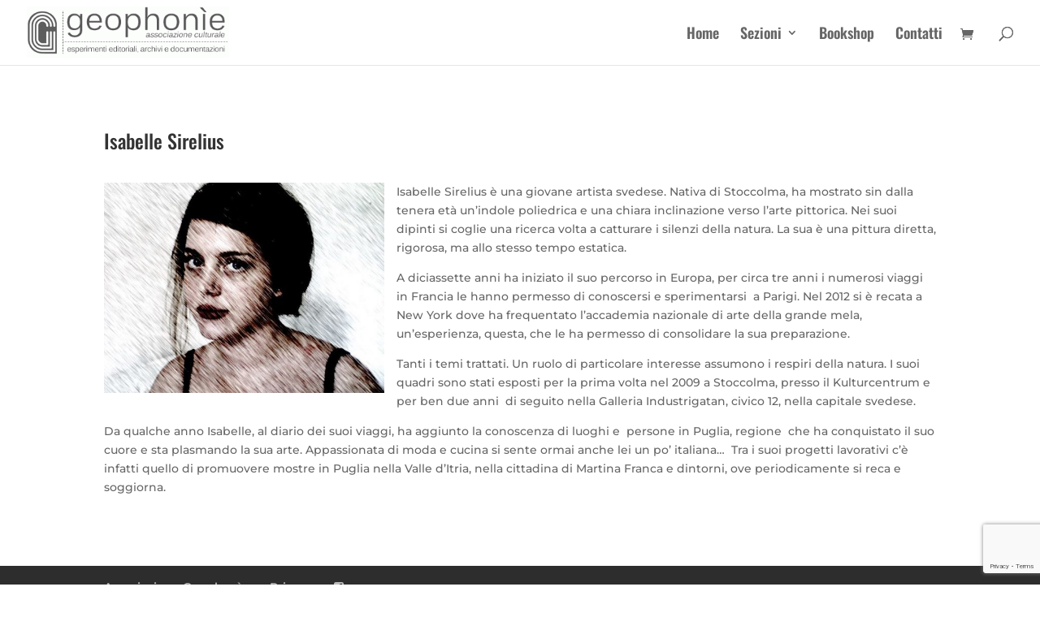

--- FILE ---
content_type: text/html; charset=utf-8
request_url: https://www.google.com/recaptcha/api2/anchor?ar=1&k=6LdgIM8ZAAAAAPr6dLxvAaPzCHNHhn9p9s6TPEE6&co=aHR0cHM6Ly9nZW9waG9uaWUuaXQ6NDQz&hl=en&v=PoyoqOPhxBO7pBk68S4YbpHZ&size=invisible&anchor-ms=20000&execute-ms=30000&cb=g7z4bcjp4c78
body_size: 48719
content:
<!DOCTYPE HTML><html dir="ltr" lang="en"><head><meta http-equiv="Content-Type" content="text/html; charset=UTF-8">
<meta http-equiv="X-UA-Compatible" content="IE=edge">
<title>reCAPTCHA</title>
<style type="text/css">
/* cyrillic-ext */
@font-face {
  font-family: 'Roboto';
  font-style: normal;
  font-weight: 400;
  font-stretch: 100%;
  src: url(//fonts.gstatic.com/s/roboto/v48/KFO7CnqEu92Fr1ME7kSn66aGLdTylUAMa3GUBHMdazTgWw.woff2) format('woff2');
  unicode-range: U+0460-052F, U+1C80-1C8A, U+20B4, U+2DE0-2DFF, U+A640-A69F, U+FE2E-FE2F;
}
/* cyrillic */
@font-face {
  font-family: 'Roboto';
  font-style: normal;
  font-weight: 400;
  font-stretch: 100%;
  src: url(//fonts.gstatic.com/s/roboto/v48/KFO7CnqEu92Fr1ME7kSn66aGLdTylUAMa3iUBHMdazTgWw.woff2) format('woff2');
  unicode-range: U+0301, U+0400-045F, U+0490-0491, U+04B0-04B1, U+2116;
}
/* greek-ext */
@font-face {
  font-family: 'Roboto';
  font-style: normal;
  font-weight: 400;
  font-stretch: 100%;
  src: url(//fonts.gstatic.com/s/roboto/v48/KFO7CnqEu92Fr1ME7kSn66aGLdTylUAMa3CUBHMdazTgWw.woff2) format('woff2');
  unicode-range: U+1F00-1FFF;
}
/* greek */
@font-face {
  font-family: 'Roboto';
  font-style: normal;
  font-weight: 400;
  font-stretch: 100%;
  src: url(//fonts.gstatic.com/s/roboto/v48/KFO7CnqEu92Fr1ME7kSn66aGLdTylUAMa3-UBHMdazTgWw.woff2) format('woff2');
  unicode-range: U+0370-0377, U+037A-037F, U+0384-038A, U+038C, U+038E-03A1, U+03A3-03FF;
}
/* math */
@font-face {
  font-family: 'Roboto';
  font-style: normal;
  font-weight: 400;
  font-stretch: 100%;
  src: url(//fonts.gstatic.com/s/roboto/v48/KFO7CnqEu92Fr1ME7kSn66aGLdTylUAMawCUBHMdazTgWw.woff2) format('woff2');
  unicode-range: U+0302-0303, U+0305, U+0307-0308, U+0310, U+0312, U+0315, U+031A, U+0326-0327, U+032C, U+032F-0330, U+0332-0333, U+0338, U+033A, U+0346, U+034D, U+0391-03A1, U+03A3-03A9, U+03B1-03C9, U+03D1, U+03D5-03D6, U+03F0-03F1, U+03F4-03F5, U+2016-2017, U+2034-2038, U+203C, U+2040, U+2043, U+2047, U+2050, U+2057, U+205F, U+2070-2071, U+2074-208E, U+2090-209C, U+20D0-20DC, U+20E1, U+20E5-20EF, U+2100-2112, U+2114-2115, U+2117-2121, U+2123-214F, U+2190, U+2192, U+2194-21AE, U+21B0-21E5, U+21F1-21F2, U+21F4-2211, U+2213-2214, U+2216-22FF, U+2308-230B, U+2310, U+2319, U+231C-2321, U+2336-237A, U+237C, U+2395, U+239B-23B7, U+23D0, U+23DC-23E1, U+2474-2475, U+25AF, U+25B3, U+25B7, U+25BD, U+25C1, U+25CA, U+25CC, U+25FB, U+266D-266F, U+27C0-27FF, U+2900-2AFF, U+2B0E-2B11, U+2B30-2B4C, U+2BFE, U+3030, U+FF5B, U+FF5D, U+1D400-1D7FF, U+1EE00-1EEFF;
}
/* symbols */
@font-face {
  font-family: 'Roboto';
  font-style: normal;
  font-weight: 400;
  font-stretch: 100%;
  src: url(//fonts.gstatic.com/s/roboto/v48/KFO7CnqEu92Fr1ME7kSn66aGLdTylUAMaxKUBHMdazTgWw.woff2) format('woff2');
  unicode-range: U+0001-000C, U+000E-001F, U+007F-009F, U+20DD-20E0, U+20E2-20E4, U+2150-218F, U+2190, U+2192, U+2194-2199, U+21AF, U+21E6-21F0, U+21F3, U+2218-2219, U+2299, U+22C4-22C6, U+2300-243F, U+2440-244A, U+2460-24FF, U+25A0-27BF, U+2800-28FF, U+2921-2922, U+2981, U+29BF, U+29EB, U+2B00-2BFF, U+4DC0-4DFF, U+FFF9-FFFB, U+10140-1018E, U+10190-1019C, U+101A0, U+101D0-101FD, U+102E0-102FB, U+10E60-10E7E, U+1D2C0-1D2D3, U+1D2E0-1D37F, U+1F000-1F0FF, U+1F100-1F1AD, U+1F1E6-1F1FF, U+1F30D-1F30F, U+1F315, U+1F31C, U+1F31E, U+1F320-1F32C, U+1F336, U+1F378, U+1F37D, U+1F382, U+1F393-1F39F, U+1F3A7-1F3A8, U+1F3AC-1F3AF, U+1F3C2, U+1F3C4-1F3C6, U+1F3CA-1F3CE, U+1F3D4-1F3E0, U+1F3ED, U+1F3F1-1F3F3, U+1F3F5-1F3F7, U+1F408, U+1F415, U+1F41F, U+1F426, U+1F43F, U+1F441-1F442, U+1F444, U+1F446-1F449, U+1F44C-1F44E, U+1F453, U+1F46A, U+1F47D, U+1F4A3, U+1F4B0, U+1F4B3, U+1F4B9, U+1F4BB, U+1F4BF, U+1F4C8-1F4CB, U+1F4D6, U+1F4DA, U+1F4DF, U+1F4E3-1F4E6, U+1F4EA-1F4ED, U+1F4F7, U+1F4F9-1F4FB, U+1F4FD-1F4FE, U+1F503, U+1F507-1F50B, U+1F50D, U+1F512-1F513, U+1F53E-1F54A, U+1F54F-1F5FA, U+1F610, U+1F650-1F67F, U+1F687, U+1F68D, U+1F691, U+1F694, U+1F698, U+1F6AD, U+1F6B2, U+1F6B9-1F6BA, U+1F6BC, U+1F6C6-1F6CF, U+1F6D3-1F6D7, U+1F6E0-1F6EA, U+1F6F0-1F6F3, U+1F6F7-1F6FC, U+1F700-1F7FF, U+1F800-1F80B, U+1F810-1F847, U+1F850-1F859, U+1F860-1F887, U+1F890-1F8AD, U+1F8B0-1F8BB, U+1F8C0-1F8C1, U+1F900-1F90B, U+1F93B, U+1F946, U+1F984, U+1F996, U+1F9E9, U+1FA00-1FA6F, U+1FA70-1FA7C, U+1FA80-1FA89, U+1FA8F-1FAC6, U+1FACE-1FADC, U+1FADF-1FAE9, U+1FAF0-1FAF8, U+1FB00-1FBFF;
}
/* vietnamese */
@font-face {
  font-family: 'Roboto';
  font-style: normal;
  font-weight: 400;
  font-stretch: 100%;
  src: url(//fonts.gstatic.com/s/roboto/v48/KFO7CnqEu92Fr1ME7kSn66aGLdTylUAMa3OUBHMdazTgWw.woff2) format('woff2');
  unicode-range: U+0102-0103, U+0110-0111, U+0128-0129, U+0168-0169, U+01A0-01A1, U+01AF-01B0, U+0300-0301, U+0303-0304, U+0308-0309, U+0323, U+0329, U+1EA0-1EF9, U+20AB;
}
/* latin-ext */
@font-face {
  font-family: 'Roboto';
  font-style: normal;
  font-weight: 400;
  font-stretch: 100%;
  src: url(//fonts.gstatic.com/s/roboto/v48/KFO7CnqEu92Fr1ME7kSn66aGLdTylUAMa3KUBHMdazTgWw.woff2) format('woff2');
  unicode-range: U+0100-02BA, U+02BD-02C5, U+02C7-02CC, U+02CE-02D7, U+02DD-02FF, U+0304, U+0308, U+0329, U+1D00-1DBF, U+1E00-1E9F, U+1EF2-1EFF, U+2020, U+20A0-20AB, U+20AD-20C0, U+2113, U+2C60-2C7F, U+A720-A7FF;
}
/* latin */
@font-face {
  font-family: 'Roboto';
  font-style: normal;
  font-weight: 400;
  font-stretch: 100%;
  src: url(//fonts.gstatic.com/s/roboto/v48/KFO7CnqEu92Fr1ME7kSn66aGLdTylUAMa3yUBHMdazQ.woff2) format('woff2');
  unicode-range: U+0000-00FF, U+0131, U+0152-0153, U+02BB-02BC, U+02C6, U+02DA, U+02DC, U+0304, U+0308, U+0329, U+2000-206F, U+20AC, U+2122, U+2191, U+2193, U+2212, U+2215, U+FEFF, U+FFFD;
}
/* cyrillic-ext */
@font-face {
  font-family: 'Roboto';
  font-style: normal;
  font-weight: 500;
  font-stretch: 100%;
  src: url(//fonts.gstatic.com/s/roboto/v48/KFO7CnqEu92Fr1ME7kSn66aGLdTylUAMa3GUBHMdazTgWw.woff2) format('woff2');
  unicode-range: U+0460-052F, U+1C80-1C8A, U+20B4, U+2DE0-2DFF, U+A640-A69F, U+FE2E-FE2F;
}
/* cyrillic */
@font-face {
  font-family: 'Roboto';
  font-style: normal;
  font-weight: 500;
  font-stretch: 100%;
  src: url(//fonts.gstatic.com/s/roboto/v48/KFO7CnqEu92Fr1ME7kSn66aGLdTylUAMa3iUBHMdazTgWw.woff2) format('woff2');
  unicode-range: U+0301, U+0400-045F, U+0490-0491, U+04B0-04B1, U+2116;
}
/* greek-ext */
@font-face {
  font-family: 'Roboto';
  font-style: normal;
  font-weight: 500;
  font-stretch: 100%;
  src: url(//fonts.gstatic.com/s/roboto/v48/KFO7CnqEu92Fr1ME7kSn66aGLdTylUAMa3CUBHMdazTgWw.woff2) format('woff2');
  unicode-range: U+1F00-1FFF;
}
/* greek */
@font-face {
  font-family: 'Roboto';
  font-style: normal;
  font-weight: 500;
  font-stretch: 100%;
  src: url(//fonts.gstatic.com/s/roboto/v48/KFO7CnqEu92Fr1ME7kSn66aGLdTylUAMa3-UBHMdazTgWw.woff2) format('woff2');
  unicode-range: U+0370-0377, U+037A-037F, U+0384-038A, U+038C, U+038E-03A1, U+03A3-03FF;
}
/* math */
@font-face {
  font-family: 'Roboto';
  font-style: normal;
  font-weight: 500;
  font-stretch: 100%;
  src: url(//fonts.gstatic.com/s/roboto/v48/KFO7CnqEu92Fr1ME7kSn66aGLdTylUAMawCUBHMdazTgWw.woff2) format('woff2');
  unicode-range: U+0302-0303, U+0305, U+0307-0308, U+0310, U+0312, U+0315, U+031A, U+0326-0327, U+032C, U+032F-0330, U+0332-0333, U+0338, U+033A, U+0346, U+034D, U+0391-03A1, U+03A3-03A9, U+03B1-03C9, U+03D1, U+03D5-03D6, U+03F0-03F1, U+03F4-03F5, U+2016-2017, U+2034-2038, U+203C, U+2040, U+2043, U+2047, U+2050, U+2057, U+205F, U+2070-2071, U+2074-208E, U+2090-209C, U+20D0-20DC, U+20E1, U+20E5-20EF, U+2100-2112, U+2114-2115, U+2117-2121, U+2123-214F, U+2190, U+2192, U+2194-21AE, U+21B0-21E5, U+21F1-21F2, U+21F4-2211, U+2213-2214, U+2216-22FF, U+2308-230B, U+2310, U+2319, U+231C-2321, U+2336-237A, U+237C, U+2395, U+239B-23B7, U+23D0, U+23DC-23E1, U+2474-2475, U+25AF, U+25B3, U+25B7, U+25BD, U+25C1, U+25CA, U+25CC, U+25FB, U+266D-266F, U+27C0-27FF, U+2900-2AFF, U+2B0E-2B11, U+2B30-2B4C, U+2BFE, U+3030, U+FF5B, U+FF5D, U+1D400-1D7FF, U+1EE00-1EEFF;
}
/* symbols */
@font-face {
  font-family: 'Roboto';
  font-style: normal;
  font-weight: 500;
  font-stretch: 100%;
  src: url(//fonts.gstatic.com/s/roboto/v48/KFO7CnqEu92Fr1ME7kSn66aGLdTylUAMaxKUBHMdazTgWw.woff2) format('woff2');
  unicode-range: U+0001-000C, U+000E-001F, U+007F-009F, U+20DD-20E0, U+20E2-20E4, U+2150-218F, U+2190, U+2192, U+2194-2199, U+21AF, U+21E6-21F0, U+21F3, U+2218-2219, U+2299, U+22C4-22C6, U+2300-243F, U+2440-244A, U+2460-24FF, U+25A0-27BF, U+2800-28FF, U+2921-2922, U+2981, U+29BF, U+29EB, U+2B00-2BFF, U+4DC0-4DFF, U+FFF9-FFFB, U+10140-1018E, U+10190-1019C, U+101A0, U+101D0-101FD, U+102E0-102FB, U+10E60-10E7E, U+1D2C0-1D2D3, U+1D2E0-1D37F, U+1F000-1F0FF, U+1F100-1F1AD, U+1F1E6-1F1FF, U+1F30D-1F30F, U+1F315, U+1F31C, U+1F31E, U+1F320-1F32C, U+1F336, U+1F378, U+1F37D, U+1F382, U+1F393-1F39F, U+1F3A7-1F3A8, U+1F3AC-1F3AF, U+1F3C2, U+1F3C4-1F3C6, U+1F3CA-1F3CE, U+1F3D4-1F3E0, U+1F3ED, U+1F3F1-1F3F3, U+1F3F5-1F3F7, U+1F408, U+1F415, U+1F41F, U+1F426, U+1F43F, U+1F441-1F442, U+1F444, U+1F446-1F449, U+1F44C-1F44E, U+1F453, U+1F46A, U+1F47D, U+1F4A3, U+1F4B0, U+1F4B3, U+1F4B9, U+1F4BB, U+1F4BF, U+1F4C8-1F4CB, U+1F4D6, U+1F4DA, U+1F4DF, U+1F4E3-1F4E6, U+1F4EA-1F4ED, U+1F4F7, U+1F4F9-1F4FB, U+1F4FD-1F4FE, U+1F503, U+1F507-1F50B, U+1F50D, U+1F512-1F513, U+1F53E-1F54A, U+1F54F-1F5FA, U+1F610, U+1F650-1F67F, U+1F687, U+1F68D, U+1F691, U+1F694, U+1F698, U+1F6AD, U+1F6B2, U+1F6B9-1F6BA, U+1F6BC, U+1F6C6-1F6CF, U+1F6D3-1F6D7, U+1F6E0-1F6EA, U+1F6F0-1F6F3, U+1F6F7-1F6FC, U+1F700-1F7FF, U+1F800-1F80B, U+1F810-1F847, U+1F850-1F859, U+1F860-1F887, U+1F890-1F8AD, U+1F8B0-1F8BB, U+1F8C0-1F8C1, U+1F900-1F90B, U+1F93B, U+1F946, U+1F984, U+1F996, U+1F9E9, U+1FA00-1FA6F, U+1FA70-1FA7C, U+1FA80-1FA89, U+1FA8F-1FAC6, U+1FACE-1FADC, U+1FADF-1FAE9, U+1FAF0-1FAF8, U+1FB00-1FBFF;
}
/* vietnamese */
@font-face {
  font-family: 'Roboto';
  font-style: normal;
  font-weight: 500;
  font-stretch: 100%;
  src: url(//fonts.gstatic.com/s/roboto/v48/KFO7CnqEu92Fr1ME7kSn66aGLdTylUAMa3OUBHMdazTgWw.woff2) format('woff2');
  unicode-range: U+0102-0103, U+0110-0111, U+0128-0129, U+0168-0169, U+01A0-01A1, U+01AF-01B0, U+0300-0301, U+0303-0304, U+0308-0309, U+0323, U+0329, U+1EA0-1EF9, U+20AB;
}
/* latin-ext */
@font-face {
  font-family: 'Roboto';
  font-style: normal;
  font-weight: 500;
  font-stretch: 100%;
  src: url(//fonts.gstatic.com/s/roboto/v48/KFO7CnqEu92Fr1ME7kSn66aGLdTylUAMa3KUBHMdazTgWw.woff2) format('woff2');
  unicode-range: U+0100-02BA, U+02BD-02C5, U+02C7-02CC, U+02CE-02D7, U+02DD-02FF, U+0304, U+0308, U+0329, U+1D00-1DBF, U+1E00-1E9F, U+1EF2-1EFF, U+2020, U+20A0-20AB, U+20AD-20C0, U+2113, U+2C60-2C7F, U+A720-A7FF;
}
/* latin */
@font-face {
  font-family: 'Roboto';
  font-style: normal;
  font-weight: 500;
  font-stretch: 100%;
  src: url(//fonts.gstatic.com/s/roboto/v48/KFO7CnqEu92Fr1ME7kSn66aGLdTylUAMa3yUBHMdazQ.woff2) format('woff2');
  unicode-range: U+0000-00FF, U+0131, U+0152-0153, U+02BB-02BC, U+02C6, U+02DA, U+02DC, U+0304, U+0308, U+0329, U+2000-206F, U+20AC, U+2122, U+2191, U+2193, U+2212, U+2215, U+FEFF, U+FFFD;
}
/* cyrillic-ext */
@font-face {
  font-family: 'Roboto';
  font-style: normal;
  font-weight: 900;
  font-stretch: 100%;
  src: url(//fonts.gstatic.com/s/roboto/v48/KFO7CnqEu92Fr1ME7kSn66aGLdTylUAMa3GUBHMdazTgWw.woff2) format('woff2');
  unicode-range: U+0460-052F, U+1C80-1C8A, U+20B4, U+2DE0-2DFF, U+A640-A69F, U+FE2E-FE2F;
}
/* cyrillic */
@font-face {
  font-family: 'Roboto';
  font-style: normal;
  font-weight: 900;
  font-stretch: 100%;
  src: url(//fonts.gstatic.com/s/roboto/v48/KFO7CnqEu92Fr1ME7kSn66aGLdTylUAMa3iUBHMdazTgWw.woff2) format('woff2');
  unicode-range: U+0301, U+0400-045F, U+0490-0491, U+04B0-04B1, U+2116;
}
/* greek-ext */
@font-face {
  font-family: 'Roboto';
  font-style: normal;
  font-weight: 900;
  font-stretch: 100%;
  src: url(//fonts.gstatic.com/s/roboto/v48/KFO7CnqEu92Fr1ME7kSn66aGLdTylUAMa3CUBHMdazTgWw.woff2) format('woff2');
  unicode-range: U+1F00-1FFF;
}
/* greek */
@font-face {
  font-family: 'Roboto';
  font-style: normal;
  font-weight: 900;
  font-stretch: 100%;
  src: url(//fonts.gstatic.com/s/roboto/v48/KFO7CnqEu92Fr1ME7kSn66aGLdTylUAMa3-UBHMdazTgWw.woff2) format('woff2');
  unicode-range: U+0370-0377, U+037A-037F, U+0384-038A, U+038C, U+038E-03A1, U+03A3-03FF;
}
/* math */
@font-face {
  font-family: 'Roboto';
  font-style: normal;
  font-weight: 900;
  font-stretch: 100%;
  src: url(//fonts.gstatic.com/s/roboto/v48/KFO7CnqEu92Fr1ME7kSn66aGLdTylUAMawCUBHMdazTgWw.woff2) format('woff2');
  unicode-range: U+0302-0303, U+0305, U+0307-0308, U+0310, U+0312, U+0315, U+031A, U+0326-0327, U+032C, U+032F-0330, U+0332-0333, U+0338, U+033A, U+0346, U+034D, U+0391-03A1, U+03A3-03A9, U+03B1-03C9, U+03D1, U+03D5-03D6, U+03F0-03F1, U+03F4-03F5, U+2016-2017, U+2034-2038, U+203C, U+2040, U+2043, U+2047, U+2050, U+2057, U+205F, U+2070-2071, U+2074-208E, U+2090-209C, U+20D0-20DC, U+20E1, U+20E5-20EF, U+2100-2112, U+2114-2115, U+2117-2121, U+2123-214F, U+2190, U+2192, U+2194-21AE, U+21B0-21E5, U+21F1-21F2, U+21F4-2211, U+2213-2214, U+2216-22FF, U+2308-230B, U+2310, U+2319, U+231C-2321, U+2336-237A, U+237C, U+2395, U+239B-23B7, U+23D0, U+23DC-23E1, U+2474-2475, U+25AF, U+25B3, U+25B7, U+25BD, U+25C1, U+25CA, U+25CC, U+25FB, U+266D-266F, U+27C0-27FF, U+2900-2AFF, U+2B0E-2B11, U+2B30-2B4C, U+2BFE, U+3030, U+FF5B, U+FF5D, U+1D400-1D7FF, U+1EE00-1EEFF;
}
/* symbols */
@font-face {
  font-family: 'Roboto';
  font-style: normal;
  font-weight: 900;
  font-stretch: 100%;
  src: url(//fonts.gstatic.com/s/roboto/v48/KFO7CnqEu92Fr1ME7kSn66aGLdTylUAMaxKUBHMdazTgWw.woff2) format('woff2');
  unicode-range: U+0001-000C, U+000E-001F, U+007F-009F, U+20DD-20E0, U+20E2-20E4, U+2150-218F, U+2190, U+2192, U+2194-2199, U+21AF, U+21E6-21F0, U+21F3, U+2218-2219, U+2299, U+22C4-22C6, U+2300-243F, U+2440-244A, U+2460-24FF, U+25A0-27BF, U+2800-28FF, U+2921-2922, U+2981, U+29BF, U+29EB, U+2B00-2BFF, U+4DC0-4DFF, U+FFF9-FFFB, U+10140-1018E, U+10190-1019C, U+101A0, U+101D0-101FD, U+102E0-102FB, U+10E60-10E7E, U+1D2C0-1D2D3, U+1D2E0-1D37F, U+1F000-1F0FF, U+1F100-1F1AD, U+1F1E6-1F1FF, U+1F30D-1F30F, U+1F315, U+1F31C, U+1F31E, U+1F320-1F32C, U+1F336, U+1F378, U+1F37D, U+1F382, U+1F393-1F39F, U+1F3A7-1F3A8, U+1F3AC-1F3AF, U+1F3C2, U+1F3C4-1F3C6, U+1F3CA-1F3CE, U+1F3D4-1F3E0, U+1F3ED, U+1F3F1-1F3F3, U+1F3F5-1F3F7, U+1F408, U+1F415, U+1F41F, U+1F426, U+1F43F, U+1F441-1F442, U+1F444, U+1F446-1F449, U+1F44C-1F44E, U+1F453, U+1F46A, U+1F47D, U+1F4A3, U+1F4B0, U+1F4B3, U+1F4B9, U+1F4BB, U+1F4BF, U+1F4C8-1F4CB, U+1F4D6, U+1F4DA, U+1F4DF, U+1F4E3-1F4E6, U+1F4EA-1F4ED, U+1F4F7, U+1F4F9-1F4FB, U+1F4FD-1F4FE, U+1F503, U+1F507-1F50B, U+1F50D, U+1F512-1F513, U+1F53E-1F54A, U+1F54F-1F5FA, U+1F610, U+1F650-1F67F, U+1F687, U+1F68D, U+1F691, U+1F694, U+1F698, U+1F6AD, U+1F6B2, U+1F6B9-1F6BA, U+1F6BC, U+1F6C6-1F6CF, U+1F6D3-1F6D7, U+1F6E0-1F6EA, U+1F6F0-1F6F3, U+1F6F7-1F6FC, U+1F700-1F7FF, U+1F800-1F80B, U+1F810-1F847, U+1F850-1F859, U+1F860-1F887, U+1F890-1F8AD, U+1F8B0-1F8BB, U+1F8C0-1F8C1, U+1F900-1F90B, U+1F93B, U+1F946, U+1F984, U+1F996, U+1F9E9, U+1FA00-1FA6F, U+1FA70-1FA7C, U+1FA80-1FA89, U+1FA8F-1FAC6, U+1FACE-1FADC, U+1FADF-1FAE9, U+1FAF0-1FAF8, U+1FB00-1FBFF;
}
/* vietnamese */
@font-face {
  font-family: 'Roboto';
  font-style: normal;
  font-weight: 900;
  font-stretch: 100%;
  src: url(//fonts.gstatic.com/s/roboto/v48/KFO7CnqEu92Fr1ME7kSn66aGLdTylUAMa3OUBHMdazTgWw.woff2) format('woff2');
  unicode-range: U+0102-0103, U+0110-0111, U+0128-0129, U+0168-0169, U+01A0-01A1, U+01AF-01B0, U+0300-0301, U+0303-0304, U+0308-0309, U+0323, U+0329, U+1EA0-1EF9, U+20AB;
}
/* latin-ext */
@font-face {
  font-family: 'Roboto';
  font-style: normal;
  font-weight: 900;
  font-stretch: 100%;
  src: url(//fonts.gstatic.com/s/roboto/v48/KFO7CnqEu92Fr1ME7kSn66aGLdTylUAMa3KUBHMdazTgWw.woff2) format('woff2');
  unicode-range: U+0100-02BA, U+02BD-02C5, U+02C7-02CC, U+02CE-02D7, U+02DD-02FF, U+0304, U+0308, U+0329, U+1D00-1DBF, U+1E00-1E9F, U+1EF2-1EFF, U+2020, U+20A0-20AB, U+20AD-20C0, U+2113, U+2C60-2C7F, U+A720-A7FF;
}
/* latin */
@font-face {
  font-family: 'Roboto';
  font-style: normal;
  font-weight: 900;
  font-stretch: 100%;
  src: url(//fonts.gstatic.com/s/roboto/v48/KFO7CnqEu92Fr1ME7kSn66aGLdTylUAMa3yUBHMdazQ.woff2) format('woff2');
  unicode-range: U+0000-00FF, U+0131, U+0152-0153, U+02BB-02BC, U+02C6, U+02DA, U+02DC, U+0304, U+0308, U+0329, U+2000-206F, U+20AC, U+2122, U+2191, U+2193, U+2212, U+2215, U+FEFF, U+FFFD;
}

</style>
<link rel="stylesheet" type="text/css" href="https://www.gstatic.com/recaptcha/releases/PoyoqOPhxBO7pBk68S4YbpHZ/styles__ltr.css">
<script nonce="BdtpkO8KUbiBDQaI9bUc-w" type="text/javascript">window['__recaptcha_api'] = 'https://www.google.com/recaptcha/api2/';</script>
<script type="text/javascript" src="https://www.gstatic.com/recaptcha/releases/PoyoqOPhxBO7pBk68S4YbpHZ/recaptcha__en.js" nonce="BdtpkO8KUbiBDQaI9bUc-w">
      
    </script></head>
<body><div id="rc-anchor-alert" class="rc-anchor-alert"></div>
<input type="hidden" id="recaptcha-token" value="[base64]">
<script type="text/javascript" nonce="BdtpkO8KUbiBDQaI9bUc-w">
      recaptcha.anchor.Main.init("[\x22ainput\x22,[\x22bgdata\x22,\x22\x22,\[base64]/[base64]/UltIKytdPWE6KGE8MjA0OD9SW0grK109YT4+NnwxOTI6KChhJjY0NTEyKT09NTUyOTYmJnErMTxoLmxlbmd0aCYmKGguY2hhckNvZGVBdChxKzEpJjY0NTEyKT09NTYzMjA/[base64]/MjU1OlI/[base64]/[base64]/[base64]/[base64]/[base64]/[base64]/[base64]/[base64]/[base64]/[base64]\x22,\[base64]\x22,\x22al8gwp/CpMOmC8KuYMK/W2sbw7DCjyUaDBY/wo7CiQzDqMKew7TDhX7CgcOMOTbCh8KiDMKzwqLCtkhtf8KjM8ORXMKVCsOrw4HCnk/[base64]/CisK1wqJFwrTDm3HCoCnChMKKw4BrSFVYe2DCiG7CiCTChcK5wozDtMOfHsOuY8OtwokHPsKFwpBLw7NBwoBOwrBOO8Ozw7PCnCHClMK0VXcXGMKhwpbDtCF5woNgcsK3AsOnXRjCgXRELlPCuj5bw5YUccKgE8KDw5XDjW3ClQvDkMK7ecOTwq7CpW/ClnjCsEPClyRaKsKhwqHCnCU0wpVfw6zCvWNADX0OBA07wqjDozbDjcOjSh7Cm8OqWBdZwpY9wqNPwoFgwr3Do2gJw7LDjB/Cn8OvGG/CsC41wozClDgDE0TCrAIucMOES2LCgHEgw4TDqsKkwqY3dVbCnXcLM8KGFcOvwoTDuxrCuFDDrcOcRMKcw7LCi8O7w7VbIR/DuMKaVMKhw6R6KsOdw5sYwrTCm8KOAsK7w4UHw44Rf8OWS17Cs8O+woRnw4zCqsKTw6fDh8O7IxvDnsKHGz/CpV7Cl3LClMKtw5E8esOhbFxfJSpMJ0EIw7fCoSEmw4bDqmrDmMOGwp8Sw57Cn24fGi3DuE8zPVPDiBQPw4oPNyPCpcOdwrnCjyxYw5d1w6DDl8K/wrnCt3HCisOYwroPwpjCn8O9aMK/Og0Aw6QbBcKzcMKvXi56cMKkwp/CpBfDmlpzw5pRI8K2w63Dn8OSw515WMOnw7LCqULCnn0+Q2Q+w4tnAmvCrsK9w7FuGChIQ0sdwptww6YAAcKIDC9VwoYCw7tiaBDDvMOxwqF/w4TDjmROXsOrX1d/SsOqw4XDvsOuHMKNGcOzZ8Kww60bK3ZOwoJGMXHCnRXCvcKhw64Gwo0qwqsfG07CpsKBdxYzwqjDmsKCwoklwr3DjsOHw659bQ4aw4gCw5LCj8KtasOBwpZLccK8w55LOcOIw6ZKLj3CuW/Cuy7CqcKCS8O5w4/Dqyx2w4Itw40+wq9Sw61Mw6VmwqUHwpXCkQDCggjCmgDCjmFIwotxYcKawoJkFhJdESECw5NtwpA1wrHCn2h6csK0V8KOQ8OXw6jDsWRPJ8OywrvCtsKZw5rCi8K9w6/[base64]/DgADDrsOKd8OrfkTDpkrCunPDmhXCg8KlNDtDwqtzw4nDj8Kfw7fDpT7Cr8OQw5DCjcODZzLCoQLDicOVDMKCbsO0WsKgVsKcw6/DqsOsw6tpV2vCkh3ChsOtQsKWwpbCocOLA0N4ZsK4w5BwRTUywqpdKDvCqsOAF8Kwwqkab8KRw7sdw63DnMOFw67Dv8OlwojCg8K8fGrCnQ0KwoTDqj/[base64]/BcKvMQnDm8OHEkbClcOtw6rCh8Kmwrpow7DCsMK9YsKDZMKaS1HDo8OLXMKYw4kEfBIdw5vDgsKJf2gnPsKGw5MswovCv8KGG8O/w6xrw5EAe2hYw5hQw6dpKDRjwowsworCrMK3woLCj8K/BUfDo1/Cv8Oxw4hiwrNLwoAPw65Ew7g9wpfDncO/J8KiacOkNEp5wpPDpMK/w7/CvMOOwrF9w4XCuMOmTCIuDcKSPcKBM38awqvDpsKoO8OyczMRw6PCiGDCpzVxJsKrcDxNwpnCocOfw6DDm3dEwp8awobDhHrCmH3CjsOMwofCoy5MVcKPwpfCqRHCkTYzw7h2wpHDgcO/Awdlw59DworDkMOEw7lkLWjDq8OhBcO7b8K5UXgGYxMeFMOrw6oYLC/DmsKzB8KnVcK4wobCvcOUwqlDAMKSBcOHOm9RfcKRXcKfK8Kbw5MVHMK/wpnCucOeUG3ClmzDrMKmBMKTwpEFwrXDjcOkw6TDvsKWB1fCucO9XFfCgsKNw5HCi8KeHTbCvcKuQcKtwp4Fwp/CssKwZxrCoFZYasK1wpHCiDrClVhfU1jDpsO6VV/ClV7Cs8OFIQUeOk/DlRLCs8KQVSvDm3zDgcOLfMOaw7QVw7DDqMOywoFSw6fDhzdvwpjCugzCihLDkcOEw6EvVhLCm8Kxw7fCpS3DjMKPBcO5wpc+H8OqMkfCh8KgwpfDmWnDm2lEwpFNA18ERHd7wosiwoHCm3N0NsKdw6xWWsKQw4XCisO9wpLDoyJlwoISw4Elw51ITAPDtyU0IcKEwq/DqibDsyBJK2LCosO/OcOgw4vDr2fChk9gw7oxwrDCkhrDlg3CscOJOMOGwrgLcXzDgsOkP8KXTMKje8OkfsOfPcKew4fChHd4w6lTVnYJwqV5wqcxBXAfAsKgDcOmw77Di8KaFHjCinJXdDbDoAbCkH/ChMK8TsK8e2TCgCJtYcK/[base64]/KcORcMKQwr1xw6vDkMKsH8O+MwgBw5cuwpvCn8OjIcOUwoTCpMKRwovChQAnOMKAw54eRAxSwovClDjDkzrCgMKZWH/CuiTCtsKFIR9rVTgsVcKGw6xfwrtXAQ/DtHduw5HCqztOwrXCiA7DrsOXfwFCwoZKLEwhwoZITcKMNMK7w6FvAMOkHTvCvXZwKBPDq8OaD8Kafn89ZSLDucOxH2bCvyHChCDDtzsBwqTDh8KyJ8OIw67CgsOpw7XDkRcFwoLCv3XDjSLCuV5OwoUEwq/Dh8OFwo3CqMOdYsKNwqfCgMOdw6PDiWRUUBLCncKPQsOnwqtcXCVFw7cVVHnCpMOKwqvDvcO4KkTDg2LDnW/[base64]/ChV5cCsOswpXChW1LG23CnsKoa8O4w60BwrYiw6fCosOTIHYEHjtZN8KKU8O9J8OyesO/UjU8BzF2wqcWPcKYe8KKY8Ohw4vDpMOiw71uwo/[base64]/DgMKEHcK5wpo7T37CrCLCkmldw6zDvAbDjcOOw7NTTBp2GV9WNV0LGMOXw70fU1DDjsOVw63DgMOrw7zDtjnCv8Kjw5HDtMKDw4MAOCrDslc5wpbDosOwIsK/w5jDvAPDm0IHw60owpREU8O5wpXCv8KnTSlBCCPDvilSwq/Dn8O4w7t5cGLDhlUHw7lyRsK8wonCm2hCwrtWQ8OAwrADwoEwSw8SwpBIdUQyFS3CosOTw7IPw5PCnmJsKMKkR8KqwqkXITHCnB8ew5p2PsOxwo4KHFnDssKCwpkCXi0tw67CnQsSNyJawrh0eMKPbcO+DGVzfsOoBxjDonzDvBsmPVNAWcKQwqHDtmsswrs/FFV3wpAmXBzCkk/CicKTYlMKNcOVD8Kdw540wqzDoMKwJzRsw4LCqn5bwq8pGsOTUjgedFUvW8K3wpjDgMKiwo/DicOiwo0Aw4dUEUvCp8KuZ33DjDtRw6Y4LsK9w6fDjMKDw7rCn8Kvw4UCwotcwqrDvMK6dMKSwoTDsApHd27CjsObw41yw5QIwrEQwqnCljwfWxRvK25nSsO0IsOWdcKAw5jCt8KresOUw5pkwqR/w68cbx3DsDATVC3CojnCn8Kvw77CvF1IcMO5w4rDkcK8H8Owwq/CihNkwrrCq20YwoZBBcKnF2rCtnhWbsOTDMK1HsKcw501wrULQ8OEw4/Do8ONbnbDosKQw4TCvsKbw6EdwoMdVk83w7vDoSIpOcK6fcK3dsOsw7snRDzDk2YmGSNzwqXCjsK6w5B0E8KZJCwcfAM0fcOCWQMyHsOQccOxUFcYQ8K/w6LCk8KpwrXCgcKVNhDDgMKbw4fCvHREwql7wqTClkbDklDDmMK1w4DDuQMQVUlQwo1nPxLDrlTCm1RgY3BDFMK+asK/[base64]/CgS/DrDzCnsO2wo/CnMOYQhc9YcONwrPCs8K2w5nDuMOzCDvDjQrDtcKgIcKbw5VUwpfCpsOpw5pww69NeR0Vw53Di8ONK8Oqwp9BwoDDuXvCjBnCmsOWw6vDr8O4RsKDwqAWwonCqcK6wqw/[base64]/CqHROwqXDiQ7CizhGwrEvwpvDk8OAwqHCrBMuTcOGcsKvSwYAV2XDgRPCkcKmwpjDuRExw5PDjcKRDcKqH8OzdsK8wpzCqmbDs8Okw49ow4Bpwp/CqyTCvGMtFMOyw7HCvcKjwqMuT8OEwojCt8OWNzXCvj3Dk3/[base64]/DjTwMAETDlMOWw7BvMETCtcOqwot2w5rDgMKNU1RnfcKWw7Ntwp7DpsKnLsKow5XCrcK0w51GRiM2wp3CjSDCn8KYwq3Cp8O/B8OVw6/Ckhxvw5LCg3kfwoXCvUwrwqMhwrzDhDscwqI/w4/CpMKefXvDixvChWvCijwGwrjDthPDv17DhRjCvsOiw63CqQUeKsOKw4zDtC9Rw7XDn0TCp37DvsKUecOYZzXCjcKQw6PDlF7CqAZpwpIawovDg8K1UsKhBsOUe8Ojwrlew7E1wqY5wqYrw4XDk1LDnMKGwpnDr8Onw7zDv8Oxw49iIC/[base64]/CqD7Dk17Cu8Kmw5DDhsOFw7PDgyUCc8K/VMOyN3LDmAnDgG7DksOaZA7CsCdrw7pVwprChMKIF3VwwoAhw43CsmfDiknDlCvDv8O/GQrDsDIwFBgxwq50w7TCu8OFRixzw4YgSVYqOg4KRDDCvcKGwp/[base64]/CnDo+woxgVMKAKUnCrcKNw7w7w4nCh8OBUMObw5ssMsK5DcO3w783w6Jbw6DCpcOhwo98wrfCtcOfw7LDmMK+NcKyw4gJbQxuE8KiFXLCpH3DpG/Do8KEJkgjwqhtw64Ww7PCj3VCw6vCusKFwqIjB8ODwoDDqxYYwpl4UVrCkWYBwoFXNhlYeyDDvWVrHURtw6d3w69Ew7/Ck8Kgw6zDoFfDkBRyw6zCrVRpVR3CusO7dgMdw4Z0WwfCmcOXwozDhEvDtMKEwqxdw7vDt8OGCMKiw48Rw6DDv8OnacKzM8Khw4TClhzClsOMXMKow5Nww58cfsOowoMNwqF2w4XDng/Cq2/DswdDOcKKZMK/A8KZw5wOcWsnAMKuVnfClWRNWcKEw6BEXwURwrjCszDDj8OKHMOtwqXDiyjDhsOsw6DCvFojw6HCvGHDrMKiw5BxccKTN8OIw73CsGUJBsKFw6YwP8OYw4ZVwpxsOBZLwqHClcOowpA2SsOPw73CmTFPVsOIw60wCcKJwqNzKMOuwoLCgknCmMONQMO9bV7DuRw8w6/ChGPDunt8w79jFTxkRGdjw4BWSCdaw5bCnyVcN8O5QcKZAVhZPR3DtMKvwq1NwpvDnGckwrvCjgYpFMORZsKHc3bClEfDpcOzPcOcwrnCp8OyAsK9RsKbKwAaw4FZwpTCrxxrWcO/[base64]/[base64]/ShRGw4c/KVbDq8KcwplYwroZwpzDjcKrw7UbwopYwqLDhMKrw5PClWPDtcKETA9gXX9RwrUDwrxGd8KQw7zDlEJfCxrCgsOWwqBlw69zScK6w7kwdXTDgV5PwqEzw43CmhXDqQ0Pw6/DmXrCnDnDo8O+w6kzNwAZw5ZjL8KTeMKGw7XCgUfCvBTDjiLDk8Oww6fDqcKVecOOMsO/w71Nw40YEyZka8ObIsOCwpQMXG1hMl0QZcKzPnB7SwfDgsKNwpwAwqEEBTTDlMOKYMOqN8Knw77CtcKgHDNjw4vCtRZewoxBCMOaUsKFwqnCnVbDrcOGdMKuwq9jQS/[base64]/w7UQw6HCrcKZMcOrUcKTw6V+VDF1wpdvdTDDlUZBXAfDtRnDjsO6wpDDicOZwoZYKhbCjsOTwqvDqU8xwosAAMKBw7/DmznCiT5OJsOUw6cgI0EhCcOrHMKYADLDg1PChAAiw6TCgnx1w4jDlg4vw63DhAx4aBYxFGbCp8KyNzxBW8KhZwEgwo5RLi0hY1JlCXg5w7HDq8K4wrTDsH7DnShow7wVw73Cp1PClcKUw7k8ICwPY8Opw5vDmVhFwo3CqMKaZk7DmMO1McKnwrUEwqXDpmIMYzUqdV/[base64]/wofCucOxBcKSw5PDvmRdW2LDnHEIwppGw4nCp1lDaDplwqLCqgUeKGQ/PMO1EcObw4w/worDtgrDu3ttwqvCmi4HwpTDmwk4O8KKwqQYw77CnsOswpnCjMORPsOOwpPCjGAZw6kLw6NuNsOcaMK4w5ofdsOhwrw8wrwjTsOgw5YGIWzDmMOQwrN5w4cWbMOjKcONwrTCksKGGSl+NgPCtB7CjwTDucKRe8OfwrvCn8OYSwwOET/CkQZMKz1wPsKww4gswrA+SGwFJ8O9woEke8OEwoxrbsO7w4MBw5XDnSTCsi4BDsK+wq7ChcKkw6jDhcK/[base64]/CuwzDnsKCFsKvw6FYw7vCgcOnwqTCgQ8cw5Enw5fDmsO/NMKxw4/CmMKhVsOULQJiw4V2wpxfwo/DtzfCtcOYFzNLw6PDrcO7Cn0/wp/Dl8Otw7gSw4DCnsOUw7/Djm9jdVTCnwoPwrfCmcKiHjPDqMOOYMKbJ8OSwrzDqypvwpLCv0IzHkvCh8OERH1PQUhYwoRDw6NcMsKkTMK8awkONSDDlsK2JSRywqkRwrY0EsOWSUIzwovDjnhPw7rCmHd5wrHCjMKjRxYYfzQAOy8wwq7DicK5wpNowrzDmUjDqsK+HMKxKF/Ds8K4fMKewrTCrTHCjcO4ZsKYTWPCpxHCusO+EHDCvx/DpsOKTMK3EQgKJAEUPSjCqcOQw5MEwqMhJwNnwqTCmMKyw4PDhcKIw7HCtDYbfsOHED3DvjVXwp3CvsOBTMKdwpjDmhbDg8KhwrNkE8KdwoXDocO7RQYLZ8KgwrvCpkEqSG5Iw5zDq8K+w5AqVRPCrMKRw43Cu8KuwqvClGwOwq52wq3DhQrDgcK/[base64]/DmRcZFsOgTiXCujnDr8KxITV+wp5tMUbCiGIvw5fDgRfDq8KkQyXCtsOpw58mAsOXKsOgREbCiycSwqbDrAPCv8KRw4jDjcKqHGtvwoJ1w5YwDcKyMMO+wofChF9Fw7HDh29Xw4LDu3zCp38BwrgdecO/[base64]/DqD0swohycnlvNMOLw4nCl0c1YcKQwrjClnhAOmfCjxw/aMOcM8KBZxHCmcOgQMKYwrA+woHDtRHCkgIcHAtFDVvDrMOpDWPDjsKUJ8KbDEtECcKdw4A+WMKPwrRewqbCs0DCnMKhRj7CvDrDkwXDj8Ksw4EsQ8KWwqDDs8O/bMO1w7/[base64]/EMKoGijCsXnCq8K6wrPCiMKwO1rCusOcZsOmwo3DqjzDgMKDYMKND1RfZCk7KcKnw7bCh1vCv8KFKcOmw6TDnSnDlcOKw44Zw4Ynw5EvFsK3NgrDq8Klw5PCj8Olw4ZBw68cHUDDtENKGcOCw4PCrz/Cn8O8VsKhb8KTwpMlw7jDtS/Cj14HXsO1csKaL2FJMMKKYcOmwrARG8O5eEbCkcK/wpbDhcONWF3DvhIIV8K7dkHDrsODwpQEwq15fjUbF8KSHcKZw5/CtcO3w4XCm8OXw6vCrV/CtsKZw5RBQyTCnlPCocOmQ8OIw6DDqERtw4PDlBsuwpzDnk/DjisiVMOFwopEw4R1w57Cn8OTw7jCp2xeJzzDisOCfkVqVMKuw68nP1TCjcONwpDDsxVtw4UefEszw4QFw7DCicOSwrUMwqTCjcOqwq5Bwq8hw7BjJU/DpjpyORVTw7V8UipgX8KuwpfCpVNENVNkwrTDmsKKdBowEQUcw6/[base64]/[base64]/[base64]/[base64]/[base64]/DusObw6zCgwbCtMKLV8OIw4dNwrspdA1fLsKbw5fDncOFwqTChsO2NsOfdSXCmQFSwp/CtMOjL8KrwpBmwoxTMMOKw5Z8eWbCpcKowqxARsKKITzCscO7TzkhV3gEXEDClXxZEmrDssOaKF5wX8OeccKtw5jChj3DrcOow4s+w4PCsR3CrcKwS1PCjcOcZsKIDnvCmjrDiBJDwr5Kw7xjwr/[base64]/DowvCkMO9wploHDdYw63DoB55wqMuGnLDoMOpw57Dg3Zhwrw+wrrCshXCrjBew4/CmALDocKow68ST8K+wrvDtH/Cj2LClcKdwr8pclYTw4wgwqYpd8OpLcKIwr/CtibCt2TCusKrVyFWWcKEwobChMOAwpzDi8KheTI3YCLDjCjDisKTWnVJX8KtZMK5w7LDn8OLPsKyw4MlQMKiwo1rFMO1w7nDpUNWw7LDqcK4FsOQwqJvw5Vjwo7CgMOiScKMwq55w53Dr8OzNFHDlF50w7HCvcOkbg/CtjnCoMKNZMOvPQDDhsKuR8OjAgAywo0/ScKGe2MIwrEQdT43woANwq5xB8KUNcKTw5xJSn3DuULCjx8ywpTDksKAwqNgfsKIw5/DigPDqijCgF1+FMKvw4rCvxjCu8OMe8KmPcK5w5wzwr18EmFRK2XDqsO8CzbDg8Oyw5TCpcOhO0UFYsKRw5kHwqLClkFdZClrwpQFw4xEDT9WUMObw51wUlzCo1/[base64]/wqc/[base64]/DucKDScKEw4bCqMKVel5TwrjCkXrDlDbDrnVvd8OnaWldMcKww4XCi8O/egLCiD/DiSbCicKlw6B5wosCIMOHw6TDscKMw6glw500G8OLJR99woQjb3XDssOWSMO+w6/CkHwQEwbDlhLCtsKUw5rCpcOSwq/DtTInw5/DkEzCqMOqw7IJw7jCoRxSV8KBF8K5w5bCosOhDDzCsnVfw4XCu8OIwqF2w4PDjCjDhMKuXTJFLA0gSzU/QsKFw5fCskZPZsOnw7srAcKBXXHCocOcw5zCscOKwrd1JVo8A1YCVUY1b8K9w748GlrCu8KEFcKpw6I9cUTDsRrClVjCkMKewoDDhV8/WVMlwoNkKBXCiQt7wqU7GMKpw7LDkEnCuMOlw7BlwqbCl8K6TcKtakzCr8OiwpfDq8KzVcOcw5/CtcK5wpkrwqA9wqlFw5DClcOMw48Cw5TDksK/w57DiRRMOMK3YMO2SjLDljYcwpbCkyEhwrXDmSU2w4RFw4TCuVvDvUhUVMK2wrBsbsO9LcK+GcOXw6giw5zCkhPCr8OfMUE8EnXDhEvCswJ1wqthUsO+Ino/Q8OPwrXCiEpFwqNOwpfCkxsKw5zDi2gzWj/CksObwqASWsKcw6bCvsOdwrp/JVbCrEM9GX4hF8O8CU9FW1bChsOQUjdQSwtsw6LCrcO3wp/CucOrZ3VMLsKRwrI/wpsaw6TDnsKjPw/Dgh53AcO+UCLCvsKNIQHDk8Oze8Ouw6tOwpDDiBvDj1/CgT/Ch37CnhvDu8KzM0Ifw4xpw7c3DMKFYMKtOSFNAxPChWLCkRfDiCjDoWnDlcO2wr5fwqbCg8KWE1XCuWrClMKZfAbCvmzDjcKZw4Q2F8KZIG84w6DCjWfCizPDosKpX8KhwqjDpzk1QHjCugzDhH/CrTcNehXCusOVwpwPw6bDicKZXg/CnRVQLmrDosKewrbDs1fDrMOUJxPCicOiA2FBw6dnw7jDnMKMRWzCrcOjNT4MdcO1I0nDtELDrcOmOzrCqxUeOcKMwoXCqMKeesOAw6/ChB1rwpMzwqt3Pw7CpMOEdMKBwp9RIEheLRNcJsOHJApETg/DtyATOjdlwqzClQ3CkMKSw7DDkMOEw7YhBynCrsK2wo4TWB/[base64]/w7fCoB3DssKdOXPDm8KRwp0ow7rCoCXCn8OCD8Oaw4gjFVYZwo/CuQVIcULDsikTdzQVw4gGw63DgMO9w6tQHCIeODk5wrXDukPCr38rNsKSLXDDh8OsZTvDpBjDjcKXQgdbXsKHw53Dm0syw7fCqMOIeMOVw7/ChMOhw79Nw4nDrsKrZxfCvER+woLDpcOZw74hfhvDkMO2UsKxw4gxFcO6w6TCr8OGw6DCqMOQGMOFwqnDi8KAcDMgSgxANUgJwqEZWgFNKl4qAsKQIsOaYlrDjcOFKAA8wqHDhVvCjsKBI8OvN8O/[base64]/[base64]/Dn8OTwr1tw6J0w7NPNwwBwp/[base64]/[base64]/CusOfFDvCrcKARGfDhjEVw4sdH8KGasO/NcO2woovw5LCsj9Sw4Uuw4wbw5kswrFkccKUAHJ6wopjwqBfLynCi8Oow7LCmiApw78OUMO7w4jDu8KPYS5Uw5jCkFzDigzDrMKvNBoww6rCpkQQwrnCmztzaXTDn8OjwpUtw4jChcO/wooHwrVHJcOXw7zDj2zCgcOywrzCpsOswrhGw741CyTDrzpmwoA/[base64]/DvXTDjRAcE8KMECfDqsKPw5FMPBcvw4TCrcKAS2/Colh2w4PCrz9mXsKzc8O4w65LwrVZUxFOwonCuHTCtcKVGVkRfgczekHCq8O7ewvDhi/CqV4nSsOcw77CqcKMCDBKwr5MwqHChhAdJ0XCljkFwoU/wpVHbkMVZsOywqfCi8K8wrFZw7zDhcKiLR/[base64]/[base64]/[base64]/DuEHCuMOuw6llHB5AAcOKwp4eBsKnwp/[base64]/[base64]/[base64]/wqDDgMOlwrseO0DDuWXCucOnSWLCusK4w5fCkATDimLCpsKJwoxUJsO3dcOfw5fCngjDrgpFwrrDlcK3acOdw4bCusOxw6NkIsOfw7/[base64]/[base64]/XsK3O8O0ZS4Qw5JCw7TDlHxfw7zDnE0WUcO/VTXCv8OAdMKNVXp6T8Oew5YQw6Umw7vDsDTDpC5+w7I2ZGHCoMOsw6DDrcKww5oIaDwjwr1vwo7CusO8w4A9wo42woDCm046w4VEw6hzw48Vw49Gw6fCpsKwIWnCulxSwr5sVR0Qwp/DhsOtGsK3MU3CqsKNPMK+wqDDnMOQBcK3w5LDhsOMwol6wpk/LsK6w64HwqAeWG1+anxSDsKKfG/DkcKTUcO4R8Kww6wDw6lWRiwybsKVwq7Cjz0JBMKBw7XCocOswr/Dgz0YwqbCmERvwr02w5Byw7TDuMKxwpJ0esO0F2QSEjPChCFNw699PXlAw5vCksKRw77CmmR8w7TDu8OSejfCl8Klw7PDrMOnw7TCsV7DtMOKT8O1HsKTwqzChMKGwrjCv8KNw5/Co8KVwr9hPRQiwqDCi1/[base64]/Dg8KDJ8O4wrzDpGDCl8KrXsKJG3I5w7bCq8OJHWwscsK5YTcfwpUnwqoewr86WsOiTXXCrsK6w6U1RsK9Wml/w7B6wrzCoR9/[base64]/eV7CoFbDpsOpLx86BlrCgsKGwr8YJX3CgMK4ch/DqGrDgMKIKsOgAcK6FsKawrRawrjDrn7CiyjDtVwLw6zCq8KmcTF1w5FWSsOJYsOgw5ddJsO2F29KZG1vwoUANgTCgQzCksOmaRbDu8KiwrzCncKjdDYmw73Dj8Okw4/CkXHCnik2bhhnKMKGLcOZCcK4Z8O2wqpCwqTCjcKjd8KYQwLDkmpZwrA3S8KUwqnDlMKowqUFwrdKGE3Cl3/Cox3DvC3CvSpTwpwrLjpxHkV9wpQ7fsKUwrbDiE/CpcOcIk/DqgjCizTCs1FcbG42bxQ2w4hSLsK/e8OHwpBfMF/CtsOZwr/[base64]/Lzgnwo0PcMKLMivCtWzDpsOPwqpVGi8xwpt6wqhaFsOkAMOgw7c6W3lBWSnCpMOZRcOoUsKtDsK+w59mwr8twqTCkMK4w7owMHXCtcK/w4wNP0LDhsOEw7LCucKrw65DwpVJWG7DiSDChRjCo8O0w7/Cg14HV8KwwpTDqyVtITbCj3oKwqJiKMKOZQJZLC/[base64]/ClcKIwrIvF8O7w6bDmm7ChkvCuBw1c8KMd8OpN8OxWDgHFiYTwocAw4nCtgcjHcOawqvDhcKGwqE6V8OlJsKPw4Iyw58ZIcKFwqzDryPDixjCl8O7RAnCm8KTMsO5wobDuHYGM2DDsQrCvMOjwpJMOMOlbsKywrFQwp9zSU/[base64]/w4QSPgDCvcObfhUAwoPCmwhjwpnDsSBLLHcew4YOwqpaccOqIHTCiUrDo8OiwpbCriREw5zDgcOJw6zDuMObNMOVRnfCssKIwrDDgMOdw7Zrw6TChS1GKBJNw5DCu8K3JzRnS8Kdw7AYfV/[base64]/[base64]/wpHCrCfDuH8lwpJ0w5HDgcKRw7obw7zCqMKsRg8cw6MMb8KUVTHDtsO9AMKuZz1Uw5vDmw3DksO6TmIVQcOlwq3DhT0kwoPDpsOVw5pWw7rCmFdiU8KRb8OEEELDocKuV2h3woRcVMKoAlnDlFZuwrEfw7ozw4t6WgPCvBDCrn/[base64]/CrsO+w4VOwqoew7PDkl7Cm8Ktw7XCnXvCv8KpPVhhwoIrw6w2csOzwrYBXMKHw4bDiQzDvH3DljoNwp1wworDnTnCiMKUbcONw7TCsMK2w7ZIPgbDoVNEwpl7w4xtwrpXwrlTfMKWQALCq8OkwprCucKOTDsUwqlPG2h2wo/CvV/ChFRoHcO/MADDomnDnMOJwrLDjRZQw5XCg8KpwqwIfcKgwrHDhkzDgkjCngEEwq/Ct0PDsWkGIcOdD8KTwrvDkCHDjBrDqMKCwrslwqEKHcOBw5wEwqokZ8KXwpY/DcO7CQRiGMOhBsOkWV93w5oMwr7CsMOswqI4wpXCpS3DsD1NaE/CkD/DnsKLwrF8woXDiSvClSswwr/Cp8KCw4jCmQgRwoDDiiPClsK3WsO3wqrDocK5w77DrnQYwrpDwo3CosO6OsKGwpDCpWM0Az0oFcK0wq1THhQuwpwFesKUw7DCjcO2GQzDoMO8WcKNfsKrGVMlwq/[base64]/DlQbDncKFwpZnLsODHsK/Gi7CiMK0UMK8w5Fnw4fDsT9iwrYLBl7Dig5Yw78XGDp1RVnCncKrwqHDgcO7US8dwr7Ck0MYUsOxQyN8w5Etw5bCiUTDplnDvxLDocOswrcqwqpZwr/Dk8K4X8OecWfCpMO9wrFcw4oMwqlEwrhEw4osw4J9w5o6DGF0w74qJ1IJURPCh3gTw7XDjsK9wrPCpsKmF8OpLsO4wrBUwpZgLjbCgjYPbnsPwpTCoQE2w4rDrMKZwrodSCdawrDCtsKLTXPDmcK/[base64]/Q0XDrQJCACfCsXzCqB1/w7rCjzjDoMKsw7jCpCQ4acKickc3bMKlXcOCwqvCkcOGw6YAwr3Cv8OFWxDDhxZuw5/DrHxRIsOlwoVDw7nCvynCgwdoLTJkw77Dm8ORwoRzwqEpworDm8KuMXXDnMK4wp8qw44iF8OZZg/[base64]/DvH/CusKRw6fCky/CkiPDkCNkw5bCs8O5wqxLYMKow4fClinDmMO9KwLDjMO9wpEOfiN+PcKgN01Lw5Z/ecKhwpfDvcODB8K9w7rDtsOOwo7ChhpCwppJwqNcwprCnsOwUjXCgVjCocKLXj4Swp1iwoh/[base64]/DjsOAwpApM8OCDcOhwqAcaiDDksKQwozDt8Kowr3CvcKhImHCk8K7KMO2w48eeQAdJCDCl8OTw4TDk8KewoDDoTlyHFMLWEzCs8KET8OOfsO2w7rDicO6wrpTasO+O8Kcwo7DpsO7worCkwYiJ8KuOjEeesKTw4QfIcK3DsKEw4PCmcOnSHlVDG/CpMOBZMKEDFUfCHDDksKoSkNxPjgdwoMywpAdHcOdw5kbw6nDrXo6QHnDqcKAwp94w6YmYCRHw7/Ct8KNS8KkC2bDpcOdw7DDlsOxw67DrMK5w7rCqyjDnsOIwqsNwpnDkMOhNH7CrjwNdMK6w4jDrMOYwp4kw65uVcO3w5hSGcOmaMOPwrHDhy8uwrDDhMOeVMK2w4FFWkIywrJJw7nDqcOXwp/CpArCksORdhbDoMOdwovDvmZJw5NPwp1SScOEw6M2wpLCmSgPGx9bwofDslbCnE9bwoU2wqjCssKEVMO4w7AWw5o3LsOcw6hUw6Mtw6LDrQ3Cs8Kww4RHDhBvw4dwAAvDi37Dpn51D1pGw5JIA25mwpETIsO0NMKvwo/DunXDncKDwp/DgcK+wrt2fAvCkV9lwosgJMOUwqfClHUtJ13DmsKjLcK0dVc3w6vDrkrCjRYdwpEdw4/DhsOqcwwqL1hjMcOAUsKVK8KZw7nCtMKewqRfwpVcDg7ChMKbFDQ+w6fDiMKTTyh1G8KwFVfChkAKwqkmMcOew6ojwr9sHVBqFRQewrIIIcK9w7HDsz03VDnCncKVTl/CsMOPw59PNThEMHfCkEHChsKWw6fDicKmBsO1w5pVw6DCicOFfsOINMOcXktmw44NN8Opw68yw47CiAvCksK9FcKtw7/Ck3zDsk/CoMKhRidQw6cHLj3CtFPChBbCr8K3UyxHwpXDinXCn8OhwqPDhcOGJQs1VcO2w4nCmT7DpMOSKVFYw6UKwqbDlUXCrDtgBMO8w7jCqMOnYEbDnsKcSgrDqsOIVXfCjcOvfHrCkU0lNMKwZMOFwr7CjMKdwqnCp1TDmMKnwqZfQcOZw5N1wqbCtCXCsS/[base64]/DpMKVN8OMwrB8w5t/[base64]/ChsKSw74KGW5gD8Oow7TCmG5dw7HCs8O8w7MDwqJ7w5ATwpc8KcKlw6vClcOGw44YFRN1cMKSdG3CjsK5DMOuwqczw41Qw6xeXF8jwrjCr8KUwqXDr1ILwoRywoAnw7gvwpLCqX3Cog/CrMKxTAvDnMKURHTCv8KOH2zDpcOiM394WVd7wqrDnU8HwoYFw7Rrwpwhwq9OVwXCoUgsEcOuw4nCr8OzYMKbFjrDokQ/w5cqwo7Ct8OUaxxEwozDgcK1GknDnMKIwrfCo27DjcKQwq8jH8Kvw6ZeUDPDrcK7wrnDlhrCsS/Cl8OqUWHCn8O4eXzDhMKfw445wrnConddw7rClV3DpXXDt8OYw6DCjUoIw6vDg8KwwoTDgTbCnsKHw6fDpsObZsKMYR4VBcOda0ZBA2Egw4Zmw7/DuAHCuHPDmcOISgfDpxfDjMKaC8KjwrfCu8O2w61Qw6rDqE7CokMxTWEEw7/DlQXDssOIw7/Ci8KlbsOdw6gWAiZCw4UpGV5ZDj9MHMOVPx/DkcOMcCggwpYXw63Dr8K4f8Kadh3CpzR3w60lMFLClWEBcsOOwrDDqEfCk1s/fMOTay5TwqvDj34sw7osQsKewo3CrcOMOsOww6zCnG7DuVIaw4V1wo/CjsOfwrFgOsKowozDjsKEw6IPe8KJcsODdmzChBzDs8K1wqVJFsO2d8KpwrYaAcKiwo7CqF0fwrzDsy3Cm1geGBkIwps7TsOhw7nDmFnCisO7wpjDqVUnIMKEHsOgCnfCoSLCsR80WzbDnlZJI8OcDD/CusOBwpJxBXbCj2jDqyPChcOUOMKsO8Ktw6jDr8OBwoAJE19nwp/DrcOCeMOzETAfw74lwrHDvwAOw4DCs8KxwrjDpcOow4EMUEV1EsKSX8KLw5fCrcKTKhbDjsK+w4MCdMKLwoZbw65kw6LCpMOOCsKAJmY0QMKochHCgsKSKj4lwq4VwpZHeMOWZMKGQg8aw6U+w4rCq8KyXnPDlMKrwrLDiWEGMMKaQkg/YcOzTx7DlMOOJsKhZcKuC1HCiCbCgMOvfHYUVBN7woZnbiFPw5LCmTXClRTDpS/DgSRAFMOqHVc5w6RVwpDDv8KSwpjDhsO1axdIw5TDujNIw5cbRzp6YDvChkHCj3DCq8OMwpk2w4DDgMOew71FGwgBVcOOw53CuQTDjk7CkMO0OMOfwo/CpT7CncKTIsKVw6gLHBAKWsOfw41wKx/Cs8OENcKHw57DnGoxUArDsTo3woBbw7DCqSbCvj8xwovDusKSw7ExwonCkWkXJMOaaWkvwp51OcKYeWHCtMKYYSHDvFwjwrdSSMK/[base64]/CosKeEcORw51aDsOvw6o6wrd0Y8OODDPCtwsmwozDisKEw7fDrU/CkFXCjDlDMsO2SsKPJTTDt8Omw6F2w7gJeS3Cng/DoMKKwqbCkMOZwr/DhMKXw63Cii/Dl2EiNw3DpzVIw4jDiMO/FWkpN1Z1w4LChsO6w50uc8OHQsOwB2cawo/[base64]/csKyB8OlwqkCwojDqsO7LcKPdwrDucKQwpbCtsKjwqUgCMKuw7fDhE1YRsKmwo4JD2IOe8KFwrNUJU1Nwq09w4Fmw4fDqsO0w65Dw7Igw6DClhUKcsOkw5HDjMKpw6LDgFfCr8KFJBc+w4kjacKdw5V8cwjCs0/DpnMTwoHCoj3DuXbDkMOdUsOLw6JXw6jDlArCuG/CucO/LyrDm8KzW8KEw6DCmXs2NizCqMOTPwPCui1ewrrDtsOtQz7ChcOlw5NDwrAbOcOmd8KTWCjCjWLDk2Yuw7lBP27DucKrwozChsKpw7TDmcOSw6sxw7FWwojDocOowoTCncOew4Ijw7XChUjCo0JdworDrMKtw7/CmsOTwonDpMOuVEPCvMOqYWtVdcKaa8KeXhDCtMKJwqpkw6vDosKRwpnDlxdYe8KwHcK/w6zDt8KjKzTCmxVfw7PDm8Kmwq/[base64]/UcO/[base64]/woTDiVB5bcOsw73CvMOlBcO/wqgqdcOSD8O1bWlfwpcnAsOxw4PDogrCp8OXWTcXSBo0w7HChwhNwpDCtTxOW8Kcwod9U8OHw6bDm1HDicO9wprDshZJNDLDtcKWKF3DrUYEOB/DpMOUwozChcOBw7PCpC/CvsKlNRPCnsKUwpIyw4nDqGBPw69RHcK4UMKHw6/Du8KyUx5+wrHDo1UJShEha8Kmw7IQZcKEwoXDmgnDq0QpKsONEB/Du8OZwqjDt8KtwoXDp0dGUQMtTwddHMKkw5QJWjrDvMK0AcKLQwbCjgzClWvCicOiw5rCujPDucK3wp7CqcKxCMOHYMOaNnXCjmwXM8K8w6jDqsKxwp/DisKnw7xzw6dbwofDk8O7YMKzwpbDjXTCmsObSQzDm8Knwo83fF3CusKsGsKvCcOHw77CoMKSYx7CuRTClsK+w5Ipwr5zw4xcWGMgBl1Vw4fCiwLDhVhBQhATw4Ihb1MoIcK/ZGRHw5N3Mjw6w7UcMcKTLcKmUCDDm0TDh8KNw7jDh1jCscOwJTEpHW/CrMK5w6vDtcO4TcOUA8ONw6/CtWfCvsKaGRXCqcKsGcOTw77DuMOOTiDCkS7CuVfDpMOZUsOSccKMecKuw5N2MMK2wo7CksO6SCnClCU+wqrCkUgcwoJBw6DDksKQw7UbE8ODwrfDoGHCqEvDi8KKMGV9asO2w5rDrsOCFndqwpbCjcKXwoNLMcOhw4zDsldXwq7DqAcuwq/DoTU5wpFhHcK4wpEvw6VoSsOPeWjCgwVPY8OfwqLCocOIw7rCusOyw68kZjfCmcO3wp3DhC1UVsOzw4RZHMOmw7ZFVMOZw7bDliBlw5hJwqTCnTtbU8OrwrTDlcKseQ\\u003d\\u003d\x22],null,[\x22conf\x22,null,\x226LdgIM8ZAAAAAPr6dLxvAaPzCHNHhn9p9s6TPEE6\x22,0,null,null,null,0,[21,125,63,73,95,87,41,43,42,83,102,105,109,121],[1017145,420],0,null,null,null,null,0,null,0,null,700,1,null,0,\[base64]/76lBhnEnQkZnOKMAhk\\u003d\x22,0,0,null,null,1,null,0,1,null,null,null,0],\x22https://geophonie.it:443\x22,null,[3,1,1],null,null,null,1,3600,[\x22https://www.google.com/intl/en/policies/privacy/\x22,\x22https://www.google.com/intl/en/policies/terms/\x22],\x22cmF6LIMYCDbrGfuVi1WIoYFH4xexzBCy37kCW2WanHk\\u003d\x22,1,0,null,1,1768824212090,0,0,[254,138,15],null,[183],\x22RC-ZzYfQ9UKSV3n9Q\x22,null,null,null,null,null,\x220dAFcWeA6pyh484y6qSxqmoopRvVELCT7IG8vYpQCwtA8n8NLTTvKadXANYRb8ESIQSjF3NVTuly0XQkeINhfTcWn-r6nv8jPbcg\x22,1768907011947]");
    </script></body></html>

--- FILE ---
content_type: text/css
request_url: https://geophonie.it/wp-content/plugins/divigrid/styles/style.min.css?ver=1.0.0
body_size: 40282
content:
:root{--column:3;--row:1}.et-fb-root-ancestor .digr_content_grid .et_pb_module_inner{display:contents}.digr_content_grid .digr_content_grid_container{grid-template-columns:repeat(var(--column),1fr);grid-template-rows:repeat(var(--row),1fr)}.digr_content_grid_container{display:grid}.digr_content_grid .digr_content_grid_item{overflow:initial!important}.digr_content_grid .digr_content_grid_container .et_pb_module{margin-bottom:0!important}.digr_content_grid_item,.digr_content_grid_item .digr_contentgrid_item_container .digr_img_container .digr_grid_image{border-style:solid}body #page-container .et_pb_section .digr_content_grid_item .digr_contentgrid_item_container .digr_content_wrapper .et_pb_button:before{content:attr(data-icon)}@media (min-width:768px){.digr_hover_effects.focus_item{visibility:hidden}.digr_hover_effects.focus_item>*{visibility:visible;-webkit-transition:opacity .4s ease-in,-webkit-transform .4s ease-in;transition:opacity .4s ease-in,-webkit-transform .4s ease-in;-o-transition:opacity .4s ease-in,transform .4s ease-in;transition:opacity .4s ease-in,transform .4s ease-in;transition:opacity .4s ease-in,transform .4s ease-in,-webkit-transform .4s ease-in}.digr_hover_effects.focus_item:hover>*{opacity:.4;-webkit-transform:scale(.9);transform:scale(.9)}.digr_hover_effects.focus_item>:hover{opacity:1;-webkit-transform:scale(1);transform:scale(1);-webkit-transition-delay:0ms,0ms;-o-transition-delay:0ms,0ms;transition-delay:0ms,0ms}}.content_reveal .digr_contentgrid_item_container .digr_img_container{height:auto!important}.content_reveal .digr_contentgrid_item_container .digr_img_container img{width:100%;height:100%;-webkit-transition:all .6s cubic-bezier(.18,.28,.74,.84);-o-transition:all .6s cubic-bezier(.18,.28,.74,.84);transition:all .6s cubic-bezier(.18,.28,.74,.84)}.content_reveal .digr_content_grid_item{position:relative}.content_reveal .digr_content_wrapper{position:absolute;top:0;left:0;width:100%;height:100%;-webkit-transition:all .6s ease-in-out;-o-transition:all .6s ease-in-out;transition:all .6s ease-in-out;padding:20px;-webkit-box-sizing:border-box;box-sizing:border-box;-webkit-clip-path:circle(0 at 100% 100%);clip-path:circle(0 at 100% 100%)}.content_reveal .digr_contentgrid_item_container:hover .digr_content_wrapper{left:0;-webkit-transition:all .6s ease-in-out;-o-transition:all .6s ease-in-out;transition:all .6s ease-in-out;-webkit-clip-path:circle(75%);clip-path:circle(75%)}.content_reveal .digr_contentgrid_item_container:hover{-webkit-transform:scale(.97);transform:scale(.97)}.content_reveal .digr_contentgrid_item_container:hover,.content_reveal .digr_contentgrid_item_container:hover .digr_img_container img{-webkit-transition:all .6s cubic-bezier(.18,.28,.74,.84);-o-transition:all .6s cubic-bezier(.18,.28,.74,.84);transition:all .6s cubic-bezier(.18,.28,.74,.84)}.content_reveal .digr_contentgrid_item_container:hover .digr_img_container img{-webkit-transform:scale(1.6) rotate(20deg)!important;transform:scale(1.6) rotate(20deg)!important;-webkit-filter:blur(3px);filter:blur(3px)}.digr_content_grid .digr_content_grid_container.digr_grid_pattern4x1{display:grid;grid-template-rows:1fr;grid-template-columns:1fr 1fr 1fr 1fr;grid-gap:5px}.digr_content_grid .digr_content_grid_container.digr_grid_pattern3x2,.digr_content_grid .digr_content_grid_container.digr_grid_pattern3x3,.digr_content_grid .digr_content_grid_container.digr_grid_pattern3x6{display:grid;grid-template-columns:1fr 1fr 1fr;grid-gap:5px}.digr_content_grid .digr_content_grid_container.digr_grid_pattern4x2,.digr_content_grid .digr_content_grid_container.digr_grid_pattern4x4{display:grid;grid-template-columns:1fr 1fr 1fr 1fr;grid-gap:5px}.digr_content_grid .digr_content_grid_container.digr_grid_pattern5x2{display:grid;grid-template-columns:1fr 1fr 1fr 1fr 1fr;grid-gap:5px}.digr_content_grid .digr_content_grid_container.digr_grid_pattern10x3,.digr_content_grid .digr_content_grid_container.digr_grid_pattern10x4{display:grid;grid-template-columns:repeat(10,1fr);grid-gap:5px}.digr_content_grid .digr_content_grid_container.digr_grid_pattern4x3{display:grid;grid-template-columns:repeat(4,1fr);grid-gap:5px}.digr_content_grid .digr_content_grid_container.digr_grid_pattern8x3{display:grid;grid-template-columns:repeat(8,1fr);grid-gap:5px}.digr_content_grid .digr_content_grid_container.digr_grid_layout_rose .digr_content_grid_item:first-child{grid-column-start:1;grid-column-end:3}.digr_content_grid .digr_content_grid_container.digr_grid_layout_rose .digr_content_grid_item:nth-child(6){grid-column-start:3;grid-column-end:5}.digr_content_grid .digr_content_grid_container.digr_grid_layout_lily .digr_content_grid_item:first-child{grid-column-start:1;grid-column-end:3;grid-row-start:1}.digr_content_grid .digr_content_grid_container.digr_grid_layout_tulip .digr_content_grid_item:first-child{grid-column-start:2;grid-column-end:4;grid-row-start:1;grid-row-end:3}.digr_content_grid .digr_content_grid_container.digr_grid_layout_carnation .digr_content_grid_item:first-child{grid-column-start:1;grid-column-end:3;grid-row-start:1;grid-row-end:3}.digr_content_grid .digr_content_grid_container.digr_grid_layout_carnation .digr_content_grid_item:nth-child(4){grid-column-start:4;grid-column-end:6;grid-row-start:1;grid-row-end:3}.digr_content_grid .digr_content_grid_container.digr_grid_layout_orchid .digr_content_grid_item:first-child{grid-column-start:2;grid-column-end:4;grid-row-start:1;grid-row-end:3}.digr_content_grid .digr_content_grid_container.digr_grid_layout_orchid .digr_content_grid_item:nth-child(3){grid-column-start:4;grid-column-end:6;grid-row-start:1;grid-row-end:3}.digr_content_grid .digr_content_grid_container.digr_grid_layout_freesia .digr_content_grid_item:first-child,.digr_content_grid .digr_content_grid_container.digr_grid_layout_peruvian_lily .digr_content_grid_item:first-child{grid-column-start:1;grid-column-end:3;grid-row-start:1;grid-row-end:3}.digr_content_grid .digr_content_grid_container.digr_grid_layout_gladiolus .digr_content_grid_item:first-child{grid-column-start:1;grid-column-end:3}.digr_content_grid .digr_content_grid_container.digr_grid_layout_anemone .digr_content_grid_item:first-child{grid-column-start:1;grid-column-end:3;grid-row-start:1;grid-row-end:3}.digr_content_grid .digr_content_grid_container.digr_grid_layout_anemone .digr_content_grid_item:nth-child(2){grid-column-start:3;grid-column-end:4;grid-row-start:1;grid-row-end:2}.digr_content_grid .digr_content_grid_container.digr_grid_layout_anemone .digr_content_grid_item:nth-child(3){grid-column-start:3;grid-column-end:4;grid-row-start:2;grid-row-end:3}.digr_content_grid .digr_content_grid_container.digr_grid_layout_anemone .digr_content_grid_item:nth-child(4){grid-column-start:4;grid-column-end:5;grid-row-start:1;grid-row-end:3}.digr_content_grid .digr_content_grid_container.digr_grid_layout_anemone .digr_content_grid_item:nth-child(5){grid-column-start:1;grid-column-end:2;grid-row-start:3;grid-row-end:5}.digr_content_grid .digr_content_grid_container.digr_grid_layout_anemone .digr_content_grid_item:nth-child(6){grid-column-start:2;grid-column-end:3;grid-row-start:3;grid-row-end:4}.digr_content_grid .digr_content_grid_container.digr_grid_layout_anemone .digr_content_grid_item:nth-child(7){grid-column-start:2;grid-column-end:3;grid-row-start:4;grid-row-end:5}.digr_content_grid .digr_content_grid_container.digr_grid_layout_anemone .digr_content_grid_item:nth-child(8){grid-column-start:3;grid-column-end:5;grid-row-start:3;grid-row-end:5}.digr_content_grid .digr_content_grid_container.digr_grid_layout_daffodil .digr_content_grid_item:first-child{grid-column-start:1;grid-column-end:3;grid-row-start:1;grid-row-end:3}.digr_content_grid .digr_content_grid_container.digr_grid_layout_daffodil .digr_content_grid_item:nth-child(2){grid-column-start:3;grid-column-end:5;grid-row-start:1;grid-row-end:3}.digr_content_grid .digr_content_grid_container.digr_grid_layout_daffodil .digr_content_grid_item:nth-child(3){grid-column-start:1;grid-column-end:2;grid-row-start:3;grid-row-end:5}.digr_content_grid .digr_content_grid_container.digr_grid_layout_daffodil .digr_content_grid_item:nth-child(4){grid-column-start:2;grid-column-end:4;grid-row-start:3;grid-row-end:5}.digr_content_grid .digr_content_grid_container.digr_grid_layout_daffodil .digr_content_grid_item:nth-child(5){grid-column-start:4;grid-column-end:5;grid-row-start:3;grid-row-end:5}.digr_content_grid .digr_content_grid_container.digr_grid_layout_jasmine .digr_content_grid_item:first-child{grid-column-start:1;grid-column-end:2;grid-row-start:1;grid-row-end:2}.digr_content_grid .digr_content_grid_container.digr_grid_layout_jasmine .digr_content_grid_item:nth-child(2){grid-column-start:2;grid-column-end:3;grid-row-start:1;grid-row-end:2}.digr_content_grid .digr_content_grid_container.digr_grid_layout_jasmine .digr_content_grid_item:nth-child(3){grid-column-start:3;grid-column-end:4;grid-row-start:1;grid-row-end:3}.digr_content_grid .digr_content_grid_container.digr_grid_layout_jasmine .digr_content_grid_item:nth-child(4){grid-column-start:1;grid-column-end:3;grid-row-start:2;grid-row-end:4}.digr_content_grid .digr_content_grid_container.digr_grid_layout_jasmine .digr_content_grid_item:nth-child(5){grid-column-start:3;grid-column-end:4;grid-row-start:3;grid-row-end:4}.digr_content_grid .digr_content_grid_container.digr_grid_layout_daisy .digr_content_grid_item:first-child{grid-column-start:1;grid-column-end:3;grid-row-start:1;grid-row-end:2}.digr_content_grid .digr_content_grid_container.digr_grid_layout_daisy .digr_content_grid_item:nth-child(2){grid-column-start:3;grid-column-end:7;grid-row-start:1;grid-row-end:2}.digr_content_grid .digr_content_grid_container.digr_grid_layout_daisy .digr_content_grid_item:nth-child(3){grid-column-start:7;grid-column-end:11;grid-row-start:1;grid-row-end:2}.digr_content_grid .digr_content_grid_container.digr_grid_layout_daisy .digr_content_grid_item:nth-child(4){grid-column-start:1;grid-column-end:4;grid-row-start:2;grid-row-end:5}.digr_content_grid .digr_content_grid_container.digr_grid_layout_daisy .digr_content_grid_item:nth-child(5){grid-column-start:4;grid-column-end:8;grid-row-start:2;grid-row-end:4}.digr_content_grid .digr_content_grid_container.digr_grid_layout_daisy .digr_content_grid_item:nth-child(6){grid-column-start:4;grid-column-end:6;grid-row-start:4;grid-row-end:5}.digr_content_grid .digr_content_grid_container.digr_grid_layout_daisy .digr_content_grid_item:nth-child(7){grid-column-start:6;grid-column-end:8;grid-row-start:4;grid-row-end:5}.digr_content_grid .digr_content_grid_container.digr_grid_layout_daisy .digr_content_grid_item:nth-child(8){grid-column-start:8;grid-column-end:11;grid-row-start:2;grid-row-end:5}.digr_content_grid .digr_content_grid_container.digr_grid_layout_bluebell .digr_content_grid_item:first-child{grid-column-start:1;grid-column-end:3;grid-row-start:1;grid-row-end:2}.digr_content_grid .digr_content_grid_container.digr_grid_layout_bluebell .digr_content_grid_item:nth-child(2){grid-column-start:3;grid-column-end:7;grid-row-start:1;grid-row-end:2}.digr_content_grid .digr_content_grid_container.digr_grid_layout_bluebell .digr_content_grid_item:nth-child(3){grid-column-start:7;grid-column-end:11;grid-row-start:1;grid-row-end:2;grid-column-start:1;grid-column-end:5;grid-row-start:2;grid-row-end:4}.digr_content_grid .digr_content_grid_container.digr_grid_layout_bluebell .digr_content_grid_item:nth-child(5){grid-column-start:5;grid-column-end:7;grid-row-start:2;grid-row-end:4}.digr_content_grid .digr_content_grid_container.digr_grid_layout_bluebell .digr_content_grid_item:nth-child(6){grid-column-start:7;grid-column-end:11;grid-row-start:2;grid-row-end:4}.digr_content_grid .digr_content_grid_container.digr_grid_layout_iris .digr_content_grid_item:first-child{grid-column-start:1;grid-column-end:3;grid-row-start:1;grid-row-end:3}.digr_content_grid .digr_content_grid_container.digr_grid_layout_iris .digr_content_grid_item:nth-child(2){grid-column-start:3;grid-column-end:5;grid-row-start:1;grid-row-end:2}.digr_content_grid .digr_content_grid_container.digr_grid_layout_iris .digr_content_grid_item:nth-child(3){grid-column-start:3;grid-column-end:4;grid-row-start:2;grid-row-end:3}.digr_content_grid .digr_content_grid_container.digr_grid_layout_iris .digr_content_grid_item:nth-child(4){grid-column-start:4;grid-column-end:5;grid-row-start:2;grid-row-end:3}.digr_content_grid .digr_content_grid_container.digr_grid_layout_calendula .digr_content_grid_item:first-child{grid-column-start:1;grid-column-end:2;grid-row-start:1;grid-row-end:3}.digr_content_grid .digr_content_grid_container.digr_grid_layout_calendula .digr_content_grid_item:nth-child(2){grid-column-start:2;grid-column-end:3;grid-row-start:1;grid-row-end:2}.digr_content_grid .digr_content_grid_container.digr_grid_layout_calendula .digr_content_grid_item:nth-child(3){grid-column-start:3;grid-column-end:5;grid-row-start:1;grid-row-end:2}.digr_content_grid .digr_content_grid_container.digr_grid_layout_calendula .digr_content_grid_item:nth-child(4){grid-column-start:2;grid-column-end:4;grid-row-start:2;grid-row-end:3}.digr_content_grid .digr_content_grid_container.digr_grid_layout_calendula .digr_content_grid_item:nth-child(5){grid-column-start:4;grid-column-end:5;grid-row-start:2;grid-row-end:3}.digr_content_grid .digr_content_grid_container.digr_grid_layout_snowdrop .digr_content_grid_item:first-child{grid-column-start:1;grid-column-end:2;grid-row-start:1;grid-row-end:2}.digr_content_grid .digr_content_grid_container.digr_grid_layout_snowdrop .digr_content_grid_item:nth-child(2){grid-column-start:2;grid-column-end:3;grid-row-start:1;grid-row-end:2}.digr_content_grid .digr_content_grid_container.digr_grid_layout_snowdrop .digr_content_grid_item:nth-child(3){grid-column-start:3;grid-column-end:5;grid-row-start:1;grid-row-end:2}.digr_content_grid .digr_content_grid_container.digr_grid_layout_snowdrop .digr_content_grid_item:nth-child(4){grid-column-start:1;grid-column-end:2;grid-row-start:2;grid-row-end:3}.digr_content_grid .digr_content_grid_container.digr_grid_layout_snowdrop .digr_content_grid_item:nth-child(5){grid-column-start:2;grid-column-end:4;grid-row-start:2;grid-row-end:3}.digr_content_grid .digr_content_grid_container.digr_grid_layout_snowdrop .digr_content_grid_item:nth-child(6){grid-column-start:4;grid-column-end:5;grid-row-start:2;grid-row-end:3}.digr_content_grid .digr_content_grid_container.digr_grid_layout_lavender .digr_content_grid_item:first-child{grid-column-start:1;grid-column-end:2;grid-row-start:1;grid-row-end:3}.digr_content_grid .digr_content_grid_container.digr_grid_layout_lavender .digr_content_grid_item:nth-child(2){grid-column-start:2;grid-column-end:3;grid-row-start:1;grid-row-end:3}.digr_content_grid .digr_content_grid_container.digr_grid_layout_lavender .digr_content_grid_item:nth-child(3){grid-column-start:3;grid-column-end:4;grid-row-start:1;grid-row-end:3}.digr_content_grid .digr_content_grid_container.digr_grid_layout_pansy .digr_content_grid_item:first-child{grid-column-start:1;grid-column-end:6;grid-row-start:1;grid-row-end:3}.digr_content_grid .digr_content_grid_container.digr_grid_layout_pansy .digr_content_grid_item:nth-child(2){grid-column-start:6;grid-column-end:9;grid-row-start:1;grid-row-end:3}.digr_content_grid .digr_content_grid_container.digr_grid_layout_pansy .digr_content_grid_item:nth-child(3){grid-column-start:1;grid-column-end:5;grid-row-start:3;grid-row-end:4}.digr_content_grid .digr_content_grid_container.digr_grid_layout_pansy .digr_content_grid_item:nth-child(4){grid-column-start:5;grid-column-end:9;grid-row-start:3;grid-row-end:4}.digr_content_grid .digr_content_grid_container.digr_grid_layout_magnolia .digr_content_grid_item:first-child{grid-column-start:1;grid-column-end:2;grid-row-start:1;grid-row-end:2}.digr_content_grid .digr_content_grid_container.digr_grid_layout_magnolia .digr_content_grid_item:nth-child(2){grid-column-start:2;grid-column-end:3;grid-row-start:1;grid-row-end:3}.digr_content_grid .digr_content_grid_container.digr_grid_layout_magnolia .digr_content_grid_item:nth-child(3){grid-column-start:3;grid-column-end:5;grid-row-start:1;grid-row-end:3}.digr_content_grid .digr_content_grid_container.digr_grid_layout_magnolia .digr_content_grid_item:nth-child(4){grid-column-start:1;grid-column-end:2;grid-row-start:2;grid-row-end:3}.digr_content_grid .digr_content_grid_container.digr_grid_layout_magnolia .digr_content_grid_item:nth-child(5){grid-column-start:1;grid-column-end:2;grid-row-start:3;grid-row-end:4}.digr_content_grid .digr_content_grid_container.digr_grid_layout_magnolia .digr_content_grid_item:nth-child(6){grid-column-start:2;grid-column-end:3;grid-row-start:3;grid-row-end:4}.digr_content_grid .digr_content_grid_container.digr_grid_layout_magnolia .digr_content_grid_item:nth-child(7){grid-column-start:3;grid-column-end:4;grid-row-start:3;grid-row-end:4}.digr_content_grid .digr_content_grid_container.digr_grid_layout_magnolia .digr_content_grid_item:nth-child(8){grid-column-start:4;grid-column-end:5;grid-row-start:3;grid-row-end:4}@media (max-width:1024px){.digr_content_grid [class*=digr_grid_pattern],.digr_content_grid_container.digr_contentgrid_responsive{grid-template-columns:repeat(auto-fit,minmax(200px,1fr))!important}.digr_content_grid [class*=digr_grid_pattern] .digr_content_grid_item,.digr_content_grid_container.digr_contentgrid_responsive .digr_content_grid_item{grid-row-start:auto!important;grid-row-end:auto!important;grid-column-start:auto!important;grid-column-end:auto!important}}.digr_content_grid_item{display:-ms-flexbox;display:flex;border-style:solid}.digr_content_grid_item,.et-fb-root-ancestor .digr_content_grid_item{z-index:1}.digr_content_grid_item .et_pb_background_mask,.digr_content_grid_item .et_pb_background_pattern{z-index:-2}.et-fb-root-ancestor .digr_content_grid_item .et_pb_module_inner{display:contents}.digr_content_wrapper,.digr_contentgrid_item_container{display:-ms-flexbox;display:flex;-ms-flex-direction:column;flex-direction:column}.digr_content_wrapper{border-style:solid;width:100%;padding:10px;z-index:9}.digr_contentgrid_item_container{width:100%}body #page-container .et_pb_section .digr_content_grid_item .digr_contentgrid_item_container .digr_content_wrapper .et_pb_button:after,body #page-container .et_pb_section .digr_content_grid_item .digr_contentgrid_item_container .digr_content_wrapper .et_pb_button:before{content:attr(data-icon);margin-top:2px;font-size:inherit;line-height:inherit}body #page-container .et_pb_section .digr_content_grid_item .digr_contentgrid_item_container .digr_content_wrapper .et_pb_button:after{margin-left:8px!important}.digr_content_grid_item .digr_contentgrid_item_container .digr_content_wrapper .et_pb_button_wrapper{margin:10px 0;padding:0;width:100%;overflow:visible!important}.digr_content_grid_item .digr_contentgrid_item_container .digr_content_wrapper .et_pb_button{padding:10px 24px;-webkit-transition:.35s ease;-o-transition:.35s ease;transition:.35s ease;white-space:nowrap}.digr_content_grid_item .digr_contentgrid_item_container .digr_content_wrapper .et_pb_button:hover{padding:12px 26px}.digr_grid_image{width:100%;max-width:100%;display:block}.digr_img_container{width:100%;height:100%}.et-fb-root-ancestor .content_reveal .digr_img_container{overflow:hidden!important}.digr_contentgrid_item_container .digr_grid_image{-o-object-fit:cover;object-fit:cover;height:100%}@media (max-width:980px){.digr_contentgrid_item_container .et_pb_button_wrapper .et_pb_button.digr_button{display:block!important;text-align:center!important}}.digr_animated_border{--border-width:3px;--border-radius:3px;--color-1:#5f86f2;--color-2:#a65ff2;--color-3:#f25fd0;--color-4:#f25f61;--color-5:#f2cb5f;--color-6:#abf25f;background:#fff;position:relative;border-radius:var(--border-radius)}.digr_animated_border:after{top:calc(-1 * var(--border-width));left:calc(-1 * var(--border-width));z-index:-1;width:calc(100% + var(--border-width) * 2);height:calc(100% + var(--border-width) * 2);background:-webkit-linear-gradient(30deg,var(--color-1),var(--color-2),var(--color-3),var(--color-4),var(--color-5),var(--color-6));background:-o-linear-gradient(30deg,var(--color-1),var(--color-2),var(--color-3),var(--color-4),var(--color-5),var(--color-6));background:linear-gradient(60deg,var(--color-1),var(--color-2),var(--color-3),var(--color-4),var(--color-5),var(--color-6));background-size:300% 300%;background-position:0 50%;border-radius:calc(2 * var(--border-radius));-webkit-animation:moveGradient 4s alternate infinite;animation:moveGradient 4s alternate infinite}@-webkit-keyframes moveGradient{50%{background-position:100% 50%}}@keyframes moveGradient{50%{background-position:100% 50%}}.digr_divi_list_grid,.digr_divi_list_grid_content_wrapper{border-style:solid}.digr_divi_list_grid_content_wrapper{width:100%}.digr_divi_list_grid_image,.et-pb-icon{border-style:solid}.digr_divi_list_grid .et_pb_module{margin-bottom:0!important}.digr_listgrid_connector_left .digr_divi_list_grid_container:before,.digr_listgrid_connector_left:before{position:absolute;content:""}.digr_listgrid_connector_left:before{top:0}.digr_listgrid_connector_left .digr_divi_list_grid_container:before,.digr_listgrid_connector_right .digr_divi_list_grid_container:before{overflow:visible!important}.digr_listgrid_connector_left .digr_divi_list_grid_container:before{left:0}.digr_listgrid_connector_right .digr_divi_list_grid_container:before,.digr_listgrid_connector_right:before{position:absolute;content:""}.digr_listgrid_connector_right:before{top:0}.digr_listgrid_connector_right .digr_divi_list_grid_container:before{right:0}@media (max-width:480px){.digr_listgrid_mobile_connector_off[class*=digr_listgrid_connector_] .digr_divi_list_grid_container:before,.digr_listgrid_mobile_connector_off[class*=digr_listgrid_connector_]:before{display:none}}.digr_hover_effects.focus_item{visibility:hidden}.digr_hover_effects.focus_item>*{visibility:visible;-webkit-transition:opacity .4s ease-in,-webkit-transform .4s ease-in;transition:opacity .4s ease-in,-webkit-transform .4s ease-in;-o-transition:opacity .4s ease-in,transform .4s ease-in;transition:opacity .4s ease-in,transform .4s ease-in;transition:opacity .4s ease-in,transform .4s ease-in,-webkit-transform .4s ease-in}.digr_hover_effects.focus_item:hover>*{opacity:.4;-webkit-transform:scale(.9);transform:scale(.9)}.digr_hover_effects.focus_item>:hover{opacity:1;-webkit-transform:scale(1);transform:scale(1);-webkit-transition-delay:0ms,0ms;-o-transition-delay:0ms,0ms;transition-delay:0ms,0ms}.overlay{--overlay-title-color:#000;--overlay-content-color:#000;--overlay-height:150px;--overlay-slice-width:450px;--overlay-slice-degree:360deg;--overlay-collision-left-color:#7fffd4;--overlay-collision-right-color:bisque;--overlay-position-aware-border-radius:50%;--overlay-position-aware-initial-size:0;--overlay-position-aware-hover-size:100vw;--overlay-transition:1300ms;--overlay-transition-function:ease;--overlay-color:#42c2ff;--background-color:#42c2ff;--background-image:"";--background-position:center;--background-size:cover;--background-repeat:no-repeat}[class*=digr_overlay_] .digr_divi_list_grid_item{overflow:hidden;max-width:100%}[class*=digr_overlay_] .digr_divi_list_grid_item .digr_divi_list_grid_title{-webkit-transition:var(--overlay-transition) var(--overlay-transition-function);-o-transition:var(--overlay-transition) var(--overlay-transition-function);transition:var(--overlay-transition) var(--overlay-transition-function)}.digr_divi_list_grid [class*=digr_overlay_] .digr_divi_list_grid_item:hover .digr_divi_list_grid_title{color:var(--overlay-title-color)!important}[class*=digr_overlay_] .digr_divi_list_grid_item .digr_divi_list_grid_content{-webkit-transition:var(--overlay-transition) var(--overlay-transition-function);-o-transition:var(--overlay-transition) var(--overlay-transition-function);transition:var(--overlay-transition) var(--overlay-transition-function)}.digr_divi_list_grid [class*=digr_overlay_] .digr_divi_list_grid_item:hover .digr_divi_list_grid_content{color:var(--overlay-content-color)!important}.digr_divi_list_grid_parent_container.digr_hover_effects.overlay .digr_divi_list_grid_item{overflow:hidden!important}[class*=digr_overlay_] .digr_divi_list_grid_item .et_pb_module_inner{position:unset!important}[class*=digr_overlay_] .digr_divi_list_grid_item{position:relative}[class*=digr_overlay_] .digr_divi_list_grid_item:after,[class*=digr_overlay_] .digr_divi_list_grid_item:before{top:0;right:0;bottom:0;left:0;position:absolute;content:"";z-index:-1;-webkit-transition:var(--overlay-transition) var(--overlay-transition-function);-o-transition:var(--overlay-transition) var(--overlay-transition-function);transition:var(--overlay-transition) var(--overlay-transition-function)}.digr_overlay_swipe .digr_divi_list_grid_item:after{background-color:var(--background-color);background-image:var(--background-image);background-position:var(--background-position);background-size:var(--background-size);background-repeat:var(--background-repeat);-webkit-transform:translateX(-100%);transform:translateX(-100%)}.digr_overlay_swipe .digr_divi_list_grid_item:hover:after{-webkit-transform:translateX(0);transform:translateX(0)}.digr_overlay_position_aware .digr_divi_list_grid_item .digr_overlay_position_aware_tag{position:absolute;display:block;width:var(--overlay-position-aware-initial-size);height:var(--overlay-position-aware-initial-size);border-radius:var(--overlay-position-aware-border-radius);-webkit-transition:width var(--overlay-transition) var(--overlay-transition-function),height var(--overlay-transition) var(--overlay-transition-function);-o-transition:width var(--overlay-transition) var(--overlay-transition-function),height var(--overlay-transition) var(--overlay-transition-function);transition:width var(--overlay-transition) var(--overlay-transition-function),height var(--overlay-transition) var(--overlay-transition-function);-webkit-transform:translate(-50%,-50%);transform:translate(-50%,-50%);z-index:-1;background-color:var(--background-color);background-image:var(--background-image);background-position:var(--background-position);background-size:var(--background-size);background-repeat:var(--background-repeat)}.digr_overlay_position_aware .digr_divi_list_grid_item:hover .digr_overlay_position_aware_tag{width:var(--overlay-position-aware-hover-size);height:var(--overlay-position-aware-hover-size)}.digr_overlay_position_aware .digr_divi_list_grid_item:active{background-color:var(--background-color);background-image:var(--background-image);background-position:var(--background-position);background-size:var(--background-size);background-repeat:var(--background-repeat)}.digr_overlay_diagonal_swipe .digr_divi_list_grid_item:before{right:-50px;border-right:50px solid transparent;border-bottom:var(--overlay-height) solid var(--overlay-color);-webkit-transform:translateX(-100%);transform:translateX(-100%)}.digr_overlay_diagonal_swipe .digr_divi_list_grid_item:hover:before{-webkit-transform:translateX(0);transform:translateX(0)}.digr_overlay_double_swipe .digr_divi_list_grid_item:after,.digr_overlay_double_swipe .digr_divi_list_grid_item:before{border-bottom:var(--overlay-height) solid var(--background-color);background-color:var(--background-color);background-image:var(--background-image);background-position:var(--background-position);background-size:var(--background-size);background-repeat:var(--background-repeat)}.digr_overlay_double_swipe .digr_divi_list_grid_item:before{right:-50px;border-right:50px solid transparent;-webkit-transform:translateX(-100%);transform:translateX(-100%)}.digr_overlay_double_swipe .digr_divi_list_grid_item:after{left:-50px;border-left:50px solid transparent;-webkit-transform:translateX(100%);transform:translateX(100%)}.digr_overlay_double_swipe .digr_divi_list_grid_item:hover:before{-webkit-transform:translateX(-40%);transform:translateX(-40%)}.digr_overlay_double_swipe .digr_divi_list_grid_item:hover:after{-webkit-transform:translateX(40%);transform:translateX(40%)}.digr_overlay_smoosh .digr_divi_list_grid_item:after,.digr_overlay_smoosh .digr_divi_list_grid_item:before{top:-1px;bottom:-1px;background-color:var(--background-color);background-image:var(--background-image);background-position:var(--background-position);background-size:var(--background-size);background-repeat:var(--background-repeat)}.digr_overlay_smoosh .digr_divi_list_grid_item:before{-webkit-transform:translateY(-100%);transform:translateY(-100%)}.digr_overlay_smoosh .digr_divi_list_grid_item:after{-webkit-transform:translateY(100%);transform:translateY(100%)}.digr_overlay_smoosh .digr_divi_list_grid_item:hover:before{-webkit-transform:translateY(-49%);transform:translateY(-49%)}.digr_overlay_smoosh .digr_divi_list_grid_item:hover:after{-webkit-transform:translateY(50%);transform:translateY(50%)}.digr_overlay_diagonal_close .digr_divi_list_grid_item:before{right:-50px;border-right:49px solid transparent;border-bottom:var(--overlay-height) solid var(--overlay-color);-webkit-transform:translateX(-100%);transform:translateX(-100%)}.digr_overlay_diagonal_close .digr_divi_list_grid_item:after{left:-50px;border-left:50px solid transparent;border-top:var(--overlay-height) solid var(--overlay-color);-webkit-transform:translateX(100%);transform:translateX(100%)}.digr_overlay_diagonal_close .digr_divi_list_grid_item:hover:before{-webkit-transform:translateX(-49%);transform:translateX(-49%)}.digr_overlay_diagonal_close .digr_divi_list_grid_item:hover:after{-webkit-transform:translateX(49%);transform:translateX(49%)}.digr_overlay_zooming_in .digr_divi_list_grid_item:after,.digr_overlay_zooming_in .digr_divi_list_grid_item:before{border-top:var(--overlay-height) solid var(--overlay-color);border-bottom:var(--overlay-height) solid var(--overlay-color)}.digr_overlay_zooming_in .digr_divi_list_grid_item:before{border-right:40px solid transparent;-webkit-transform:translateX(-100%);transform:translateX(-100%)}.digr_overlay_zooming_in .digr_divi_list_grid_item:after{border-left:40px solid transparent;-webkit-transform:translateX(100%);transform:translateX(100%)}.digr_overlay_zooming_in .digr_divi_list_grid_item:hover:before{-webkit-transform:translateX(-30%);transform:translateX(-30%)}.digr_overlay_zooming_in .digr_divi_list_grid_item:hover:after{-webkit-transform:translateX(30%);transform:translateX(30%)}.digr_overlay_corners .digr_divi_list_grid_item .digr_overlay_corners_tag:after,.digr_overlay_corners .digr_divi_list_grid_item .digr_overlay_corners_tag:before,.digr_overlay_corners .digr_divi_list_grid_item:after,.digr_overlay_corners .digr_divi_list_grid_item:before{background-color:var(--background-color);background-image:var(--background-image);background-position:var(--background-position);background-size:var(--background-size);background-repeat:var(--background-repeat)}.digr_overlay_corners .digr_divi_list_grid_item .digr_overlay_corners_tag:after,.digr_overlay_corners .digr_divi_list_grid_item .digr_overlay_corners_tag:before{content:"";position:absolute;top:0;right:0;bottom:0;left:0;-webkit-transition:var(--overlay-transition) var(--overlay-transition-function);-o-transition:var(--overlay-transition) var(--overlay-transition-function);transition:var(--overlay-transition) var(--overlay-transition-function);z-index:-1}.digr_overlay_corners .digr_divi_list_grid_item:before{-webkit-transform:translate(-100%,-100%);transform:translate(-100%,-100%)}.digr_overlay_corners .digr_divi_list_grid_item:after{-webkit-transform:translate(-100%,100%);transform:translate(-100%,100%)}.digr_overlay_corners .digr_divi_list_grid_item .digr_overlay_corners_tag:before{-webkit-transform:translate(100%,-100%);transform:translate(100%,-100%)}.digr_overlay_corners .digr_divi_list_grid_item .digr_overlay_corners_tag:after{-webkit-transform:translate(100%,100%);transform:translate(100%,100%)}.digr_overlay_corners .digr_divi_list_grid_item:hover:before{-webkit-transform:translate(-49%,-49%);transform:translate(-49%,-49%)}.digr_overlay_corners .digr_divi_list_grid_item:hover:after{-webkit-transform:translate(-49%,48%);transform:translate(-49%,48%)}.digr_overlay_corners .digr_divi_list_grid_item:hover .digr_overlay_corners_tag:before{-webkit-transform:translate(51%,-49%);transform:translate(51%,-49%)}.digr_overlay_corners .digr_divi_list_grid_item:hover .digr_overlay_corners_tag:after{-webkit-transform:translate(48%,48%);transform:translate(48%,48%)}.digr_overlay_alternate .digr_divi_list_grid_item .digr_overlay_alternate_tag:after,.digr_overlay_alternate .digr_divi_list_grid_item .digr_overlay_alternate_tag:before,.digr_overlay_alternate .digr_divi_list_grid_item:after,.digr_overlay_alternate .digr_divi_list_grid_item:before{width:25.25%;height:0;background-color:var(--background-color);background-image:var(--background-image);background-position:var(--background-position);background-size:var(--background-size);background-repeat:var(--background-repeat)}.digr_overlay_alternate .digr_divi_list_grid_item .digr_overlay_alternate_tag:after,.digr_overlay_alternate .digr_divi_list_grid_item .digr_overlay_alternate_tag:before{content:"";position:absolute;top:0;-webkit-transition:var(--overlay-transition) var(--overlay-transition-function);-o-transition:var(--overlay-transition) var(--overlay-transition-function);transition:var(--overlay-transition) var(--overlay-transition-function);z-index:-1}.digr_overlay_alternate .digr_divi_list_grid_item:after{left:50%}.digr_overlay_alternate .digr_divi_list_grid_item .digr_overlay_alternate_tag:after,.digr_overlay_alternate .digr_divi_list_grid_item .digr_overlay_alternate_tag:before{top:auto;bottom:0}.digr_overlay_alternate .digr_divi_list_grid_item .digr_overlay_alternate_tag:before{left:25%}.digr_overlay_alternate .digr_divi_list_grid_item .digr_overlay_alternate_tag:after{left:75%}.digr_overlay_alternate .digr_divi_list_grid_item:hover .digr_overlay_alternate_tag:after,.digr_overlay_alternate .digr_divi_list_grid_item:hover .digr_overlay_alternate_tag:before,.digr_overlay_alternate .digr_divi_list_grid_item:hover:after,.digr_overlay_alternate .digr_divi_list_grid_item:hover:before{height:var(--overlay-height)}@-webkit-keyframes criss-cross-left{0%{left:-20px}50%{left:50%;width:20px;height:20px;background-color:var(--overlay-collision-left-color)}to{left:50%;width:var(--overlay-height);height:var(--overlay-height);background-color:var(--background-color);background-image:var(--background-image);background-position:var(--background-position);background-size:var(--background-size);background-repeat:var(--background-repeat)}}@keyframes criss-cross-left{0%{left:-20px}50%{left:50%;width:20px;height:20px;background-color:var(--overlay-collision-left-color)}to{left:50%;width:var(--overlay-height);height:var(--overlay-height);background-color:var(--background-color);background-image:var(--background-image);background-position:var(--background-position);background-size:var(--background-size);background-repeat:var(--background-repeat)}}@-webkit-keyframes criss-cross-right{0%{right:-20px}50%{right:50%;width:20px;height:20px;background-color:var(--overlay-collision-right-color)}to{right:50%;width:var(--overlay-height);height:var(--overlay-height);background-color:var(--background-color);background-image:var(--background-image);background-position:var(--background-position);background-size:var(--background-size);background-repeat:var(--background-repeat)}}@keyframes criss-cross-right{0%{right:-20px}50%{right:50%;width:20px;height:20px;background-color:var(--overlay-collision-right-color)}to{right:50%;width:var(--overlay-height);height:var(--overlay-height);background-color:var(--background-color);background-image:var(--background-image);background-position:var(--background-position);background-size:var(--background-size);background-repeat:var(--background-repeat)}}.digr_overlay_collision .digr_divi_list_grid_item:after,.digr_overlay_collision .digr_divi_list_grid_item:before{top:50%;left:auto;bottom:auto;right:auto;width:20px;height:20px;border-radius:50%;background-color:var(--background-color);background-image:var(--background-image);background-position:var(--background-position);background-size:var(--background-size);background-repeat:var(--background-repeat)}.digr_overlay_collision .digr_divi_list_grid_item:before{left:-20px;-webkit-transform:translate(-80%,-50%);transform:translate(-80%,-50%)}.digr_overlay_collision .digr_divi_list_grid_item:after{right:-20px;-webkit-transform:translate(80%,-50%);transform:translate(80%,-50%)}.digr_overlay_collision .digr_divi_list_grid_item:hover:before{-webkit-animation:criss-cross-left var(--overlay-transition) both;animation:criss-cross-left var(--overlay-transition) both;-webkit-animation-direction:alternate;animation-direction:alternate}.digr_overlay_collision .digr_divi_list_grid_item:hover:after{-webkit-animation:criss-cross-right var(--overlay-transition) both;animation:criss-cross-right var(--overlay-transition) both;-webkit-animation-direction:alternate;animation-direction:alternate}.digr_overlay_slice .digr_divi_list_grid_item:after,.digr_overlay_slice .digr_divi_list_grid_item:before{width:0;height:0;border:0 solid;-webkit-transform:rotate(var(--overlay-slice-degree));transform:rotate(var(--overlay-slice-degree))}.digr_overlay_slice .digr_divi_list_grid_item:after{border-color:transparent var(--overlay-color) transparent transparent;left:auto;bottom:auto}.digr_overlay_slice .digr_divi_list_grid_item:before{border-color:transparent transparent transparent var(--overlay-color);top:auto;right:auto}.digr_overlay_slice .digr_divi_list_grid_item:hover:after,.digr_overlay_slice .digr_divi_list_grid_item:hover:before{border-width:var(--overlay-height) var(--overlay-slice-width)}.digr_divi_list_grid_item,.digr_divi_list_grid_item *{z-index:1}.digr_divi_list_grid_parent_container .digr_divi_list_grid_item{overflow:visible!important}.digr_divi_list_grid_item{border-style:solid}.digr_divi_list_grid_container{display:-ms-flexbox;display:flex;-ms-flex-direction:row;flex-direction:row;position:relative}.digr_divi_list_grid_image,.et-pb-icon{border-style:solid}.digr_divi_list_grid_icon_container,.digr_divi_list_grid_image_container{display:-ms-flexbox;display:flex;-ms-flex-align:center;align-items:center;-ms-flex-direction:column;flex-direction:column;border-style:solid;text-align:center;-o-object-fit:cover;object-fit:cover}.digr_divi_list_grid_icon_container{z-index:9}.digr_divi_list_grid_image{-o-object-fit:cover;object-fit:cover}.digr_divi_list_grid_content_wrapper{padding:0 10px}.digr_divi_badge_container{padding:10px;display:-ms-flexbox;display:flex;-ms-flex-direction:column;flex-direction:column;border-style:solid;z-index:99}.digr_divi_badge_container,.digr_divi_list_grid_badge{-ms-flex-pack:center;justify-content:center;text-align:center}.digr_divi_list_grid_badge{padding-bottom:0!important;font-family:inherit}.digr_divi_list_grid_parent_container{position:relative}@media (max-width:767px){.digr_divi_list_grid_parent_container .digr_divi_list_grid_item .digr_divi_list_grid_container.content_shows_vertically_forShape{grid-template-columns:auto!important}.digr_divi_list_grid_parent_container .digr_divi_list_grid_item .digr_divi_list_grid_container.content_shows_vertically{-ms-flex-direction:column!important;flex-direction:column!important}}[class*=digr_listgrid_shape_] .digr_divi_list_grid_icon_container,[class*=digr_listgrid_shape_] .digr_divi_list_grid_image_container{width:80px;height:80px;background:#c0bebe;-ms-flex-pack:center;justify-content:center;border:2px solid #000}[class*=digr_listgrid_shape_] .digr_divi_list_grid_icon_container .et-pb-icon,[class*=digr_listgrid_shape_] .digr_divi_list_grid_image_container .digr_divi_list_grid_image{width:100%;height:100%;display:block}[class*=digr_listgrid_shape_] .digr_divi_list_grid_icon_container .et-pb-icon{font-size:34px;border-style:solid;border-color:#000}.digr_listgrid_shape_circle .digr_divi_list_grid_content_wrapper,.digr_listgrid_shape_diamond .digr_divi_list_grid_content_wrapper,.digr_listgrid_shape_square .digr_divi_list_grid_content_wrapper{margin-left:40px;margin-right:40px}.digr_listgrid_shape_diamond .digr_divi_list_grid_icon_container,.digr_listgrid_shape_diamond .digr_divi_list_grid_image_container{-webkit-transform:rotate(45deg);transform:rotate(45deg);overflow:hidden!important}.digr_listgrid_shape_diamond .digr_divi_list_grid_icon_container .et-pb-icon,.digr_listgrid_shape_diamond .digr_divi_list_grid_image_container .digr_divi_list_grid_image{-webkit-transform:rotate(-45deg);transform:rotate(-45deg)}.digr_listgrid_shape_square .digr_divi_list_grid_icon_container,.digr_listgrid_shape_square .digr_divi_list_grid_image_container{text-align:center}.digr_listgrid_shape_circle .digr_divi_list_grid_icon_container,.digr_listgrid_shape_circle .digr_divi_list_grid_image_container{border-radius:50%;overflow:hidden;border:2px solid #000}.digr_listgrid_shape_circle .digr_divi_list_grid_icon_container .et-pb-icon{width:100%}.digr_listgrid_shape_circle .digr_divi_list_grid_content_wrapper{margin-left:12px}.digr_inline_popup_grid_container{--colummn:3;--row:auto;position:relative;display:grid;grid-template-columns:repeat(var(--column,1fr),1fr);grid-template-rows:repeat(var(--row,1fr),auto)}.digr_inline_popup{--digrip-image-rotate:0deg;--digrip-image-wrapper-rotate:0deg;--pentagon:polygon(50% 0%,100% 40%,82% 100%,18% 100%,0% 40%);--hexagon:polygon(25% 0%,75% 0%,100% 50%,75% 100%,25% 100%,0% 50%);--heptagon:polygon(50% 0%,90% 20%,100% 62%,75% 100%,25% 100%,0% 62%,10% 20%);--octagon:polygon(30% 0%,70% 0%,100% 30%,100% 70%,70% 100%,30% 100%,0% 70%,0% 30%);--nonagon:polygon(50% 0%,83% 12%,100% 43%,94% 78%,68% 100%,32% 100%,6% 78%,0% 43%,17% 12%);--decagon:polygon(50% 0%,80% 10%,100% 35%,100% 65%,80% 90%,50% 100%,20% 90%,0 65%,0 35%,20% 10%);--circle:circle(50% at 50% 50%);--ellipse:ellipse(35% 50% at 50% 50%);--triangle:polygon(50% 0%,0% 100%,100% 100%);--rhombus:polygon(50% 0%,100% 50%,50% 100%,0% 50%);--trapezoid:polygon(20% 0%,80% 0%,100% 100%,0% 100%);--parallelogram:polygon(25% 0%,100% 0%,75% 100%,0% 100%);--bevel:polygon(20% 0%,80% 0%,100% 20%,100% 80%,80% 100%,20% 100%,0% 80%,0% 20%);--rabbet:polygon(0% 15%,15% 15%,15% 0%,85% 0%,85% 15%,100% 15%,100% 85%,85% 85%,85% 100%,15% 100%,15% 85%,0% 85%);--signleft:polygon(25% 0%,100% 1%,100% 100%,25% 100%,0% 50%);--signright:polygon(0% 0%,75% 0%,100% 50%,75% 100%,0% 100%);--chevronleft:polygon(100% 0%,75% 50%,100% 100%,25% 100%,0% 50%,25% 0%);--chevronright:polygon(75% 0%,100% 50%,75% 100%,0% 100%,25% 50%,0% 0%);--leftarrow:polygon(40% 0%,40% 20%,100% 20%,100% 80%,40% 80%,40% 100%,0% 50%);--rightarrow:polygon(0% 20%,60% 20%,60% 0%,100% 50%,60% 100%,60% 80%,0% 80%);--star:polygon(50% 0%,61% 35%,98% 35%,68% 57%,79% 91%,50% 70%,21% 91%,32% 57%,2% 35%,39% 35%);--cross:polygon(10% 25%,35% 25%,35% 0%,65% 0%,65% 25%,90% 25%,90% 50%,65% 50%,65% 100%,35% 100%,35% 50%,10% 50%);--message:polygon(0% 0%,100% 0%,100% 75%,75% 75%,75% 100%,50% 75%,0% 75%);--close:polygon(20% 0%,0% 20%,30% 50%,0% 80%,20% 100%,50% 70%,80% 100%,100% 80%,70% 50%,100% 20%,80% 0%,50% 30%);--doubletriangle:polygon(0 0,100% 0,31% 50%,100% 100%,0 100%);--crossover:polygon(0% 15%,100% 100%,15% 0%,85% 0%,0 100%,100% 15%,100% 85%,0 0,85% 100%,15% 100%,100% 1%,0% 85%);--eagleeye:polygon(10% 25%,35% 25%,100% 100%,1% 100%,65% 25%,90% 25%,90% 50%,35% 25%,65% 100%,35% 100%,65% 24%,10% 50%);--breakup:polygon(0 100%,100% 0,100% 35%,100% 76%,100% 100%,1% 100%,100% 0,0 99%,0 0,98% 0);--kite:polygon(40% 0%,40% 100%,100% 20%,100% 80%,40% 0,40% 100%,0% 50%);--funnel:polygon(100% 0,0 100%,100% 100%,0 0);--topround:circle(95.6% at 50% 100%);--agave:polygon(13% 1%,15% 100%,31% 13%,32% 90%,49% 1%,51% 99%,70% 12%,73% 88%,89% 0%,94% 100%,99% 100%,78% 100%,48% 100%,17% 100%,1% 100%)}.digr_inline_popup_grid_container .digr_item{color:#585858;background:#fff;padding:10px;cursor:pointer}.digr_inline_popup_grid_container .digr_display .digr_display_content_wrapper{width:100%}.digr_inline_popup_grid_container .digr_display{width:100%;height:100%;overflow:hidden;display:-ms-flexbox;display:flex;-ms-flex-align:center;align-items:center;-ms-flex-direction:column;flex-direction:column}.digr_inline_popup_grid_container .digr_display .display_subtitle,.digr_inline_popup_grid_container .digr_display .display_text,.digr_inline_popup_grid_container .digr_display .display_title,.digr_inline_popup_grid_container .digr_display img,.digr_inline_popup_grid_container .digr_item .display_image_overlay .digr_inline_popup_grid_container .digr_display .digr_display_img_wrapper{z-index:22}.digr_inline_popup_grid_container .digr_item .digr_display_img_wrapper img{-webkit-transform:rotate(var(--digrip-image-rotate));transform:rotate(var(--digrip-image-rotate))}.digr_inline_popup_grid_container .digr_item .digr_display_img_wrapper{-webkit-transform:rotate(var(--digrip-image-wrapper-rotate));transform:rotate(var(--digrip-image-wrapper-rotate));overflow:hidden}.digr_inline_popup_grid_container .digr_item .digr_display img{-o-object-fit:cover;object-fit:cover;-webkit-transition:.5s ease;-o-transition:.5s ease;transition:.5s ease;max-width:100%;height:auto;display:block}.digr_inline_popup_grid_container .digr_display_img_fullwidth .digr_display_img_wrapper,.digr_inline_popup_grid_container .digr_display_img_fullwidth .digr_display_img_wrapper img,.digr_inline_popup_grid_container .digr_item .digr_display_img_wrapper img{width:100%!important;height:100%!important}.digr_inline_popup_grid_container .digr_item,.digr_inline_popup_grid_container .digr_item .digr_display_img_wrapper,.digr_inline_popup_grid_container .digr_item .digr_display_img_wrapper img,.digr_inline_popup_grid_container .inlinepopup,.digr_inline_popup_grid_container .inlinepopup .inlinepopup_content .social_media li a,.digr_inline_popup_grid_container .inlinepopup img{border-style:solid}.digr_inline_popup .digr_inline_popup_grid_container .inlinepopup .inlinepopup_arrow,.digr_inline_popup .digr_inline_popup_grid_container .inlinepopup .inlinepopup_arrow:before{z-index:1}.digr_inline_popup_grid_container .preview_details{display:none}.digr_inline_popup .digr_inline_popup_grid_container .inlinepopup{background:#fff none repeat scroll 0 0;grid-column:1/-1;width:100%;margin-bottom:15px;position:relative;border-top:5px solid #d04103;-webkit-box-shadow:0 3px 7px 0 rgba(0,0,0,.5);box-shadow:0 3px 7px 0 rgba(0,0,0,.5)}.digr_inline_popup_grid_container .inlinepopup .digr_content_wrapper{width:100%;word-wrap:break-word}.digr_inline_popup_grid_container .inlinepopup_content{padding:20px;color:#585858;display:-ms-flexbox;display:flex;-ms-flex-pack:center;justify-content:center;-ms-flex-align:center;align-items:center}.digr_inline_popup_grid_container .inlinepopup .inlinepopup_content .digr_img_wrapper img{-o-object-fit:cover;object-fit:cover}.digr_inline_popup_grid_container .inlinepopup .inlinepopup_content .digr_img_wrapper,.digr_inline_popup_grid_container .inlinepopup .inlinepopup_content .digr_img_wrapper img{width:100%;height:100%}.digr_inline_popup_grid_container .inlinepopup_arrow{height:32px;position:absolute;top:-25px;width:32px;display:-ms-flexbox;display:flex;-ms-flex-pack:center;justify-content:center;-ms-flex-align:center;align-items:center}.digr_inline_popup_grid_container .inlinepopup_arrow:before{content:"C";font-family:ETmodules;position:absolute;font-size:36px;color:rgba(236,42,3,.456)}.digr_inline_popup_grid_container .inlinepopupClose{cursor:pointer;height:16px;right:5px;top:10px;width:16px;z-index:99;-webkit-transition:all .5s ease 0s;-o-transition:all .5s ease 0s;transition:all .5s ease 0s}.digr_inline_popup_grid_container .inlinepopupClose:after{content:"Q";font-family:ETmodules;position:absolute;right:5px;top:10px;width:16px;font-size:22px;z-index:11;font-weight:700}.digr_inline_popup_grid_container .inlinepopup_content .popup_title{color:#585858;margin:0;padding:0 0 10px}.digr_inline_popup_grid_container .inlinepopup_content ul,.inlinepopup_content ol{margin:0 0 20px;padding:0 0 0 20px}body #page-container .et_pb_section .digr_inline_popup .digr_inline_popup_grid_container .inlinepopup .digr_content_wrapper .et_pb_button:after,body #page-container .et_pb_section .digr_inline_popup .digr_inline_popup_grid_container .inlinepopup .digr_content_wrapper .et_pb_button:before{content:attr(data-icon)}.digr_inline_popup_grid_container .inlinepopup .inlinepopup_content .social_media_container .social_media{padding:0;display:-ms-flexbox;display:flex;position:relative;-ms-flex-flow:nowrap;flex-flow:nowrap;max-width:100%}.digr_inline_popup_grid_container .inlinepopup .inlinepopup_content .social_media_container .social_media li{list-style:none;margin-left:15px;vertical-align:middle;-webkit-transition:all .3s ease;-o-transition:all .3s ease;transition:all .3s ease;text-align:center;-ms-flex-negative:0;flex-shrink:0;height:auto}.digr_inline_popup_grid_container .inlinepopup .inlinepopup_content .social_media_container .social_media li:first-child{margin-left:0}.digr_inline_popup_grid_container .inlinepopup .inlinepopup_content .social_media_container .social_media li a{font-size:16px;display:block}.digr_inline_popup_grid_container .inlinepopup .inlinepopup_content .social_media_container .social_media li a:before{text-shadow:0 0!important;font-family:ETmodules!important;display:block!important;font-weight:400;font-style:normal;font-variant:normal;-webkit-font-smoothing:antialiased;-moz-osx-font-smoothing:grayscale;line-height:1;text-transform:none;content:""}.digr_inline_popup_grid_container .inlinepopup .social_media_container .social_media li a span{display:none}.digr_inline_popup_grid_container .inlinepopup .inlinepopup_content .social_media_container .social_media li.digrip_facebook a:before{content:"\E093"!important}.digr_inline_popup_grid_container .inlinepopup .inlinepopup_content .social_media_container .social_media li.digrip_twitter a:before{content:"\E094"!important}.digr_inline_popup_grid_container .inlinepopup .inlinepopup_content .social_media_container .social_media li.digrip_instagram a:before{content:"\E09A"!important}.digr_inline_popup_grid_container .inlinepopup .inlinepopup_content .social_media_container .social_media li.digrip_linkedin a:before{content:"\E09D"!important}.digr_inline_popup_grid_container .inlinepopup .inlinepopup_content .social_media_container .social_media li.digrip_email a:before{content:"\E076"!important}.digr_inline_popup_grid_container .inlinepopup .inlinepopup_content .social_media_container .social_media li.digrip_website a:before{content:"\E0E3"!important}.digr_inline_popup_grid_container .digr_item .digr_display.image_zoom_in img{-webkit-transform:scale(1);transform:scale(1)}.digr_inline_popup_grid_container .digr_item .digr_display.image_zoom_out img,.digr_inline_popup_grid_container .digr_item:hover .digr_display.image_zoom_in img{-webkit-transform:scale(1.25);transform:scale(1.25)}.digr_inline_popup_grid_container .digr_item:hover .digr_display.image_zoom_out img{-webkit-transform:scale(1);transform:scale(1)}.digr_inline_popup_grid_container .digr_item .digr_display.image_pan_up img{-webkit-transform:scale(1.2) translate(0);transform:scale(1.2) translate(0);-webkit-transform-origin:top;transform-origin:top}.digr_inline_popup_grid_container .digr_item:hover .digr_display.image_pan_up img{-webkit-transform:scale(1.2) translateY(-15%);transform:scale(1.2) translateY(-15%)}.digr_inline_popup_grid_container .digr_item .digr_display.image_pan_down img{-webkit-transform:scale(1.2) translate(0);transform:scale(1.2) translate(0);-webkit-transform-origin:bottom;transform-origin:bottom}.digr_inline_popup_grid_container .digr_item:hover .digr_display.image_pan_down img{-webkit-transform:scale(1.2) translateY(15%);transform:scale(1.2) translateY(15%)}.digr_inline_popup_grid_container .digr_item .digr_display.image_pan_left img{-webkit-transform:scale(1.2) translate(0);transform:scale(1.2) translate(0);-webkit-transform-origin:left;transform-origin:left}.digr_inline_popup_grid_container .digr_item:hover .digr_display.image_pan_left img{-webkit-transform:scale(1.2) translate(-15%);transform:scale(1.2) translate(-15%)}.digr_inline_popup_grid_container .digr_item .digr_display.image_pan_right img{-webkit-transform:scale(1.2) translate(0);transform:scale(1.2) translate(0);-webkit-transform-origin:top;transform-origin:top}.digr_inline_popup_grid_container .digr_item:hover .digr_display.image_pan_right img{-webkit-transform:scale(1.2) translateY(-15%);transform:scale(1.2) translateY(-15%)}.digr_inline_popup_grid_container .digr_item .digr_display.image_rotate_left img{-webkit-transform:scale(1.2) translate(0);transform:scale(1.2) translate(0)}.digr_inline_popup_grid_container .digr_item:hover .digr_display.image_rotate_left img{-webkit-transform:scale(1.2) rotate(-15deg);transform:scale(1.2) rotate(-15deg)}.digr_inline_popup_grid_container .digr_item .digr_display.image_rotate_right img{-webkit-transform:scale(1.2) translate(0);transform:scale(1.2) translate(0)}.digr_inline_popup_grid_container .digr_item:hover .digr_display.image_rotate_right img{-webkit-transform:scale(1.2) rotate(15deg);transform:scale(1.2) rotate(15deg)}.digr_inline_popup_grid_container .digr_item{position:relative;-webkit-transition:.5s;-o-transition:.5s;transition:.5s;overflow:hidden}.digr_inline_popup_grid_container .digr_item .display_image_overlay{position:absolute;top:0;bottom:0;left:0;right:0;width:100%;height:100%;font-size:20px;color:#fff;font-family:inherit;text-align:center;display:-ms-flexbox;display:flex;-ms-flex-pack:center;justify-content:center;-ms-flex-align:center;align-items:center;z-index:11;opacity:0;font-weight:700;-webkit-transform:translateY(100%);transform:translateY(100%)}.digr_inline_popup_grid_container .digr_item:hover .display_image_overlay{opacity:1}.digr_inline_popup_grid_container .digr_item .display_image_overlay.visible{visibility:visible}.digr_inline_popup_grid_container .digr_item .display_image_overlay.hidden{visibility:hidden}.digr_inline_popup_grid_container .digr_item .display_image_overlay.fade_in_bottom{-webkit-transform:translateY(100%);transform:translateY(100%);-webkit-transition:all .5s ease-in-out 0s;-o-transition:all .5s ease-in-out 0s;transition:all .5s ease-in-out 0s}.digr_inline_popup_grid_container .digr_item:hover .display_image_overlay.fade_in_bottom{-webkit-transform:translateY(0);transform:translateY(0)}.digr_inline_popup_grid_container .digr_item .display_image_overlay.fade_in_top{-webkit-transform:translateY(-100%);transform:translateY(-100%);-webkit-transition:all .5s ease-in-out 0s;-o-transition:all .5s ease-in-out 0s;transition:all .5s ease-in-out 0s}.digr_inline_popup_grid_container .digr_item:hover .display_image_overlay.fade_in_top{-webkit-transform:translateY(0);transform:translateY(0)}.digr_inline_popup_grid_container .digr_item .display_image_overlay.fade_in_left{-webkit-transform:translateX(-100%);transform:translateX(-100%);-webkit-transition:all .5s ease-in-out 0s;-o-transition:all .5s ease-in-out 0s;transition:all .5s ease-in-out 0s}.digr_inline_popup_grid_container .digr_item:hover .display_image_overlay.fade_in_left{-webkit-transform:translateX(0);transform:translateX(0)}.digr_inline_popup_grid_container .digr_item .display_image_overlay.fade_in_right{-webkit-transform:translateX(100%);transform:translateX(100%);-webkit-transition:all .5s ease-in-out 0s;-o-transition:all .5s ease-in-out 0s;transition:all .5s ease-in-out 0s}.digr_inline_popup_grid_container .digr_item:hover .display_image_overlay.fade_in_right{-webkit-transform:translateX(0);transform:translateX(0)}.digr_inline_popup_grid_container .digr_item .display_image_overlay.fade_in_topleft{-webkit-transform:translate(-100%,-100%);transform:translate(-100%,-100%);-webkit-transition:all .5s ease-in-out 0s;-o-transition:all .5s ease-in-out 0s;transition:all .5s ease-in-out 0s}.digr_inline_popup_grid_container .digr_item:hover .display_image_overlay.fade_in_topleft{-webkit-transform:translate(0);transform:translate(0)}.digr_inline_popup_grid_container .digr_item .display_image_overlay.fade_in_topright{-webkit-transform:translate(100%,-100%);transform:translate(100%,-100%);-webkit-transition:all .5s ease-in-out 0s;-o-transition:all .5s ease-in-out 0s;transition:all .5s ease-in-out 0s}.digr_inline_popup_grid_container .digr_item:hover .display_image_overlay.fade_in_topright{-webkit-transform:translate(0);transform:translate(0)}.digr_inline_popup_grid_container .digr_item .display_image_overlay.fade_in_bottomleft{-webkit-transform:translate(-100%,100%);transform:translate(-100%,100%);-webkit-transition:all .5s ease-in-out 0s;-o-transition:all .5s ease-in-out 0s;transition:all .5s ease-in-out 0s}.digr_inline_popup_grid_container .digr_item:hover .display_image_overlay.fade_in_bottomleft{-webkit-transform:translate(0);transform:translate(0)}.digr_inline_popup_grid_container .digr_item .display_image_overlay.fade_in_bottomright{-webkit-transform:translate(100%,100%);transform:translate(100%,100%);-webkit-transition:all .5s ease-in-out 0s;-o-transition:all .5s ease-in-out 0s;transition:all .5s ease-in-out 0s}.digr_inline_popup_grid_container .digr_item:hover .display_image_overlay.fade_in_bottomright{-webkit-transform:translate(0);transform:translate(0)}.digr_inline_popup_grid_container .digr_item .display_image_overlay.zoom_in{-webkit-transform:scale(1);transform:scale(1);-webkit-transition:all .5s ease-in-out 0s;-o-transition:all .5s ease-in-out 0s;transition:all .5s ease-in-out 0s}.digr_inline_popup_grid_container .digr_item:hover .display_image_overlay.zoom_in{-webkit-transform:scale(1.25);transform:scale(1.25)}.digr_split_layout .digr_split_content .digr_post_categories,.digr_split_layout .digr_split_content .digr_post_content,.digr_split_layout .digr_split_content .digr_post_readmore,.digr_split_layout .digr_split_content .digr_split_meta,.digr_split_layout .digr_split_content .post_title{font-family:inherit;font-size:inherit;color:inherit;line-height:inherit}.split .digr_postGrid{display:-ms-flexbox;display:flex;-ms-flex-direction:column;flex-direction:column}.digr_split_layout{gap:0}.digr_split_layout,.digr_split_layout .digr_split_inner{display:-ms-flexbox;display:flex;-ms-flex-wrap:wrap;flex-wrap:wrap;-ms-flex-align:stretch;align-items:stretch}.digr_split_layout .digr_split_inner{width:100%}.digr_split_layout .digr_split_content{-ms-flex:1 1 50%;flex:1 1 50%;max-width:50%;padding:20px;-webkit-box-sizing:border-box;box-sizing:border-box}.digr_split_layout .digr_split_image{-ms-flex:1 1 50%;flex:1 1 50%;max-width:50%;display:-ms-flexbox;display:flex;-ms-flex-align:stretch;align-items:stretch}.digr_split_layout .digr_post_image_wrap,.digr_split_layout .digr_post_image_wrap a{display:block;width:100%;height:100%}.digr_split_layout .digr_post_image_wrap img{width:100%;height:100%;-o-object-fit:cover;object-fit:cover;display:block}.digr_split_layout.split-image-right .digr_split_content{-ms-flex-order:1;order:1}.digr_split_layout.split-image-left .digr_split_content,.digr_split_layout.split-image-right .digr_split_image{-ms-flex-order:2;order:2}.digr_split_layout.split-image-left .digr_split_image,.digr_split_layout.zigzag-normal .digr_split_content{-ms-flex-order:1;order:1}.digr_split_layout.zigzag-normal .digr_split_image,.digr_split_layout.zigzag-reverse .digr_split_content{-ms-flex-order:2;order:2}.digr_split_layout.zigzag-reverse .digr_split_image{-ms-flex-order:1;order:1}@media only screen and (max-width:981px){.digr_split_layout .digr_split_content,.digr_split_layout .digr_split_image{-ms-flex:1 1 100%;flex:1 1 100%;max-width:100%}.digr_split_layout .digr_split_content{-ms-flex-order:2!important;order:2!important}.digr_split_layout .digr_split_image{-ms-flex-order:1!important;order:1!important}}.digr_split_meta{margin:10px 0;font-size:14px;color:#777}.digr_split_meta span{margin-right:10px}.digr_post_grid .digr_postgrid_container article .digr_add_to_cart_button{display:-ms-flexbox;display:flex;gap:10px;-ms-flex-order:1;order:1}.digr_post_grid .digr_postgrid_container.default .digr_postGrid{display:grid;grid-template-columns:1fr 1fr 1fr;grid-gap:5px}.digr_post_grid .digr_postgrid_container .digr_item_wrap{z-index:1}.digr_post_grid .digr_postgrid_container .digr_acf_fields{-ms-flex-order:1;order:1}.digr-post-link{position:absolute;width:100%;height:100%;display:block;cursor:pointer;z-index:2}.digr_post_grid .digr_postgrid_container .digr_meta_wrapper,.digr_post_grid .digr_postgrid_container .digr_post_author,.digr_post_grid .digr_postgrid_container .digr_post_categories,.digr_post_grid .digr_postgrid_container .digr_post_date,.digr_post_grid .digr_postgrid_container .digr_post_tag{z-index:3!important}.digr_post_grid .digr_postgrid_container .post-author img{width:96px!important;height:96px!important}.digr_post_grid .digr_postgrid_container article{width:100%;height:100%;overflow:hidden;position:relative;border:0 solid}.digr_post_grid .digr_postgrid_container .digr_postGrid .digr_post_author{display:-ms-flexbox;display:flex}.digr_post_grid .digr_postgrid_container .digr_post_author img{border-radius:50%;vertical-align:middle;display:inline-block;position:relative}.digr_post_grid .digr_postgrid_container:not(.digr_bg_off) .digr_postGrid article .digr_post_image_wrap{width:100%;height:100%!important;overflow:hidden;-o-object-fit:cover;object-fit:cover;border-style:solid}.digr_post_grid .digr_postgrid_container.digr_bg_off .digr_post_image_wrap img{width:100%;-o-object-fit:cover;object-fit:cover;display:block}.digr_individual_bg_active .digr_post_image_wrap{display:none}.digr_post_grid .digr_postgrid_container .digr_postGrid .digr_post_content_wrapper{bottom:0;-webkit-box-sizing:border-box;box-sizing:border-box;overflow-wrap:break-word;padding:20px;position:relative;z-index:1}.digr_post_grid .digr_postgrid_container.digr_bg_off .digr_post_image_wrap .digr_overlay{position:absolute;width:100%;height:100%;top:0;left:0;bottom:0;right:0;opacity:0;-webkit-transition:.5s;-o-transition:.5s;transition:.5s}.digr_post_grid .digr_postgrid_container.digr_bg_off .digr_post_image_wrap:hover .digr_overlay{opacity:1}.digr_post_grid .digr_postgrid_container .digr_meta_wrapper,.digr_post_grid .digr_postgrid_container .digr_pagination,.digr_post_grid .digr_postgrid_container.digr_post_bg_image .digr_postGrid .digr_post_content_wrapper,.digr_post_grid .digr_postgrid_container .digr_postGrid article{display:-ms-flexbox;display:flex;border-style:solid}.digr_post_grid .digr_postgrid_container .digr_meta_wrapper{-ms-flex:none;flex:none;width:auto!important}.digr_individual_bg_active{position:relative}.digr_post_grid .digr_postgrid_container .digr_individual_bg_active:after,.digr_post_grid .digr_postgrid_container.digr_post_bg_image article:after{content:"";position:absolute;width:100%;height:100%;top:0;left:0;bottom:0;right:0;background-image:-webkit-gradient(linear,left top,left bottom,color-stop(10%,rgba(155,222,247,0)),color-stop(90%,rgba(10,10,18,.701961)));background-image:-webkit-linear-gradient(top,rgba(155,222,247,0) 10%,rgba(10,10,18,.701961) 90%);background-image:-o-linear-gradient(top,rgba(155,222,247,0) 10%,rgba(10,10,18,.701961) 90%);background-image:linear-gradient(180deg,rgba(155,222,247,0) 10%,rgba(10,10,18,.701961) 90%)}.digr_post_grid .digr_postgrid_container .digr_pagination .page-numbers{display:-ms-flexbox;display:flex;-ms-flex-pack:center;justify-content:center;-ms-flex-align:center;align-items:center}.digr_post_grid .digr_postgrid_container .digr_pagination:after{content:none}.digr_post_grid .digr_postgrid_container .digr_pagination a.older{margin-right:10px}.digr_postgrid_container .digr_pagination a.newer:after,.digr_postgrid_container .digr_pagination a.next:after,.digr_postgrid_container .digr_pagination a.older:before,.digr_postgrid_container .digr_pagination a.prev:before{font-family:ETmodules;speak:none;font-weight:400;-webkit-font-feature-settings:normal;font-feature-settings:normal;font-variant:normal;text-transform:none;line-height:1;-webkit-font-smoothing:antialiased;font-style:normal;display:inline-block;-webkit-box-sizing:border-box;box-sizing:border-box;direction:ltr}.digr_postgrid_container .digr_pagination a.newer:after,.digr_postgrid_container .digr_pagination a.next:after{content:"5"}.digr_postgrid_container .digr_pagination a.older:before,.digr_postgrid_container .digr_pagination a.prev:before{content:"4"}.digr_post_grid .digr_postgrid_container .digr_pagination .page-numbers{font-size:16px;border:0 solid;margin-right:10px}.digr_post_grid .digr_postgrid_container .digr_postGrid .digr_post_content_wrapper,.digr_post_grid .digr_postgrid_container .digr_postGrid article{-ms-flex-direction:column;flex-direction:column}.digr_post_grid .digr_postgrid_container.digr_bg_off .digr_meta_wrapper,.digr_post_grid .digr_postgrid_container.digr_bg_off .digr_postGrid .digr_post_content_wrapper{padding:10px}.digr_post_grid .digr_postgrid_container .digr_post_button_wrap{display:-ms-flexbox;display:flex;-ms-flex-align:center;align-items:center}.digr_post_grid .digr_postgrid_container .digr_post_button_wrap a{border-style:solid}.digr_post_grid .digr_postgrid_container .digr_overlay{font-family:ETmodules!important;font-weight:400!important;position:absolute;width:100%;height:100%;display:-ms-flexbox;display:flex;opacity:0;-ms-flex-pack:center;justify-content:center;-ms-flex-align:center;align-items:center}.digr_postgrid_container.digr_bg_off .digr_postGrid article:hover .digr_overlay{opacity:1}.digr_bg_off .digr_post_image_wrap{position:relative}.digr_post_grid .digr_postgrid_container .digr_divider{color:red}.digr_post_grid .digr_postgrid_container .digr_post_divider{position:relative;border:0 solid;height:3px;width:100%;display:block;margin-top:10px;margin-bottom:10px;background-image:-webkit-gradient(linear,left top,right top,from(#e02b20),to(#fc7069));background-image:-webkit-linear-gradient(left,#e02b20,#fc7069);background-image:-o-linear-gradient(left,#e02b20 0,#fc7069 100%);background-image:linear-gradient(90deg,#e02b20,#fc7069)}.digr_post_grid .digr_postgrid_container .digr_hover_effect *,.digr_post_grid .digr_postgrid_container .digr_postGrid *{-webkit-box-sizing:border-box;box-sizing:border-box;-webkit-transition:all .6s ease!important;-o-transition:all .6s ease!important;transition:all .6s ease!important}.digr_post_image_wrap{overflow:hidden}.digr_post_grid .digr_postgrid_container .digr_image_zoom_out img,.digr_post_grid .digr_postgrid_container article:hover .digr_image_zoom_in img{-webkit-transform:scale(1.25);transform:scale(1.25)}.digr_post_grid .digr_postgrid_container article:hover .digr_image_zoom_out img{-webkit-transform:scale(1);transform:scale(1)}.digr_post_grid .digr_postgrid_container article .digr_image_pan_up img{-webkit-transform-origin:top;transform-origin:top;-webkit-transform:scale(1.2) translateY(0);transform:scale(1.2) translateY(0)}.digr_post_grid .digr_postgrid_container article:hover .digr_image_pan_up img{-webkit-transform:scale(1.2) translateY(-15%);transform:scale(1.2) translateY(-15%)}.digr_post_grid .digr_postgrid_container .digr_image_pan_down img{-webkit-transform-origin:bottom;transform-origin:bottom;-webkit-transform:scale(1.2) translateY(0);transform:scale(1.2) translateY(0)}.digr_post_grid .digr_postgrid_container article:hover .digr_image_pan_down img{-webkit-transform:scale(1.2) translateY(15%);transform:scale(1.2) translateY(15%)}.digr_post_grid .digr_postgrid_container .digr_image_pan_left img{-webkit-transform-origin:left;transform-origin:left;-webkit-transform:scale(1.2) translateX(0);transform:scale(1.2) translateX(0)}.digr_post_grid .digr_postgrid_container article:hover .digr_image_pan_left img{-webkit-transform:scale(1.2) translateX(-15%);transform:scale(1.2) translateX(-15%)}.digr_post_grid .digr_postgrid_container .digr_image_pan_right img{-webkit-transform-origin:right;transform-origin:right;-webkit-transform:scale(1.2) translateX(0);transform:scale(1.2) translateX(0)}.digr_post_grid .digr_postgrid_container article:hover .digr_image_pan_right img{-webkit-transform:scale(1.2) translateX(15%);transform:scale(1.2) translateX(15%)}.digr_post_grid .digr_postgrid_container article:hover .digr_image_zoom_in_rotate img{-webkit-transform:scale(2) rotate(25deg);transform:scale(2) rotate(25deg)}.digr_post_grid .digr_postgrid_container .digr_image_zoom_in_slow img{-webkit-transform-origin:50% 65%;transform-origin:50% 65%;-webkit-transition:-webkit-transform 5s ease-in-out!important;transition:-webkit-transform 5s ease-in-out!important;-o-transition:transform 5s ease-in-out!important;transition:transform 5s ease-in-out!important;transition:transform 5s ease-in-out,-webkit-transform 5s ease-in-out!important}.digr_post_grid .digr_postgrid_container article:hover .digr_image_zoom_in_slow img{-webkit-transform:scale(3);transform:scale(3)}.digr_post_grid .digr_postgrid_container .digr_image_brighten_zoom_in img{-webkit-transition:-webkit-transform 2s,-webkit-filter 1.5s ease-in-out;transition:-webkit-transform 2s,-webkit-filter 1.5s ease-in-out;-o-transition:transform 2s,filter 1.5s ease-in-out;transition:transform 2s,filter 1.5s ease-in-out;transition:transform 2s,filter 1.5s ease-in-out,-webkit-transform 2s,-webkit-filter 1.5s ease-in-out;-webkit-transform-origin:center center;transform-origin:center center;-webkit-filter:brightness(50%);filter:brightness(50%)}.digr_post_grid .digr_postgrid_container article:hover .digr_image_brighten_zoom_in img{-webkit-filter:brightness(100%);filter:brightness(100%);-webkit-transform:scale(1.3);transform:scale(1.3)}.digr_postgrid_container .digr_individual_bg_active,.digr_postgrid_container.digr_post_bg_image article{-webkit-transition:.8s ease-in-out;-o-transition:.8s ease-in-out;transition:.8s ease-in-out}.digr_postgrid_container .digr_bgimage_left.digr_individual_bg_active:hover,.digr_postgrid_container.digr_post_bg_image .digr_bgimage_left:hover{background-position:100% 0!important}.digr_postgrid_container .digr_bgimage_right.digr_individual_bg_active:hover,.digr_postgrid_container.digr_post_bg_image .digr_bgimage_right:hover{background-position:0 100%!important}.digr_post_grid .digr_postgrid_container.digr_img_bg_grid_pattern4x2 .digr_postGrid{display:grid;grid-template-rows:1fr 1fr;grid-template-columns:1fr 1fr 1fr 1fr;grid-gap:5px}.digr_post_grid .digr_postgrid_container.digr_img_bg_grid_pattern5x2 .digr_postGrid{display:grid;grid-template-rows:1fr 1fr;grid-template-columns:1fr 1fr 1fr 1fr 1fr;grid-gap:5px}.digr_post_grid .digr_postgrid_container.digr_img_bg_postGrid.digr_grid_pattern3x2 .digr_postGrid{display:grid;grid-template-rows:1fr 1fr;grid-template-columns:1fr 1fr 1fr;grid-gap:5px}.digr_post_grid .digr_postgrid_container.digr_img_bg_postGrid.digr_grid_pattern4x1 .digr_postGrid{display:grid;grid-template-rows:1fr;grid-template-columns:1fr 1fr 1fr 1fr;grid-gap:5px}.digr_post_grid .digr_postgrid_container.digr_img_bg_grid_pattern4x4 .digr_postGrid{display:grid;grid-template-rows:1fr 1fr 1fr 1fr;grid-template-columns:1fr 1fr 1fr 1fr;grid-gap:5px}.digr_post_grid .digr_postgrid_container.digr_img_bg_grid_pattern3x3 .digr_postGrid{display:grid;grid-template-rows:1fr 1fr 1fr;grid-template-columns:1fr 1fr 1fr;grid-gap:5px}.digr_post_grid .digr_postgrid_container.digr_img_bg_grid_pattern6x3 .digr_postGrid{display:grid;grid-template-rows:repeat(3,1fr);grid-template-columns:repeat(6,1fr);grid-gap:5px}.digr_post_grid .digr_postgrid_container.digr_img_bg_grid_pattern4x3 .digr_postGrid{display:grid;grid-template-rows:repeat(3,1fr);grid-template-columns:repeat(4,1fr);grid-gap:5px}.digr_post_grid .digr_postgrid_container.digr_grid_layout_rose .digr_postGrid .digr_post_item_1{grid-column:1/3;grid-row:1/3}.digr_post_grid .digr_postgrid_container.digr_grid_layout_rose .digr_postGrid .digr_post_item_8{grid-column:3/5}.digr_post_grid .digr_postgrid_container.digr_grid_layout_lily .digr_postGrid .digr_post_item_1{grid-column:1/3;grid-row:1/3}.digr_post_grid .digr_postgrid_container.digr_grid_layout_tulip .digr_postGrid .digr_post_item_2{grid-column:2/4;grid-row:1/3}.digr_post_grid .digr_postgrid_container.digr_grid_layout_carnation .digr_postGrid .digr_post_item_1{grid-column:1/3;grid-row:1/3}.digr_post_grid .digr_postgrid_container.digr_grid_layout_carnation .digr_postGrid .digr_post_item_4{grid-column:4/6;grid-row:1/3}.digr_post_grid .digr_postgrid_container.digr_grid_layout_orchid .digr_postGrid .digr_post_item_2{grid-column:2/4;grid-row:1/3}.digr_post_grid .digr_postgrid_container.digr_grid_layout_orchid .digr_postGrid .digr_post_item_3{grid-column:4/6;grid-row:1/3}.digr_post_grid .digr_postgrid_container.digr_grid_layout_freesia .digr_postGrid .digr_post_item_1,.digr_post_grid .digr_postgrid_container.digr_grid_layout_peruvian_lily .digr_postGrid .digr_post_item_1{grid-column:1/3;grid-row:1/3}.digr_post_grid .digr_postgrid_container.digr_grid_layout_peruvian_lily .digr_postGrid .digr_post_item_8{grid-column:2/-1}.digr_post_grid .digr_postgrid_container.digr_grid_layout_gladiolus .digr_postGrid .digr_post_item_1{grid-column:1/3}.digr_post_grid .digr_postgrid_container.digr_grid_layout_gladiolus .digr_postGrid .digr_post_item_4{grid-column:2/-1}.digr_post_grid .digr_postgrid_container.digr_grid_layout_gladiolus .digr_postGrid .digr_post_item_5{grid-column:1/3}.digr_post_grid .digr_postgrid_container.digr_grid_layout_gladiolus .digr_postGrid .digr_post_item_8{grid-column:2/-1}.digr_post_grid .digr_postgrid_container.digr_grid_layout_gladiolus .digr_postGrid .digr_post_item_9{grid-column:1/3}.digr_post_grid .digr_postgrid_container.digr_grid_layout_gladiolus .digr_postGrid .digr_post_item_12{grid-column:2/-1}.digr_post_grid .digr_postgrid_container.digr_grid_layout_anemone .digr_postGrid .digr_post_item_1{grid-column:1/3;grid-row:1/3}.digr_post_grid .digr_postgrid_container.digr_grid_layout_anemone .digr_postGrid .digr_post_item_2{grid-column:3/4;grid-row:1/2}.digr_post_grid .digr_postgrid_container.digr_grid_layout_anemone .digr_postGrid .digr_post_item_3{grid-column:3/4;grid-row:2/3}.digr_post_grid .digr_postgrid_container.digr_grid_layout_anemone .digr_postGrid .digr_post_item_4{grid-column:4/5;grid-row:1/3}.digr_post_grid .digr_postgrid_container.digr_grid_layout_anemone .digr_postGrid .digr_post_item_5{grid-column:1/2;grid-row:3/5}.digr_post_grid .digr_postgrid_container.digr_grid_layout_anemone .digr_postGrid .digr_post_item_6{grid-column:2/3;grid-row:3/4}.digr_post_grid .digr_postgrid_container.digr_grid_layout_anemone .digr_postGrid .digr_post_item_7{grid-column:2/3;grid-row:4/5}.digr_post_grid .digr_postgrid_container.digr_grid_layout_anemone .digr_postGrid .digr_post_item_8{grid-column:3/5;grid-row:3/5}.digr_post_grid .digr_postgrid_container.digr_grid_layout_daffodil .digr_postGrid .digr_post_item_1{grid-column:1/3;grid-row:1/3}.digr_post_grid .digr_postgrid_container.digr_grid_layout_daffodil .digr_postGrid .digr_post_item_2{grid-column:3/5;grid-row:1/3}.digr_post_grid .digr_postgrid_container.digr_grid_layout_daffodil .digr_postGrid .digr_post_item_3{grid-column:1/2;grid-row:3/5}.digr_post_grid .digr_postgrid_container.digr_grid_layout_daffodil .digr_postGrid .digr_post_item_4{grid-column:2/4;grid-row:3/5}.digr_post_grid .digr_postgrid_container.digr_grid_layout_daffodil .digr_postGrid .digr_post_item_5{grid-column:4/5;grid-row:3/5}.digr_post_grid .digr_postgrid_container.digr_grid_layout_jasmine .digr_postGrid .digr_post_item_1{grid-column:1/2;grid-row:1/2}.digr_post_grid .digr_postgrid_container.digr_grid_layout_jasmine .digr_postGrid .digr_post_item_2{grid-column:2/3;grid-row:1/2}.digr_post_grid .digr_postgrid_container.digr_grid_layout_jasmine .digr_postGrid .digr_post_item_3{grid-column:3/4;grid-row:1/3}.digr_post_grid .digr_postgrid_container.digr_grid_layout_jasmine .digr_postGrid .digr_post_item_4{grid-column:1/3;grid-row:2/4}.digr_post_grid .digr_postgrid_container.digr_grid_layout_jasmine .digr_postGrid .digr_post_item_5{grid-column:3/4;grid-row:3/4}.digr_post_grid .digr_postgrid_container.digr_grid_layout_daisy .digr_postGrid .digr_post_item_1{grid-column:1/3;grid-row:1/3}.digr_post_grid .digr_postgrid_container.digr_grid_layout_daisy .digr_postGrid .digr_post_item_2,.digr_post_grid .digr_postgrid_container.digr_grid_layout_daisy .digr_postGrid .digr_post_item_3{grid-row:1/3}.digr_post_grid .digr_postgrid_container.digr_grid_layout_daisy .digr_postGrid .digr_post_item_4,.digr_post_grid .digr_postgrid_container.digr_grid_layout_daisy .digr_postGrid .digr_post_item_5{grid-row:3/5}.digr_post_grid .digr_postgrid_container.digr_grid_layout_daisy .digr_postGrid .digr_post_item_6{grid-column:3/-1;grid-row:3/5}.digr_post_grid .digr_postgrid_container.digr_grid_layout_bluebell .digr_postGrid .digr_post_item_1{grid-column:1/3;grid-row:1/2}.digr_post_grid .digr_postgrid_container.digr_grid_layout_bluebell .digr_postGrid .digr_post_item_2{grid-column:3/5;grid-row:1/2}.digr_post_grid .digr_postgrid_container.digr_grid_layout_bluebell .digr_postGrid .digr_post_item_3{grid-column:1/2}.digr_post_grid .digr_postgrid_container.digr_grid_layout_bluebell .digr_postGrid .digr_post_item_4{grid-column:2/4}.digr_post_grid .digr_postgrid_container.digr_grid_layout_bluebell .digr_postGrid .digr_post_item_5{grid-column:4/5}.digr_post_grid .digr_postgrid_container.digr_grid_layout_iris .digr_postGrid .digr_post_item_1{grid-column:1/3;grid-row:1/3}.digr_post_grid .digr_postgrid_container.digr_grid_layout_iris .digr_postGrid .digr_post_item_2{grid-column:3/5;grid-row:1/2}.digr_post_grid .digr_postgrid_container.digr_grid_layout_iris .digr_postGrid .digr_post_item_3{grid-column:3/4;grid-row:2/3}.digr_post_grid .digr_postgrid_container.digr_grid_layout_iris .digr_postGrid .digr_post_item_4{grid-column:4/5;grid-row:2/3}.digr_post_grid .digr_postgrid_container.digr_grid_layout_calendula .digr_postGrid .digr_post_item_1{grid-column:1/2;grid-row:1/3}.digr_post_grid .digr_postgrid_container.digr_grid_layout_calendula .digr_postGrid .digr_post_item_2{grid-column:2/3;grid-row:1/2}.digr_post_grid .digr_postgrid_container.digr_grid_layout_calendula .digr_postGrid .digr_post_item_3{grid-column:3/5;grid-row:1/2}.digr_post_grid .digr_postgrid_container.digr_grid_layout_calendula .digr_postGrid .digr_post_item_4{grid-column:2/4;grid-row:2/3}.digr_post_grid .digr_postgrid_container.digr_grid_layout_calendula .digr_postGrid .digr_post_item_5{grid-column:4/5;grid-row:2/3}.digr_post_grid .digr_postgrid_container.digr_grid_layout_snowdrop .digr_postGrid .digr_post_item_1{grid-column:1/2;grid-row:1/2}.digr_post_grid .digr_postgrid_container.digr_grid_layout_snowdrop .digr_postGrid .digr_post_item_2{grid-column:2/3;grid-row:1/2}.digr_post_grid .digr_postgrid_container.digr_grid_layout_snowdrop .digr_postGrid .digr_post_item_3{grid-column:3/5;grid-row:1/2}.digr_post_grid .digr_postgrid_container.digr_grid_layout_snowdrop .digr_postGrid .digr_post_item_4{grid-column:1/2;grid-row:2/3}.digr_post_grid .digr_postgrid_container.digr_grid_layout_snowdrop .digr_postGrid .digr_post_item_5{grid-column:2/4;grid-row:2/3}.digr_post_grid .digr_postgrid_container.digr_grid_layout_snowdrop .digr_postGrid .digr_post_item_6{grid-column:4/5;grid-row:2/3}.digr_post_grid .digr_postgrid_container.digr_grid_layout_lavender .digr_postGrid .digr_post_item_1{grid-column:1/2;grid-row:1/3}.digr_post_grid .digr_postgrid_container.digr_grid_layout_lavender .digr_postGrid .digr_post_item_2{grid-column:2/3;grid-row:1/3}.digr_post_grid .digr_postgrid_container.digr_grid_layout_lavender .digr_postGrid .digr_post_item_3{grid-column:3/4;grid-row:1/3}.digr_post_grid .digr_postgrid_container.digr_grid_layout_pansy .digr_postGrid .digr_post_item_1{grid-column:1/3;grid-row:1/3}.digr_post_grid .digr_postgrid_container.digr_grid_layout_pansy .digr_postGrid .digr_post_item_2{grid-column:3/-1;grid-row:1/3}.digr_post_grid .digr_postgrid_container.digr_grid_layout_pansy .digr_postGrid .digr_post_item_3{grid-column:1/5;grid-row:3/5}.digr_post_grid .digr_postgrid_container.digr_grid_layout_pansy .digr_postGrid .digr_post_item_4{grid-column:5/-1;grid-row:3/4}.digr_post_grid .digr_postgrid_container.digr_grid_layout_magnolia .digr_postGrid .digr_post_item_1{grid-column:1/2;grid-row:1/2}.digr_post_grid .digr_postgrid_container.digr_grid_layout_magnolia .digr_postGrid .digr_post_item_2{grid-column:2/3;grid-row:1/3}.digr_post_grid .digr_postgrid_container.digr_grid_layout_magnolia .digr_postGrid .digr_post_item_3{grid-column:3/5;grid-row:1/3}.digr_post_grid .digr_postgrid_container.digr_grid_layout_magnolia .digr_postGrid .digr_post_item_4{grid-column:1/2;grid-row:2/3}.digr_post_grid .digr_postgrid_container.digr_grid_layout_magnolia .digr_postGrid .digr_post_item_5{grid-column:1/2;grid-row:3/4}.digr_post_grid .digr_postgrid_container.digr_grid_layout_magnolia .digr_postGrid .digr_post_item_6{grid-column:2/3;grid-row:3/4}.digr_post_grid .digr_postgrid_container.digr_grid_layout_magnolia .digr_postGrid .digr_post_item_7{grid-column:3/4;grid-row:3/4}.digr_post_grid .digr_postgrid_container.digr_grid_layout_magnolia .digr_postGrid .digr_post_item_8{grid-column:4/5;grid-row:3/4}.digr_post_grid .digr_postgrid_container.digr_grid_pattern4x2 .digr_postGrid{display:grid;grid-template-rows:1fr 1fr;grid-template-columns:repeat(4,1fr);grid-gap:5px}.digr_post_grid .digr_postgrid_container.digr_grid_pattern5x2 .digr_postGrid{display:grid;grid-template-rows:1fr;grid-template-columns:repeat(5,1fr);grid-gap:5px}.digr_post_grid .digr_postgrid_container.digr_grid_pattern3x2 .digr_postGrid{display:grid;grid-template-rows:1fr 1fr;grid-template-columns:1fr 1fr 1fr;grid-gap:5px}.digr_post_grid .digr_postgrid_container.digr_grid_pattern4x1 .digr_postGrid,.digr_post_grid .digr_postgrid_container.digr_grid_pattern4x4 .digr_postGrid{display:grid;grid-template-rows:1fr;grid-template-columns:1fr 1fr 1fr 1fr;grid-gap:5px}.digr_post_grid .digr_postgrid_container.digr_grid_pattern3x3 .digr_postGrid{display:grid;grid-template-rows:1fr;grid-template-columns:1fr 1fr 1fr;grid-gap:5px}.digr_post_grid .digr_postgrid_container.digr_grid_pattern6x3 .digr_postGrid{display:grid;grid-template-rows:1fr;grid-template-columns:repeat(6,1fr);grid-gap:5px}.digr_post_grid .digr_postgrid_container.digr_grid_pattern4x3 .digr_postGrid{display:grid;grid-template-rows:1fr 1fr 1fr;grid-template-columns:repeat(4,1fr);grid-gap:5px}.digr_post_grid .digr_postgrid_container.digr_grid_layout_apple .digr_postGrid .digr_post_item_1{grid-column:1/3}.digr_post_grid .digr_postgrid_container.digr_grid_layout_apple .digr_postGrid .digr_post_item_2{grid-column:3/4}.digr_post_grid .digr_postgrid_container.digr_grid_layout_apple .digr_postGrid .digr_post_item_6{grid-column:3/5}.digr_post_grid .digr_postgrid_container.digr_grid_layout_apricot .digr_postGrid .digr_post_item_2{grid-column:2/4}.digr_post_grid .digr_postgrid_container.digr_grid_layout_apricot .digr_postGrid .digr_post_item_4{grid-column:1/3}.digr_post_grid .digr_postgrid_container.digr_grid_layout_apricot .digr_postGrid .digr_post_item_8{grid-column:2/-1}.digr_post_grid .digr_postgrid_container.digr_grid_layout_cherry .digr_postGrid .digr_post_item_3{grid-column:3/-1}.digr_post_grid .digr_postgrid_container.digr_grid_layout_cherry .digr_postGrid .digr_post_item_4,.digr_post_grid .digr_postgrid_container.digr_grid_layout_dates .digr_postGrid .digr_post_item_1{grid-column:1/3}.digr_post_grid .digr_postgrid_container.digr_grid_layout_dates .digr_postGrid .digr_post_item_7{grid-column:3/-1}.digr_post_grid .digr_postgrid_container.digr_grid_layout_dates .digr_postGrid .digr_post_item_9{grid-column:2/5}.digr_post_grid .digr_postgrid_container.digr_grid_layout_cranberry .digr_postGrid .digr_post_item_2{grid-column:2/4}.digr_post_grid .digr_postgrid_container.digr_grid_layout_cranberry .digr_postGrid .digr_post_item_6{grid-column:2/-1}.digr_post_grid .digr_postgrid_container.digr_grid_layout_cranberry .digr_postGrid .digr_post_item_8{grid-column:2/5}.digr_post_grid .digr_postgrid_container.digr_grid_layout_fig .digr_postGrid .digr_post_item_1{grid-column:1/3}.digr_post_grid .digr_postgrid_container.digr_grid_layout_fig .digr_postGrid .digr_post_item_2{grid-column:3/-1}.digr_post_grid .digr_postgrid_container.digr_grid_layout_fig .digr_postGrid .digr_post_item_3{grid-column:1/-1}.digr_post_grid .digr_postgrid_container.digr_grid_layout_lime .digr_postGrid .digr_post_item_1{grid-column:1/3}.digr_post_grid .digr_postgrid_container.digr_grid_layout_lime .digr_postGrid .digr_post_item_2{grid-column:3/-1}.digr_post_grid .digr_postgrid_container.digr_grid_layout_lime .digr_postGrid .digr_post_item_3{grid-column:1/2;grid-row:2/3}.digr_post_grid .digr_postgrid_container.digr_grid_layout_lime .digr_postGrid .digr_post_item_4{grid-column:2/-1;grid-row:2/3}.digr_post_grid .digr_postgrid_container.digr_grid_layout_mango .digr_postGrid .digr_post_item_1{grid-column:1/2}.digr_post_grid .digr_postgrid_container.digr_grid_layout_mango .digr_postGrid .digr_post_item_2{grid-column:2/5}.digr_post_grid .digr_postgrid_container.digr_grid_layout_mango .digr_postGrid .digr_post_item_3{grid-column:1/2;grid-row:2/3}.digr_post_grid .digr_postgrid_container.digr_grid_layout_mango .digr_postGrid .digr_post_item_4{grid-column:2/-1;grid-row:2/3}.digr_post_grid .digr_postgrid_container.digr_grid_layout_pear .digr_postGrid .digr_post_item_1,.digr_post_grid .digr_postgrid_container.digr_grid_layout_pear .digr_postGrid .digr_post_item_6{grid-row:1/3}.digr_post_grid .digr_postgrid_container.digr_grid_layout_pear .digr_postGrid .digr_post_item_3,.digr_post_grid .digr_postgrid_container.digr_grid_layout_pear .digr_postGrid .digr_post_item_5{grid-row:2/3}.digr_post_grid .digr_postgrid_container.digr_grid_layout_olive .digr_postGrid .digr_post_item_1{grid-column:1/3}.digr_post_grid .digr_postgrid_container.digr_grid_layout_olive .digr_postGrid .digr_post_item_3{grid-column:4/-1;grid-row:1/3}.digr_post_grid .digr_postgrid_container.digr_grid_layout_watermelon .digr_postGrid .digr_post_item_1{grid-column:1/2;grid-row:1/3}.digr_post_grid .digr_postgrid_container.digr_grid_layout_watermelon .digr_postGrid .digr_post_item_2{grid-column:2/4}.digr_post_grid .digr_postgrid_container.digr_grid_layout_watermelon .digr_postGrid .digr_post_item_3{grid-column:4/5;grid-row:1/3}.digr_post_grid .digr_postgrid_container.digr_grid_layout_watermelon .digr_postGrid .digr_post_item_4{grid-column:2/4;grid-row:2/3}.digr_post_grid .digr_postgrid_container.digr_grid_layout_pineapple .digr_postGrid .digr_post_item_1,.digr_post_grid .digr_postgrid_container.digr_grid_layout_pineapple .digr_postGrid .digr_post_item_2{grid-row:1/3}.digr_post_grid .digr_postgrid_container.digr_grid_layout_pineapple .digr_postGrid .digr_post_item_7,.digr_post_grid .digr_postgrid_container.digr_grid_layout_pineapple .digr_postGrid .digr_post_item_8{grid-row:3/4}.digr_post_grid .digr_postgrid_container.digr_grid_layout_grape .digr_postGrid .digr_post_item_3{grid-column:3/-1}.digr_post_grid .digr_postgrid_container.digr_grid_layout_grape .digr_postGrid .digr_post_item_4{grid-column:1/3;grid-row:2/3}.digr_post_grid .digr_postgrid_container.digr_grid_layout_grape .digr_postGrid .digr_post_item_5{grid-column:3/4;grid-row:2/3}.digr_post_grid .digr_postgrid_container.digr_grid_layout_grape .digr_postGrid .digr_post_item_6{grid-column:4/-1;grid-row:2/-1}.digr_post_grid .digr_postgrid_container.digr_grid_layout_grape .digr_postGrid .digr_post_item_7{grid-column:1/3;grid-row:3/-1}.digr_post_grid .digr_postgrid_container.digr_grid_layout_grape .digr_postGrid .digr_post_item_8{grid-column:3/4;grid-row:3/-1}@media (max-width:1024px){.digr_post_grid .digr_postgrid_container .digr_postGrid,.digr_post_grid .digr_postgrid_container[class*=digr_grid_layout_] .digr_postGrid [class*=digr_post_item_]{grid-template-columns:repeat(auto-fit,minmax(250px,1fr))!important;grid-template-rows:auto!important;grid-row-start:auto!important;grid-row-end:auto!important;grid-column-start:auto!important;grid-column-end:auto!important}}.digr_interactive_card_container{--column:3;--row:auto;position:relative;display:grid;grid-template-columns:repeat(var(--column),1fr);grid-template-rows:repeat(var(--row),auto)}.digr_interactive_card_item,.digr_itve_back_icon,.digr_itve_card_back_content .social_media_container ul li a,.digr_itve_card_back_content_wrapper,.digr_itve_card_back_image_wrapper img,.digr_itve_card_front_content_wrapper,.digr_itve_card_front_image_wrapper img,.digr_itve_front_button,.digr_itve_front_icon{border-style:solid}body #page-container .et_pb_section .digr_interactive_card_item .digr_interactive_card_wrapper .digr_itve_card_back_content .et_pb_button_wrapper .et_pb_button:after,body #page-container .et_pb_section .digr_interactive_card_item .digr_interactive_card_wrapper .digr_itve_card_back_content .et_pb_button_wrapper .et_pb_button:before{content:attr(data-icon);margin-top:2px}body #page-container .et_pb_section .digr_interactive_card_item .digr_interactive_card_wrapper .digr_itve_card_back_content .et_pb_button_wrapper .et_pb_button:after{margin-left:8px!important}.digr_interactive_card_item,.digr_itve_back_icon,.digr_itve_card_back_content .social_media_container ul li a,.digr_itve_card_back_content_wrapper,.digr_itve_card_back_image_wrapper img,.digr_itve_card_front_content_wrapper,.digr_itve_card_front_image_wrapper img,.digr_itve_front_button,.digr_itve_front_icon{border-style:solid}.digr_itve_card_back_image_wrapper img,.digr_itve_card_front_image_wrapper img{width:100%;height:100%;-o-object-fit:cover;object-fit:cover;display:block}.digr_interactive_card_wrapper .digr_itve_back_icon,.digr_interactive_card_wrapper .digr_itve_front_icon{display:-ms-flexbox;display:flex;-ms-flex-pack:center;justify-content:center;-ms-flex-align:center;align-items:center}.digr_interactive_card_wrapper .digr_itve_card_wrapperbox{display:-ms-flexbox;display:flex;position:relative;width:100%;height:100%}.digr_interactive_card_container .et_pb_module{margin-bottom:0!important}.digr_interactive_card_wrapper{position:relative;z-index:1;display:-ms-flexbox;display:flex;-ms-flex-pack:center;justify-content:center;overflow:hidden;height:100%}.digr_itve_card_back_image_content_wrapper,.digr_itve_card_front_image_content_wrapper{width:100%;overflow:hidden;display:-ms-flexbox;display:flex;-ms-flex-direction:column;flex-direction:column}.digr_itve_card_back_image_wrapper,.digr_itve_card_front_image_wrapper{display:-ms-flexbox;display:flex;-ms-flex-pack:center;justify-content:center;-ms-flex-align:center;align-items:center}.digr_itve_front_button{text-align:left}.digr_itve_card_front_content{width:100%;position:relative;z-index:6!important;height:100%;display:-ms-flexbox;display:flex;-ms-flex-pack:center;justify-content:center;cursor:pointer;-webkit-transform:scale(1);transform:scale(1);-webkit-transition:1.5s;-o-transition:1.5s;transition:1.5s;overflow:hidden;-webkit-box-sizing:border-box;box-sizing:border-box;top:0;left:0;bottom:0;right:0}.digr_itve_card_front_content .digr_itve_card_front_content_wrapper .digr_itve_front_button_wrapper{display:-ms-flexbox!important;display:flex!important}.digr_itve_card_front_content .digr_itve_card_front_content_wrapper .digr_itve_front_button_wrapper a{display:inline-block!important;padding:8px 12px;font-size:26px}.digr_itve_card_back_overlay,.digr_itve_card_front_overlay{content:"";position:absolute;top:0;left:0;bottom:0;right:0;width:100%;height:100%;z-index:-1;-webkit-animation-delay:.8s;animation-delay:.8s}.digr_itve_loader{position:absolute;top:0;left:0;bottom:0;right:0;z-index:-1}.digr_interactive_card_wrapper .et_pb_button_wrapper{margin:10px 0;padding:0;width:100%;overflow:visible!important}.digr_itve_card_back_content{display:-ms-flexbox;display:flex;position:absolute;width:100%;height:100%;opacity:0;z-index:-1;cursor:pointer;overflow:hidden;top:0;bottom:0;left:0;right:0;-webkit-box-sizing:border-box;box-sizing:border-box}.digr_itve_card_back_content_wrapper,.digr_itve_card_front_content_wrapper{padding:10px}.digr_itve_back_card_text,.digr_itve_front_card_text{padding-bottom:10px!important}.digr_enabled_dual_switch{-webkit-transition:1s;-o-transition:1s;transition:1s}.digr_enabled_dual_switch .digr_itve_card_front_content{-webkit-animation:fadeImg 1s ease-in-out forwards;animation:fadeImg 1s ease-in-out forwards}@media screen and (max-width:767px){.digr_enabled_dual_switch .digr_itve_card_wrapperbox{-ms-flex-direction:column;flex-direction:column}}.digr_interactive_card_wrapper .zoom-in{-webkit-animation:zoomIn 1.5s;animation:zoomIn 1.5s;opacity:1}.digr_interactive_card_wrapper .zoom-out{-webkit-animation:zoomOut 1.5s;animation:zoomOut 1.5s;opacity:0}.digr_interactive_card_wrapper .fade-in{-webkit-animation:fadeIn .5s;animation:fadeIn .5s;-webkit-transition:.5s;-o-transition:.5s;transition:.5s;opacity:1}.digr_interactive_card_wrapper .fade-out{-webkit-animation:fadeOut .5s;animation:fadeOut .5s;-webkit-transition:.5s;-o-transition:.5s;transition:.5s;opacity:0}.digr_interactive_card_wrapper .digr_itve_card_back_content .digr_itve_card_back_content_wrapper .social_media_container .social_media{padding:0;display:-ms-flexbox;display:flex;position:relative;-ms-flex-flow:nowrap;flex-flow:nowrap;max-width:100%}.digr_interactive_card_wrapper .digr_itve_card_back_content .digr_itve_card_back_content_wrapper .social_media_container .social_media li{list-style:none;margin-left:15px;vertical-align:middle;-webkit-transition:all .3s ease;-o-transition:all .3s ease;transition:all .3s ease;text-align:center;-ms-flex-negative:0;flex-shrink:0;height:auto}.digr_interactive_card_wrapper .digr_itve_card_back_content .digr_itve_card_back_content_wrapper .social_media_container .social_media li:first-child{margin-left:0}.digr_interactive_card_wrapper .digr_itve_card_back_content .digr_itve_card_back_content_wrapper .social_media_container .social_media li a{font-size:16px;display:block}.digr_interactive_card_wrapper .digr_itve_card_back_content .digr_itve_card_back_content_wrapper .social_media_container .social_media li a:before{text-shadow:0 0!important;font-family:ETmodules!important;display:block!important;font-weight:400;font-style:normal;font-variant:normal;-webkit-font-smoothing:antialiased;-moz-osx-font-smoothing:grayscale;line-height:1;text-transform:none;content:""}.digr_interactive_card_wrapper .digr_itve_card_back_content .digr_itve_card_back_content_wrapper .social_media_container .social_media li a span{display:none}.digr_interactive_card_wrapper .digr_itve_card_back_content .digr_itve_card_back_content_wrapper .social_media_container .social_media li.digr_itve_facebook a:before{content:"\E093"!important}.digr_interactive_card_wrapper .digr_itve_card_back_content .digr_itve_card_back_content_wrapper .social_media_container .social_media li.digr_itve_twitter a:before{content:"\E094"!important}.digr_interactive_card_wrapper .digr_itve_card_back_content .digr_itve_card_back_content_wrapper .social_media_container .social_media li.digr_itve_instagram a:before{content:"\E09A"!important}.digr_interactive_card_wrapper .digr_itve_card_back_content .digr_itve_card_back_content_wrapper .social_media_container .social_media li.digr_itve_linkedin a:before{content:"\E09D"!important}.digr_interactive_card_wrapper .digr_itve_card_back_content .digr_itve_card_back_content_wrapper .social_media_container .social_media li.digr_itve_email a:before{content:"\E076"!important}.digr_interactive_card_wrapper .digr_itve_card_back_content .digr_itve_card_back_content_wrapper .social_media_container .social_media li.digr_itve_website a:before{content:"\E0E3"!important}@-webkit-keyframes fadeIn{0%{opacity:0}to{opacity:1}}@keyframes fadeIn{0%{opacity:0}to{opacity:1}}@-webkit-keyframes fadeOut{0%{opacity:1;-webkit-transition:.5s;-o-transition:.5s;transition:.5s}to{opacity:0;-webkit-transition:.5s;-o-transition:.5s;transition:.5s}}@keyframes fadeOut{0%{opacity:1;-webkit-transition:.5s;-o-transition:.5s;transition:.5s}to{opacity:0;-webkit-transition:.5s;-o-transition:.5s;transition:.5s}}@-webkit-keyframes zoomOut{0%{-webkit-transform:scale(1);transform:scale(1);-webkit-transition:.5s;-o-transition:.5s;transition:.5s;opacity:1}25%{-webkit-transform:scale(.9);transform:scale(.9);-webkit-transition:.5s;-o-transition:.5s;transition:.5s}to{-webkit-transform:scale(6);transform:scale(6);-webkit-transition:1.4s;-o-transition:1.4s;transition:1.4s;opacity:0}}@keyframes zoomOut{0%{-webkit-transform:scale(1);transform:scale(1);-webkit-transition:.5s;-o-transition:.5s;transition:.5s;opacity:1}25%{-webkit-transform:scale(.9);transform:scale(.9);-webkit-transition:.5s;-o-transition:.5s;transition:.5s}to{-webkit-transform:scale(6);transform:scale(6);-webkit-transition:1.4s;-o-transition:1.4s;transition:1.4s;opacity:0}}@-webkit-keyframes zoomIn{0%{opacity:0;-webkit-transform:scale3d(.2,.2,.2);transform:scale3d(.2,.2,.2)}50%{opacity:1;-webkit-transform:scale(1);transform:scale(1)}}@keyframes zoomIn{0%{opacity:0;-webkit-transform:scale3d(.2,.2,.2);transform:scale3d(.2,.2,.2)}50%{opacity:1;-webkit-transform:scale(1);transform:scale(1)}}@-webkit-keyframes slideInSwingLeft{0%{-webkit-transform:translateX(-100%) scale(0);transform:translateX(-100%) scale(0);-webkit-transition:.3s;-o-transition:.3s;transition:.3s}50%{-webkit-transform:translateX(30%) scale(1.2);transform:translateX(30%) scale(1.2);-webkit-transition:.4s;-o-transition:.4s;transition:.4s}to{-webkit-transform:translateX(0) scale(1);transform:translateX(0) scale(1);-webkit-transition:.5s;-o-transition:.5s;transition:.5s}}@keyframes slideInSwingLeft{0%{-webkit-transform:translateX(-100%) scale(0);transform:translateX(-100%) scale(0);-webkit-transition:.3s;-o-transition:.3s;transition:.3s}50%{-webkit-transform:translateX(30%) scale(1.2);transform:translateX(30%) scale(1.2);-webkit-transition:.4s;-o-transition:.4s;transition:.4s}to{-webkit-transform:translateX(0) scale(1);transform:translateX(0) scale(1);-webkit-transition:.5s;-o-transition:.5s;transition:.5s}}@-webkit-keyframes rubberBand{0%{-webkit-transform:scaleX(1);transform:scaleX(1)}30%{-webkit-transform:scale3d(1.25,.75,1);transform:scale3d(1.25,.75,1)}40%{-webkit-transform:scale3d(.75,1.25,1);transform:scale3d(.75,1.25,1)}50%{-webkit-transform:scale3d(1.15,.85,1);transform:scale3d(1.15,.85,1)}65%{-webkit-transform:scale3d(.95,1.05,1);transform:scale3d(.95,1.05,1)}75%{-webkit-transform:scale3d(1.05,.95,1);transform:scale3d(1.05,.95,1)}to{-webkit-transform:scaleX(1);transform:scaleX(1)}}@keyframes rubberBand{0%{-webkit-transform:scaleX(1);transform:scaleX(1)}30%{-webkit-transform:scale3d(1.25,.75,1);transform:scale3d(1.25,.75,1)}40%{-webkit-transform:scale3d(.75,1.25,1);transform:scale3d(.75,1.25,1)}50%{-webkit-transform:scale3d(1.15,.85,1);transform:scale3d(1.15,.85,1)}65%{-webkit-transform:scale3d(.95,1.05,1);transform:scale3d(.95,1.05,1)}75%{-webkit-transform:scale3d(1.05,.95,1);transform:scale3d(1.05,.95,1)}to{-webkit-transform:scaleX(1);transform:scaleX(1)}}@-webkit-keyframes heartBeat{0%{-webkit-transform:scale(1);transform:scale(1)}14%{-webkit-transform:scale(1.3);transform:scale(1.3)}28%{-webkit-transform:scale(1);transform:scale(1)}42%{-webkit-transform:scale(1.3);transform:scale(1.3)}70%{-webkit-transform:scale(1);transform:scale(1)}}@keyframes heartBeat{0%{-webkit-transform:scale(1);transform:scale(1)}14%{-webkit-transform:scale(1.3);transform:scale(1.3)}28%{-webkit-transform:scale(1);transform:scale(1)}42%{-webkit-transform:scale(1.3);transform:scale(1.3)}70%{-webkit-transform:scale(1);transform:scale(1)}}@-webkit-keyframes bounceIn{0%,20%,40%,60%,80%,to{-webkit-animation-timing-function:cubic-bezier(.215,.61,.355,1);animation-timing-function:cubic-bezier(.215,.61,.355,1)}0%{opacity:0;-webkit-transform:scale3d(.3,.3,.3);transform:scale3d(.3,.3,.3)}20%{-webkit-transform:scale3d(1.1,1.1,1.1);transform:scale3d(1.1,1.1,1.1)}40%{-webkit-transform:scale3d(.9,.9,.9);transform:scale3d(.9,.9,.9)}60%{opacity:1;-webkit-transform:scale3d(1.03,1.03,1.03);transform:scale3d(1.03,1.03,1.03)}80%{-webkit-transform:scale3d(.97,.97,.97);transform:scale3d(.97,.97,.97)}to{opacity:1;-webkit-transform:scaleX(1);transform:scaleX(1)}}@keyframes bounceIn{0%,20%,40%,60%,80%,to{-webkit-animation-timing-function:cubic-bezier(.215,.61,.355,1);animation-timing-function:cubic-bezier(.215,.61,.355,1)}0%{opacity:0;-webkit-transform:scale3d(.3,.3,.3);transform:scale3d(.3,.3,.3)}20%{-webkit-transform:scale3d(1.1,1.1,1.1);transform:scale3d(1.1,1.1,1.1)}40%{-webkit-transform:scale3d(.9,.9,.9);transform:scale3d(.9,.9,.9)}60%{opacity:1;-webkit-transform:scale3d(1.03,1.03,1.03);transform:scale3d(1.03,1.03,1.03)}80%{-webkit-transform:scale3d(.97,.97,.97);transform:scale3d(.97,.97,.97)}to{opacity:1;-webkit-transform:scaleX(1);transform:scaleX(1)}}@-webkit-keyframes fadeInDown{0%{opacity:0;-webkit-transform:translate3d(0,-100%,0);transform:translate3d(0,-100%,0)}to{opacity:1;-webkit-transform:translateZ(0);transform:translateZ(0)}}@keyframes fadeInDown{0%{opacity:0;-webkit-transform:translate3d(0,-100%,0);transform:translate3d(0,-100%,0)}to{opacity:1;-webkit-transform:translateZ(0);transform:translateZ(0)}}@-webkit-keyframes fadeInLeft{0%{opacity:0;-webkit-transform:translate3d(-100%,0,0);transform:translate3d(-100%,0,0)}to{opacity:1;-webkit-transform:translateZ(0);transform:translateZ(0)}}@keyframes fadeInLeft{0%{opacity:0;-webkit-transform:translate3d(-100%,0,0);transform:translate3d(-100%,0,0)}to{opacity:1;-webkit-transform:translateZ(0);transform:translateZ(0)}}@-webkit-keyframes fadeInUp{0%{opacity:0;-webkit-transform:translate3d(0,100%,0);transform:translate3d(0,100%,0)}to{opacity:1;-webkit-transform:translateZ(0);transform:translateZ(0)}}@keyframes fadeInUp{0%{opacity:0;-webkit-transform:translate3d(0,100%,0);transform:translate3d(0,100%,0)}to{opacity:1;-webkit-transform:translateZ(0);transform:translateZ(0)}}@-webkit-keyframes fadeInBottomLeft{0%{opacity:0;-webkit-transform:translate3d(-100%,100%,0);transform:translate3d(-100%,100%,0)}to{opacity:1;-webkit-transform:translateZ(0);transform:translateZ(0)}}@keyframes fadeInBottomLeft{0%{opacity:0;-webkit-transform:translate3d(-100%,100%,0);transform:translate3d(-100%,100%,0)}to{opacity:1;-webkit-transform:translateZ(0);transform:translateZ(0)}}@-webkit-keyframes flipInX{0%{-webkit-transform:perspective(400px) rotateX(90deg);transform:perspective(400px) rotateX(90deg);-webkit-animation-timing-function:ease-in;animation-timing-function:ease-in;opacity:0}40%{-webkit-transform:perspective(400px) rotateX(-20deg);transform:perspective(400px) rotateX(-20deg);-webkit-animation-timing-function:ease-in;animation-timing-function:ease-in}60%{-webkit-transform:perspective(400px) rotateX(10deg);transform:perspective(400px) rotateX(10deg);opacity:1}80%{-webkit-transform:perspective(400px) rotateX(-5deg);transform:perspective(400px) rotateX(-5deg)}to{-webkit-transform:perspective(400px);transform:perspective(400px)}}@keyframes flipInX{0%{-webkit-transform:perspective(400px) rotateX(90deg);transform:perspective(400px) rotateX(90deg);-webkit-animation-timing-function:ease-in;animation-timing-function:ease-in;opacity:0}40%{-webkit-transform:perspective(400px) rotateX(-20deg);transform:perspective(400px) rotateX(-20deg);-webkit-animation-timing-function:ease-in;animation-timing-function:ease-in}60%{-webkit-transform:perspective(400px) rotateX(10deg);transform:perspective(400px) rotateX(10deg);opacity:1}80%{-webkit-transform:perspective(400px) rotateX(-5deg);transform:perspective(400px) rotateX(-5deg)}to{-webkit-transform:perspective(400px);transform:perspective(400px)}}@-webkit-keyframes lightSpeedInRight{0%{-webkit-transform:translate3d(100%,0,0) skewX(-30deg);transform:translate3d(100%,0,0) skewX(-30deg);opacity:0}60%{-webkit-transform:skewX(20deg);transform:skewX(20deg);opacity:1}80%{-webkit-transform:skewX(-5deg);transform:skewX(-5deg)}to{-webkit-transform:translateZ(0);transform:translateZ(0)}}@keyframes lightSpeedInRight{0%{-webkit-transform:translate3d(100%,0,0) skewX(-30deg);transform:translate3d(100%,0,0) skewX(-30deg);opacity:0}60%{-webkit-transform:skewX(20deg);transform:skewX(20deg);opacity:1}80%{-webkit-transform:skewX(-5deg);transform:skewX(-5deg)}to{-webkit-transform:translateZ(0);transform:translateZ(0)}}@-webkit-keyframes jackInTheBox{0%{opacity:0;-webkit-transform:scale(.1) rotate(30deg);transform:scale(.1) rotate(30deg);-webkit-transform-origin:center bottom;transform-origin:center bottom}50%{-webkit-transform:rotate(-10deg);transform:rotate(-10deg)}70%{-webkit-transform:rotate(3deg);transform:rotate(3deg)}to{opacity:1;-webkit-transform:scale(1);transform:scale(1)}}@keyframes jackInTheBox{0%{opacity:0;-webkit-transform:scale(.1) rotate(30deg);transform:scale(.1) rotate(30deg);-webkit-transform-origin:center bottom;transform-origin:center bottom}50%{-webkit-transform:rotate(-10deg);transform:rotate(-10deg)}70%{-webkit-transform:rotate(3deg);transform:rotate(3deg)}to{opacity:1;-webkit-transform:scale(1);transform:scale(1)}}@-webkit-keyframes zoomInDown{0%{opacity:0;-webkit-transform:scale3d(.1,.1,.1) translate3d(0,-1000px,0);transform:scale3d(.1,.1,.1) translate3d(0,-1000px,0);-webkit-animation-timing-function:cubic-bezier(.55,.055,.675,.19);animation-timing-function:cubic-bezier(.55,.055,.675,.19)}60%{opacity:1;-webkit-transform:scale3d(.475,.475,.475) translate3d(0,60px,0);transform:scale3d(.475,.475,.475) translate3d(0,60px,0);-webkit-animation-timing-function:cubic-bezier(.175,.885,.32,1);animation-timing-function:cubic-bezier(.175,.885,.32,1)}}@keyframes zoomInDown{0%{opacity:0;-webkit-transform:scale3d(.1,.1,.1) translate3d(0,-1000px,0);transform:scale3d(.1,.1,.1) translate3d(0,-1000px,0);-webkit-animation-timing-function:cubic-bezier(.55,.055,.675,.19);animation-timing-function:cubic-bezier(.55,.055,.675,.19)}60%{opacity:1;-webkit-transform:scale3d(.475,.475,.475) translate3d(0,60px,0);transform:scale3d(.475,.475,.475) translate3d(0,60px,0);-webkit-animation-timing-function:cubic-bezier(.175,.885,.32,1);animation-timing-function:cubic-bezier(.175,.885,.32,1)}}@-webkit-keyframes rotateIn{0%{-webkit-transform:rotate(-200deg);transform:rotate(-200deg);opacity:0}to{-webkit-transform:translateZ(0);transform:translateZ(0);opacity:1}}@keyframes rotateIn{0%{-webkit-transform:rotate(-200deg);transform:rotate(-200deg);opacity:0}to{-webkit-transform:translateZ(0);transform:translateZ(0);opacity:1}}@-webkit-keyframes fadeInTopLeft{0%{opacity:0;-webkit-transform:translate3d(-100%,-100%,0);transform:translate3d(-100%,-100%,0)}to{opacity:1;-webkit-transform:translateZ(0);transform:translateZ(0)}}@keyframes fadeInTopLeft{0%{opacity:0;-webkit-transform:translate3d(-100%,-100%,0);transform:translate3d(-100%,-100%,0)}to{opacity:1;-webkit-transform:translateZ(0);transform:translateZ(0)}}@-webkit-keyframes pulse{0%{-webkit-transform:scaleX(1);transform:scaleX(1)}50%{-webkit-transform:scale3d(1.05,1.05,1.05);transform:scale3d(1.05,1.05,1.05)}to{-webkit-transform:scaleX(1);transform:scaleX(1)}}@keyframes pulse{0%{-webkit-transform:scaleX(1);transform:scaleX(1)}50%{-webkit-transform:scale3d(1.05,1.05,1.05);transform:scale3d(1.05,1.05,1.05)}to{-webkit-transform:scaleX(1);transform:scaleX(1)}}.digr_border_style{--border-color:#42c2ff;--border-width:5px}.digr_borderstyle_1:hover:before{content:"";position:absolute;height:auto;width:auto;top:0;left:0;right:0;bottom:0;border:var(--border-width) solid var(--border-color);-webkit-transition:all .5s;-o-transition:all .5s;transition:all .5s;-webkit-animation:contentBorder 5s infinite linear;animation:contentBorder 5s infinite linear}@-webkit-keyframes contentBorder{0%,to{-webkit-clip-path:inset(0 0 95% 0);clip-path:inset(0 0 95% 0)}25%{-webkit-clip-path:inset(0 95% 0 0);clip-path:inset(0 95% 0 0)}50%{-webkit-clip-path:inset(95% 0 0 0);clip-path:inset(95% 0 0 0)}75%{-webkit-clip-path:inset(0 0 0 95%);clip-path:inset(0 0 0 95%)}}@keyframes contentBorder{0%,to{-webkit-clip-path:inset(0 0 95% 0);clip-path:inset(0 0 95% 0)}25%{-webkit-clip-path:inset(0 95% 0 0);clip-path:inset(0 95% 0 0)}50%{-webkit-clip-path:inset(95% 0 0 0);clip-path:inset(95% 0 0 0)}75%{-webkit-clip-path:inset(0 0 0 95%);clip-path:inset(0 0 0 95%)}}.digr_borderstyle_2:hover:after,.digr_borderstyle_2:hover:before{content:"";position:absolute;height:auto;width:auto;top:-1px;left:-1px;right:-1px;bottom:-1px;border:var(--border-width) solid var(--border-color);-webkit-transition:all .2s;-o-transition:all .2s;transition:all .2s;-webkit-animation:doubleBorder 3s infinite linear;animation:doubleBorder 3s infinite linear}.digr_borderstyle_2:hover:after{-webkit-animation:doubleBorder 3s infinite -1.5s linear;animation:doubleBorder 3s infinite -1.5s linear}@-webkit-keyframes doubleBorder{0%,to{-webkit-clip-path:inset(0 0 98% 0);clip-path:inset(0 0 98% 0)}25%{-webkit-clip-path:inset(0 98% 0 0);clip-path:inset(0 98% 0 0)}50%{-webkit-clip-path:inset(98% 0 0 0);clip-path:inset(98% 0 0 0)}75%{-webkit-clip-path:inset(0 0 0 98%);clip-path:inset(0 0 0 98%)}}@keyframes doubleBorder{0%,to{-webkit-clip-path:inset(0 0 98% 0);clip-path:inset(0 0 98% 0)}25%{-webkit-clip-path:inset(0 98% 0 0);clip-path:inset(0 98% 0 0)}50%{-webkit-clip-path:inset(98% 0 0 0);clip-path:inset(98% 0 0 0)}75%{-webkit-clip-path:inset(0 0 0 98%);clip-path:inset(0 0 0 98%)}}.digr_borderstyle_3:after,.digr_borderstyle_3:before{border:0 solid transparent;-webkit-box-sizing:border-box;box-sizing:border-box;content:"";pointer-events:none;position:absolute;width:0;height:0;bottom:0;right:0}.digr_borderstyle_3:before{border-bottom-width:var(--border-width);border-left-width:var(--border-width)}.digr_borderstyle_3:after{border-top-width:var(--border-width);border-right-width:var(--border-width)}.digr_borderstyle_3:hover{color:var(--border-color)}.digr_borderstyle_3:hover:after,.digr_borderstyle_3:hover:before{border-color:var(--border-color);-webkit-transition:border-color 0s,width .25s,height .25s;-o-transition:border-color 0s,width .25s,height .25s;transition:border-color 0s,width .25s,height .25s;width:100%;height:100%}.digr_borderstyle_3:hover:before{-webkit-transition-delay:0s,0s,.25s;-o-transition-delay:0s,0s,.25s;transition-delay:0s,0s,.25s}.digr_borderstyle_3:hover:after{-webkit-transition-delay:0s,.25s,0s;-o-transition-delay:0s,.25s,0s;transition-delay:0s,.25s,0s}.digr_borderstyle_4:after,.digr_borderstyle_4:before{content:"";position:absolute;width:100%;height:100%;border:0 solid var(--border-color);-webkit-transform-origin:0 0;transform-origin:0 0;-webkit-animation-duration:.6s;animation-duration:.6s;-webkit-animation-fill-mode:forwards;animation-fill-mode:forwards;-webkit-animation-timing-function:ease-in-out;animation-timing-function:ease-in-out}.digr_borderstyle_4:before{top:0;right:0;border-top-width:0;border-left-width:0;left:1px}.digr_borderstyle_4:hover:before{-webkit-animation-delay:.8s;animation-delay:.8s;-webkit-animation-name:topleft;animation-name:topleft}.digr_borderstyle_4:after{bottom:0;right:0}.digr_borderstyle_4:hover:after{-webkit-animation-name:bottomright;animation-name:bottomright}@-webkit-keyframes topleft{0%{border-top-width:var(--border-width);border-left-width:var(--border-width);width:0;height:0}50%{width:100%;height:0}to{height:100%;border-top-width:var(--border-width);border-left-width:var(--border-width)}}@keyframes topleft{0%{border-top-width:var(--border-width);border-left-width:var(--border-width);width:0;height:0}50%{width:100%;height:0}to{height:100%;border-top-width:var(--border-width);border-left-width:var(--border-width)}}@-webkit-keyframes bottomright{0%{border-bottom-width:var(--border-width);border-right-width:var(--border-width);width:0;height:0}50%{width:100%;height:0}to{height:100%;border-right-width:var(--border-width);border-bottom-width:var(--border-width)}}@keyframes bottomright{0%{border-bottom-width:var(--border-width);border-right-width:var(--border-width);width:0;height:0}50%{width:100%;height:0}to{height:100%;border-right-width:var(--border-width);border-bottom-width:var(--border-width)}}.digr_borderstyle_5{width:100%;height:100%;margin:auto;position:relative;overflow:hidden}.digr_borderstyle_5 .digr_itve_card_back_image_content_wrapper:before,.digr_borderstyle_5 .digr_itve_card_front_image_content_wrapper:before{content:"";vertical-align:middle;position:absolute;left:6px;bottom:6px;top:6px;right:6px;border-top:var(--border-width) solid var(--border-color);border-bottom:var(--border-width) solid var(--border-color);-webkit-transition:all .6s;-o-transition:all .6s;transition:all .6s;-webkit-transform:scaleX(0);transform:scaleX(0)}.digr_borderstyle_5 .digr_itve_card_back_image_content_wrapper:after,.digr_borderstyle_5 .digr_itve_card_front_image_content_wrapper:after{content:"";vertical-align:middle;position:absolute;left:6px;bottom:6px;top:6px;right:6px;border-left:var(--border-width) solid var(--border-color);border-right:var(--border-width) solid var(--border-color);-webkit-transition:all .6s;-o-transition:all .6s;transition:all .6s;-webkit-transform:scaleY(0);transform:scaleY(0)}.digr_borderstyle_5:hover .digr_itve_card_back_image_content_wrapper:after,.digr_borderstyle_5:hover .digr_itve_card_back_image_content_wrapper:before,.digr_borderstyle_5:hover .digr_itve_card_front_image_content_wrapper:after,.digr_borderstyle_5:hover .digr_itve_card_front_image_content_wrapper:before{-webkit-transform:scale(1);transform:scale(1)}.digr_img_gallery_container .digr_gallery_item>a{width:100%;height:100%}.digr_gallery_item,.digr_gallery_item .digr_image,.digr_img_gallery_filter,.digr_img_gallery_filter ul li.current a,.digr_img_gallery_filter ul li a{border:0 solid transparent}.digr_gallery_item .always-show-description,.digr_gallery_item .always-show-title{opacity:1!important}.digr_imagegallery figure,.digr_imagegallery figure img{width:100%;height:100%;margin:0;padding:0}.digr_img_gallery_container .justified-gallery>.jg-filtered{display:none!important}.digr_img_gallery_container .has_filters{display:block}.digr_img_gallery_container .no_filters{display:none}.digr_img_gallery_container .digr_img_gallery_filter_list{text-align:center;list-style:none;padding:0}.digr_img_gallery_filter_list li{display:inline-block;margin:0;overflow:hidden;position:relative}.digr_img_gallery_filter_list li:not(:last-child){margin-right:10px}.digr_img_gallery_filter_list li a{background:#efefef;color:#333;display:inline-block;font-size:13px;font-weight:600;padding:5px 15px}.digr_img_gallery_filter_list li.current a{background:#f5f5f5;color:#333}.digr_gallery_filter_item.current a{background:blue;color:#fff}.vbox-next span,.vbox-prev span{border:2px solid transparent;border-top-color:#fff;border-right-color:#fff}.vbox-overlay .vbox-title{white-space:normal!important;line-height:1.7em;padding:15px 50px}.vbox-overlay{--vbox-title-width:100%!important}.digr_lightbox_img_fit_window .vbox-container{overflow:hidden}.digr_lightbox_img_fit_window .vbox-container .vbox-content{height:100vh}.digr_lightbox_img_fit_window .vbox-container .vbox-child img{max-height:100vh;-o-object-fit:cover;object-fit:cover}.digr_img_gal_lightbox_link,.djfg_item_link{position:absolute;display:block;cursor:pointer;width:100%;height:100%;z-index:2}.digr_img_gallery_overlay{position:absolute;top:0;left:0;right:0;bottom:0;opacity:0;z-index:1}.digr_gallery_item:hover .digr_img_gallery_overlay{opacity:1}.digr-directional-hover .digr_gallery_item{-webkit-perspective:1500px;perspective:1500px}.digr-directional-hover .digr-directional-hover-content{-webkit-transform:rotateX(90deg);transform:rotateX(90deg);width:100%;height:100%;padding:10px;position:absolute;top:0;left:0;pointer-events:none;background-image:-webkit-linear-gradient(328deg,rgba(26,188,156,.9),hsla(85,92%,80%,.863));background-image:-o-linear-gradient(328deg,rgba(26,188,156,.9) 0,hsla(85,92%,80%,.863) 100%);background-image:linear-gradient(122deg,rgba(26,188,156,.9),hsla(85,92%,80%,.863));color:#fff;display:-ms-flexbox;display:flex;-ms-flex-direction:column;flex-direction:column}.digr-directional-hover .digr_img_gallery_caption,.digr-directional-hover .digr_img_gallery_description{margin-top:0;color:#fff}.direc-hover-image-rotate{-webkit-transform:scale(1) translate(0);transform:scale(1) translate(0)}.digr_gallery_item:hover .direc-hover-image-rotate{-webkit-transform:scale(.9) rotate(2deg);transform:scale(.9) rotate(2deg)}.digr_gallery_item:nth-child(odd) .direc-hover-image-rotate-odd-even{-webkit-transform:scale(1) rotate(2deg);transform:scale(1) rotate(2deg)}.digr_gallery_item:nth-child(2n) .direc-hover-image-rotate-odd-even{-webkit-transform:scale(1) rotate(-2deg);transform:scale(1) rotate(-2deg)}.digr_gallery_item:hover .direc-hover-image-rotate-odd-even{-webkit-transform:scale(1.1) rotate(0);transform:scale(1.1) rotate(0)}.digr_gallery_item:hover .direc-hover-image-blur{-webkit-filter:blur(4px);filter:blur(4px);-webkit-transform:scale(1.1);transform:scale(1.1)}.digr-directional-hover .digr-directional-hover-content.digr-hover-layout-top-left{-ms-flex-pack:start;justify-content:flex-start;-ms-flex-align:start;align-items:flex-start;text-align:left}.digr-directional-hover .digr-directional-hover-content.digr-hover-layout-top-center{-ms-flex-pack:start;justify-content:flex-start}.digr-directional-hover .digr-directional-hover-content.digr-hover-layout-top-right{-ms-flex-pack:start;justify-content:flex-start;-ms-flex-align:end;align-items:flex-end;text-align:right}.digr-directional-hover .digr-directional-hover-content.digr-hover-layout-center-left{-ms-flex-align:start;align-items:flex-start;text-align:left}.digr-directional-hover .digr-directional-hover-content.digr-hover-layout-center{-ms-flex-pack:center;justify-content:center;-ms-flex-align:center;align-items:center;text-align:center}.digr-directional-hover .digr-directional-hover-content.digr-hover-layout-center-right{-ms-flex-align:end;align-items:flex-end;text-align:right}.digr-directional-hover .digr-directional-hover-content.digr-hover-layout-bottom-left{-ms-flex-pack:end;justify-content:flex-end;-ms-flex-align:start;align-items:flex-start;text-align:left}.digr-directional-hover .digr-directional-hover-content.digr-hover-layout-bottom-center{-ms-flex-pack:end;justify-content:flex-end}.digr-directional-hover .digr-directional-hover-content.digr-hover-layout-bottom-right{-ms-flex-pack:end;justify-content:flex-end;-ms-flex-align:end;align-items:flex-end;text-align:right}.digr-directional-hover .in-top .digr-directional-hover-content{-webkit-transform-origin:50% 0;transform-origin:50% 0;-webkit-animation:in-top .5s ease 0ms 1 forwards;animation:in-top .5s ease 0ms 1 forwards}.digr-directional-hover .in-right .digr-directional-hover-content{-webkit-transform-origin:100% 0;transform-origin:100% 0;-webkit-animation:in-right .5s ease 0ms 1 forwards;animation:in-right .5s ease 0ms 1 forwards}.digr-directional-hover .in-bottom .digr-directional-hover-content{-webkit-transform-origin:50% 100%;transform-origin:50% 100%;-webkit-animation:in-bottom .5s ease 0ms 1 forwards;animation:in-bottom .5s ease 0ms 1 forwards}.digr-directional-hover .in-left .digr-directional-hover-content{-webkit-transform-origin:0 0;transform-origin:0 0;-webkit-animation:in-left .5s ease 0ms 1 forwards;animation:in-left .5s ease 0ms 1 forwards}.digr-directional-hover .out-top .digr-directional-hover-content{-webkit-transform-origin:50% 0;transform-origin:50% 0;-webkit-animation:out-top .5s ease 0ms 1 forwards;animation:out-top .5s ease 0ms 1 forwards}.digr-directional-hover .out-right .digr-directional-hover-content{-webkit-transform-origin:100% 50%;transform-origin:100% 50%;-webkit-animation:out-right .5s ease 0ms 1 forwards;animation:out-right .5s ease 0ms 1 forwards}.digr-directional-hover .out-bottom .digr-directional-hover-content{-webkit-transform-origin:50% 100%;transform-origin:50% 100%;-webkit-animation:out-bottom .5s ease 0ms 1 forwards;animation:out-bottom .5s ease 0ms 1 forwards}.digr-directional-hover .out-left .digr-directional-hover-content{-webkit-transform-origin:0 0;transform-origin:0 0;-webkit-animation:out-left .5s ease 0ms 1 forwards;animation:out-left .5s ease 0ms 1 forwards}@-webkit-keyframes in-top{0%{-webkit-transform:rotate3d(-1,0,0,90deg);transform:rotate3d(-1,0,0,90deg)}to{-webkit-transform:none;transform:none}}@keyframes in-top{0%{-webkit-transform:rotate3d(-1,0,0,90deg);transform:rotate3d(-1,0,0,90deg)}to{-webkit-transform:none;transform:none}}@-webkit-keyframes in-right{0%{-webkit-transform:rotate3d(0,-1,0,90deg);transform:rotate3d(0,-1,0,90deg)}to{-webkit-transform:rotate3d(0,0,0,0deg);transform:rotate3d(0,0,0,0deg)}}@keyframes in-right{0%{-webkit-transform:rotate3d(0,-1,0,90deg);transform:rotate3d(0,-1,0,90deg)}to{-webkit-transform:none;transform:none}}@-webkit-keyframes in-bottom{0%{-webkit-transform:rotateX(90deg);transform:rotateX(90deg)}to{-webkit-transform:rotate3d(0,0,0,0deg);transform:rotate3d(0,0,0,0deg)}}@keyframes in-bottom{0%{-webkit-transform:rotateX(90deg);transform:rotateX(90deg)}to{-webkit-transform:none;transform:none}}@-webkit-keyframes in-left{0%{-webkit-transform:rotateY(90deg);transform:rotateY(90deg)}to{-webkit-transform:rotate3d(0,0,0,0deg);transform:rotate3d(0,0,0,0deg)}}@keyframes in-left{0%{-webkit-transform:rotateY(90deg);transform:rotateY(90deg)}to{-webkit-transform:none;transform:none}}@-webkit-keyframes out-top{0%{-webkit-transform:rotate3d(0,0,0,0deg);transform:rotate3d(0,0,0,0deg)}to{-webkit-transform:rotate3d(-1,0,0,104deg);transform:rotate3d(-1,0,0,104deg)}}@keyframes out-top{0%{-webkit-transform:none;transform:none}to{-webkit-transform:rotate3d(-1,0,0,104deg);transform:rotate3d(-1,0,0,104deg)}}@-webkit-keyframes out-right{0%{-webkit-transform:rotate3d(0,0,0,0deg);transform:rotate3d(0,0,0,0deg)}to{-webkit-transform:rotate3d(0,-1,0,104deg);transform:rotate3d(0,-1,0,104deg)}}@keyframes out-right{0%{-webkit-transform:none;transform:none}to{-webkit-transform:rotate3d(0,-1,0,104deg);transform:rotate3d(0,-1,0,104deg)}}@-webkit-keyframes out-bottom{0%{-webkit-transform:rotate3d(0,0,0,0deg);transform:rotate3d(0,0,0,0deg)}to{-webkit-transform:rotateX(104deg);transform:rotateX(104deg)}}@keyframes out-bottom{0%{-webkit-transform:none;transform:none}to{-webkit-transform:rotateX(104deg);transform:rotateX(104deg)}}@-webkit-keyframes out-left{0%{-webkit-transform:rotate3d(0,0,0,0deg);transform:rotate3d(0,0,0,0deg)}to{-webkit-transform:rotateY(104deg);transform:rotateY(104deg)}}@keyframes out-left{0%{-webkit-transform:none;transform:none}to{-webkit-transform:rotateY(104deg);transform:rotateY(104deg)}}.digr_load_more_btn{display:block;margin:20px auto;padding:10px 20px;font-size:16px;background-color:#0073aa;color:#fff;border:none;border-radius:5px;cursor:pointer}.digr_load_more_btn:disabled{background-color:#ccc;cursor:not-allowed}.masonry-gallery .digr_gallery_item img{width:100%;display:block}.digr_img_gal_lightbox_link,.masonry-gallery .digr_gallery_item,.masonry-gallery .digr_gallery_item a,.masonry-gallery figure{margin:0!important;padding:0;display:-ms-inline-flexbox;display:inline-flex;-webkit-box-sizing:border-box;box-sizing:border-box;width:100%;position:relative;overflow:hidden}.digr-hover{background-color:transparent}.digr_pagination{display:-ms-flexbox;display:flex;-ms-flex-align:center;align-items:center;-ms-flex-pack:center;justify-content:center;text-align:center;margin-top:30px;gap:9px}.digr_pagination a{position:relative;display:inline-block;border-radius:3px;padding:8px 12px;border:1px solid #d3d3d3;color:#777;font-size:14px;line-height:1;text-align:center;-webkit-transition:all .27s ease-out;-o-transition:all .27s ease-out;transition:all .27s ease-out}.digr_gallery_item,.digr_gallery_item .digr_image,.digr_img_gallery_filter,.digr_img_gallery_filter ul li.current a,.digr_img_gallery_filter ul li a{border:0 solid transparent}.digr_gallery_item .always-show-description,.digr_gallery_item .always-show-title{opacity:1!important}.digr_imagegallery figure,.digr_imagegallery figure img{width:100%;height:100%;margin:0;padding:0}.digr_img_gallery_container .has_pagination{display:-ms-flexbox;display:flex}.digr_img_gallery_container .has_filters{display:block}.digr_img_gallery_container .no_filters,.digr_img_gallery_container .no_pagination{display:none}.digr_img_gallery_container .digr_img_gallery_filter_list{text-align:center;list-style:none;padding:0}.digr_img_gallery_filter_list li{display:inline-block;margin:0;overflow:hidden;position:relative}.digr_img_gallery_filter_list li:not(:last-child){margin-right:10px}.digr_img_gallery_filter_list li a{background:#efefef;color:#333;display:inline-block;font-size:13px;font-weight:600;padding:5px 15px}.digr_img_gallery_filter_list li.current a{background:#f5f5f5;color:#333}.digr_gallery_filter_item.current a{background:blue;color:#fff}.vbox-next span,.vbox-prev span{border:2px solid transparent;border-top-color:#fff;border-right-color:#fff}.vbox-title{white-space:normal!important;line-height:1.3em!important}.vbox-overlay{--vbox-title-width:100%!important}.digr_lightbox_img_fit_window .vbox-container{overflow:hidden}.digr_lightbox_img_fit_window .vbox-container .vbox-content{height:100vh}.digr_lightbox_img_fit_window .vbox-container .vbox-child img{max-height:100vh;-o-object-fit:cover;object-fit:cover}.digr_img_gal_lightbox_link,.djfg_item_link{display:block;cursor:pointer;width:100%;height:100%;z-index:2}.digr_img_gallery_overlay{position:absolute;top:0;left:0;right:0;bottom:0;opacity:0;z-index:1}.digr_gallery_item:hover .digr_img_gallery_overlay{opacity:1}.digr-directional-hover .digr_gallery_item{-webkit-perspective:1500px;perspective:1500px}.digr-directional-hover .digr-directional-hover-content{-webkit-transform:rotateX(90deg);transform:rotateX(90deg);width:100%;height:100%;padding:10px;position:absolute;top:0;left:0;pointer-events:none;background-image:-webkit-linear-gradient(328deg,rgba(26,188,156,.9),hsla(85,92%,80%,.863));background-image:-o-linear-gradient(328deg,rgba(26,188,156,.9) 0,hsla(85,92%,80%,.863) 100%);background-image:linear-gradient(122deg,rgba(26,188,156,.9),hsla(85,92%,80%,.863));color:#fff;display:-ms-flexbox;display:flex;-ms-flex-direction:column;flex-direction:column}.digr-directional-hover .digr_img_gallery_caption,.digr-directional-hover .digr_img_gallery_description{margin-top:0;color:#fff}.direc-hover-image-rotate{-webkit-transform:scale(1) translate(0);transform:scale(1) translate(0)}.digr_gallery_item:hover .direc-hover-image-rotate{-webkit-transform:scale(.9) rotate(2deg);transform:scale(.9) rotate(2deg)}.digr_gallery_item:nth-child(odd) .direc-hover-image-rotate-odd-even{-webkit-transform:scale(1) rotate(2deg);transform:scale(1) rotate(2deg)}.digr_gallery_item:nth-child(2n) .direc-hover-image-rotate-odd-even{-webkit-transform:scale(1) rotate(-2deg);transform:scale(1) rotate(-2deg)}.digr_gallery_item:hover .direc-hover-image-rotate-odd-even{-webkit-transform:scale(1.1) rotate(0);transform:scale(1.1) rotate(0)}.digr_gallery_item:hover .direc-hover-image-blur{-webkit-filter:blur(4px);filter:blur(4px);-webkit-transform:scale(1.1);transform:scale(1.1)}.digr-directional-hover .digr-directional-hover-content.digr-hover-layout-top-left{-ms-flex-pack:start;justify-content:flex-start;-ms-flex-align:start;align-items:flex-start;text-align:left}.digr-directional-hover .digr-directional-hover-content.digr-hover-layout-top-center{-ms-flex-pack:start;justify-content:flex-start}.digr-directional-hover .digr-directional-hover-content.digr-hover-layout-top-right{-ms-flex-pack:start;justify-content:flex-start;-ms-flex-align:end;align-items:flex-end;text-align:right}.digr-directional-hover .digr-directional-hover-content.digr-hover-layout-center-left{-ms-flex-align:start;align-items:flex-start;text-align:left}.digr-directional-hover .digr-directional-hover-content.digr-hover-layout-center{-ms-flex-pack:center;justify-content:center;-ms-flex-align:center;align-items:center;text-align:center}.digr-directional-hover .digr-directional-hover-content.digr-hover-layout-center-right{-ms-flex-align:end;align-items:flex-end;text-align:right}.digr-directional-hover .digr-directional-hover-content.digr-hover-layout-bottom-left{-ms-flex-pack:end;justify-content:flex-end;-ms-flex-align:start;align-items:flex-start;text-align:left}.digr-directional-hover .digr-directional-hover-content.digr-hover-layout-bottom-center{-ms-flex-pack:end;justify-content:flex-end}.digr-directional-hover .digr-directional-hover-content.digr-hover-layout-bottom-right{-ms-flex-pack:end;justify-content:flex-end;-ms-flex-align:end;align-items:flex-end;text-align:right}.digr-directional-hover .in-top .digr-directional-hover-content{-webkit-transform-origin:50% 0;transform-origin:50% 0;-webkit-animation:in-top .5s ease 0ms 1 forwards;animation:in-top .5s ease 0ms 1 forwards}.digr-directional-hover .in-right .digr-directional-hover-content{-webkit-transform-origin:100% 0;transform-origin:100% 0;-webkit-animation:in-right .5s ease 0ms 1 forwards;animation:in-right .5s ease 0ms 1 forwards}.digr-directional-hover .in-bottom .digr-directional-hover-content{-webkit-transform-origin:50% 100%;transform-origin:50% 100%;-webkit-animation:in-bottom .5s ease 0ms 1 forwards;animation:in-bottom .5s ease 0ms 1 forwards}.digr-directional-hover .in-left .digr-directional-hover-content{-webkit-transform-origin:0 0;transform-origin:0 0;-webkit-animation:in-left .5s ease 0ms 1 forwards;animation:in-left .5s ease 0ms 1 forwards}.digr-directional-hover .out-top .digr-directional-hover-content{-webkit-transform-origin:50% 0;transform-origin:50% 0;-webkit-animation:out-top .5s ease 0ms 1 forwards;animation:out-top .5s ease 0ms 1 forwards}.digr-directional-hover .out-right .digr-directional-hover-content{-webkit-transform-origin:100% 50%;transform-origin:100% 50%;-webkit-animation:out-right .5s ease 0ms 1 forwards;animation:out-right .5s ease 0ms 1 forwards}.digr-directional-hover .out-bottom .digr-directional-hover-content{-webkit-transform-origin:50% 100%;transform-origin:50% 100%;-webkit-animation:out-bottom .5s ease 0ms 1 forwards;animation:out-bottom .5s ease 0ms 1 forwards}.digr-directional-hover .out-left .digr-directional-hover-content{-webkit-transform-origin:0 0;transform-origin:0 0;-webkit-animation:out-left .5s ease 0ms 1 forwards;animation:out-left .5s ease 0ms 1 forwards}@-webkit-keyframes in-top{0%{-webkit-transform:rotate3d(-1,0,0,90deg);transform:rotate3d(-1,0,0,90deg)}to{-webkit-transform:none;transform:none}}@keyframes in-top{0%{-webkit-transform:rotate3d(-1,0,0,90deg);transform:rotate3d(-1,0,0,90deg)}to{-webkit-transform:none;transform:none}}@-webkit-keyframes in-right{0%{-webkit-transform:rotate3d(0,-1,0,90deg);transform:rotate3d(0,-1,0,90deg)}to{-webkit-transform:rotate3d(0,0,0,0deg);transform:rotate3d(0,0,0,0deg)}}@keyframes in-right{0%{-webkit-transform:rotate3d(0,-1,0,90deg);transform:rotate3d(0,-1,0,90deg)}to{-webkit-transform:none;transform:none}}@-webkit-keyframes in-bottom{0%{-webkit-transform:rotateX(90deg);transform:rotateX(90deg)}to{-webkit-transform:rotate3d(0,0,0,0deg);transform:rotate3d(0,0,0,0deg)}}@keyframes in-bottom{0%{-webkit-transform:rotateX(90deg);transform:rotateX(90deg)}to{-webkit-transform:none;transform:none}}@-webkit-keyframes in-left{0%{-webkit-transform:rotateY(90deg);transform:rotateY(90deg)}to{-webkit-transform:rotate3d(0,0,0,0deg);transform:rotate3d(0,0,0,0deg)}}@keyframes in-left{0%{-webkit-transform:rotateY(90deg);transform:rotateY(90deg)}to{-webkit-transform:none;transform:none}}@-webkit-keyframes out-top{0%{-webkit-transform:rotate3d(0,0,0,0deg);transform:rotate3d(0,0,0,0deg)}to{-webkit-transform:rotate3d(-1,0,0,104deg);transform:rotate3d(-1,0,0,104deg)}}@keyframes out-top{0%{-webkit-transform:none;transform:none}to{-webkit-transform:rotate3d(-1,0,0,104deg);transform:rotate3d(-1,0,0,104deg)}}@-webkit-keyframes out-right{0%{-webkit-transform:rotate3d(0,0,0,0deg);transform:rotate3d(0,0,0,0deg)}to{-webkit-transform:rotate3d(0,-1,0,104deg);transform:rotate3d(0,-1,0,104deg)}}@keyframes out-right{0%{-webkit-transform:none;transform:none}to{-webkit-transform:rotate3d(0,-1,0,104deg);transform:rotate3d(0,-1,0,104deg)}}@-webkit-keyframes out-bottom{0%{-webkit-transform:rotate3d(0,0,0,0deg);transform:rotate3d(0,0,0,0deg)}to{-webkit-transform:rotateX(104deg);transform:rotateX(104deg)}}@keyframes out-bottom{0%{-webkit-transform:none;transform:none}to{-webkit-transform:rotateX(104deg);transform:rotateX(104deg)}}@-webkit-keyframes out-left{0%{-webkit-transform:rotate3d(0,0,0,0deg);transform:rotate3d(0,0,0,0deg)}to{-webkit-transform:rotateY(104deg);transform:rotateY(104deg)}}@keyframes out-left{0%{-webkit-transform:none;transform:none}to{-webkit-transform:rotateY(104deg);transform:rotateY(104deg)}}.honeycombs{position:relative;overflow:hidden;text-align:center}.digr_honeycomb .honey_item .et-pb-icon{margin-bottom:10px}.honeycombs .inner_span{display:-ms-flexbox!important;display:flex!important;height:100%;width:100%;font-family:sans-serif;color:#000;-ms-flex-pack:center;justify-content:center;-ms-flex-align:center;align-items:center;-ms-flex-direction:column;flex-direction:column}.honeycombs .honeycombs-inner-wrapper{display:inline-block;overflow:hidden;position:relative}.honeycombs .comb{position:absolute;display:inline-block}.honeycombs .hex_l,.honeycombs .hex_r{overflow:hidden;position:absolute}.honeycombs .hex_l{visibility:hidden;-webkit-transform:rotate(60deg);transform:rotate(60deg)}.honeycombs .hex_r{visibility:hidden;-webkit-transform:rotate(-120deg);transform:rotate(-120deg)}.honeycombs .hex_inner{display:block;visibility:visible;-webkit-transform:rotate(60deg);transform:rotate(60deg);background-position:50%;background-size:cover;overflow:hidden}.comb .inner_span{-webkit-transition:opacity .45s ease-in-out,-webkit-transform .45s ease-in-out;transition:opacity .45s ease-in-out,-webkit-transform .45s ease-in-out;-o-transition:transform .45s ease-in-out,opacity .45s ease-in-out;transition:transform .45s ease-in-out,opacity .45s ease-in-out;transition:transform .45s ease-in-out,opacity .45s ease-in-out,-webkit-transform .45s ease-in-out}.comb.left_out .inner_span{-webkit-transform:translateX(0);transform:translateX(0)}.comb.left_out:hover .inner_span{-webkit-transform:translateX(100%);transform:translateX(100%)}.comb.right_out .inner_span{-webkit-transform:translateX(0);transform:translateX(0)}.comb.right_out:hover .inner_span{-webkit-transform:translateX(-100%);transform:translateX(-100%)}.comb.top_out .inner_span{-webkit-transform:translateY(0);transform:translateY(0)}.comb.top_out:hover .inner_span{-webkit-transform:translateY(-100%);transform:translateY(-100%)}.comb.bottom_out .inner_span{-webkit-transform:translateY(0);transform:translateY(0)}.comb.bottom_out:hover .inner_span{-webkit-transform:translateY(100%);transform:translateY(100%)}.comb.zoom_out .inner_span{-webkit-transform:scale(1);transform:scale(1)}.comb.zoom_out:hover .inner_span{-webkit-transform:scale(0);transform:scale(0)}.honeycombs{width:100%}.honeycombs.style_2 .honeycomb{width:100%!important;height:100%!important}.honeycombs.style_2{overflow:visible}.honeycombs.style_2 a{position:absolute;width:100%;height:200%;-webkit-transform:scale(1.03);transform:scale(1.03);z-index:1}.honeycomb{--width:250px;--margin-topBottom:25px;--margin-leftRight:12.5px;--transition:400ms;display:-ms-flexbox;display:flex;-ms-flex-wrap:wrap;flex-wrap:wrap;list-style:none;-ms-flex-pack:center;justify-content:center;-ms-flex-align:center;align-items:center;max-width:1200px;margin:0 auto;padding:0;-webkit-transform:translateY(34.375px);transform:translateY(34.375px)}.honeycomb-cell,.honeycomb-cell .honeycomb-cell__content,.honeycomb-cell .honeycomb-cell__title,.honeycomb-cell:after,.honeycomb-cell:before{-webkit-transition:var(--transition);-o-transition:var(--transition);transition:var(--transition)}.honeycomb-cell{-ms-flex:0 1 var(--width);flex:0 1 var(--width);max-width:var(--width);height:calc(var(--width) / 2 + var(--margin-leftRight));margin:calc(var(--width)/4) var(--margin-leftRight) var(--margin-topBottom);position:relative;padding:.5em;text-align:center;z-index:1;-ms-flex-align:center;align-items:center}.honeycomb-cell,.honeycomb-cell__title{display:-ms-flexbox;display:flex;-ms-flex-pack:center;justify-content:center}.honeycomb-cell__title{-ms-flex-direction:column;flex-direction:column;-ms-hyphens:auto;hyphens:auto;word-break:break-word;color:#fff;font-weight:700;font-size:1.75em}.honeycomb-cell__title>small{font-weight:300;margin-top:.25em}.honeycomb-cell__image{-o-object-fit:cover;object-fit:cover;-o-object-position:center;object-position:center}.honeycomb-cell:after,.honeycomb-cell:before{content:""}.honeycomb-cell:after,.honeycomb-cell:before,.honeycomb-cell__image{top:-50%;left:0;width:100%;height:200%;display:block;position:absolute;-webkit-clip-path:polygon(50% 0,100% 25%,100% 75%,50% 100%,0 75%,0 25%);clip-path:polygon(50% 0,100% 25%,100% 75%,50% 100%,0 75%,0 25%);z-index:-1}.honeycomb-cell:before{background:#fff;-webkit-transform:scale(1.055);transform:scale(1.055)}.honeycomb__placeholder{display:none;opacity:0;width:var(--width);margin:0 calc(var(--margin-topBottom) /2)}@media (max-width:550px){.honeycomb-cell{margin:calc(var(--width) / 4 + var(--margin-topBottom)) var(--margin-topBottom)}}@media (min-width:550px) and (max-width:825px){.honeycomb-cell:nth-child(3n){margin-right:calc(50% - (var(--width)/2));margin-left:calc(50% - (var(--width)/2))}.honeycomb__placeholder:nth-child(3n+5){display:block}}@media (min-width:825px) and (max-width:1100px){.honeycomb-cell:nth-child(5n+4){margin-left:calc(50% - ((var(--width) + var(--margin-topBottom))))}.honeycomb-cell:nth-child(5n+5){margin-right:calc(50% - ((var(--width) + var(--margin-topBottom))))}.honeycomb__placeholder:nth-child(5n),.honeycomb__placeholder:nth-child(5n+3){display:block}}@media (min-width:1100px){.honeycomb-cell:nth-child(7n+5){margin-left:calc(50% - ((var(--width) + var(--width) / 2 + var(--margin-topBottom))))}.honeycomb-cell:nth-child(7n+5):nth-last-child(2),.honeycomb-cell:nth-child(7n+7){margin-right:calc(50% - (var(--width) + var(--width) / 2 + var(--margin-topBottom)))}.honeycomb__placeholder:nth-child(7n+7),.honeycomb__placeholder:nth-child(7n+9),.honeycomb__placeholder:nth-child(7n+11){display:block}}.honeycomb-cell:hover .honeycomb-cell__content{opacity:0;-webkit-transform:scale(0);transform:scale(0)}.honeycomb-cell:hover:after{opacity:0}.digr_business_hour{--column:1;--row:1;--minwidth:200px}@media (max-width:1368px){.digr_business_hour_items.auto_responsive{grid-template-columns:repeat(auto-fit,minmax(var(--minwidth),1fr))!important}}.digr_business_hour_items.auto_responsive{grid-template-columns:repeat(auto-fit,minmax(var(--minwidth),1fr))!important}.digr_business_hour h1,.digr_business_hour h2,.digr_business_hour h3,.digr_business_hour h4,.digr_business_hour h5,.digr_business_hour h6{padding-bottom:0}.digr_business_hour .digr_business_hour_items{display:grid;grid-template-columns:repeat(var(--column),1fr);grid-template-rows:repeat(var(--row),1fr);overflow:hidden}.digr_business_hour_container .digr_business_hour_items .et_pb_module{margin-bottom:0!important}.digr_business_hour_header,.digr_business_hour_item_wrapper,.digr_business_hour_name,.digr_business_hour_time{border-style:solid}.digr_business_hour_item_wrapper{display:-ms-flexbox;display:flex;-ms-flex-pack:start;justify-content:flex-start;-ms-flex-align:center;align-items:center;border-style:solid}.digr_business_hour_name,.digr_business_hour_time{border-style:solid}.digr_business_hour_name,.digr_business_hour_name_wrap,.digr_business_hour_time{display:-ms-flexbox;display:flex;-ms-flex-pack:center;justify-content:center;-ms-flex-align:center;align-items:center}.digr_business_hour_divider,.digr_business_hour_separator{height:0;-ms-flex:1 1;flex:1 1;border-top-width:3px}.digr_business_hour_separator{margin:0 15px;border-top-width:3px}.digr_business_hour_divider{margin:5px 0 0;max-width:100%}.digr_business_hour_divider.digr_dvdr_solid,.digr_business_hour_separator.digr_bh_solid{border-top-style:solid}.digr_business_hour_divider.digr_dvdr_dashed,.digr_business_hour_separator.digr_bh_dashed{border-top-style:dashed}.digr_business_hour_divider.digr_dvdr_dotted,.digr_business_hour_separator.digr_bh_dotted{border-top-style:dotted}.digr_business_hour_divider.digr_dvdr_double,.digr_business_hour_separator.digr_bh_double{border-top-style:double}.digr_business_hour_divider.digr_dvdr_groove,.digr_business_hour_separator.digr_bh_groove{border-top-style:groove}.digr_business_hour_divider.digr_dvdr_outset,.digr_business_hour_separator.digr_bh_outset{border-top-style:outset}.digr_business_hour_divider.digr_dvdr_ridge,.digr_business_hour_separator.digr_bh_ridge{border-top-style:ridge}.digr_business_hour_divider.digr_dvdr_inset,.digr_business_hour_separator.digr_bh_inset{border-top-style:inset}.digr_business_hour_end_time,.digr_business_hour_schedule_time,.digr_business_hour_start_time{border-style:solid}.digr_business_hour_time_seperator{font-size:21px;padding:0 5px;font-weight:500}.digr_before_after_img_slider .twentytwenty-horizontal .twentytwenty-handle:after,.digr_before_after_img_slider .twentytwenty-horizontal .twentytwenty-handle:before,.digr_before_after_img_slider .twentytwenty-vertical .twentytwenty-handle:after,.digr_before_after_img_slider .twentytwenty-vertical .twentytwenty-handle:before{content:" ";display:block;background:#fff;position:absolute;z-index:30;-webkit-box-shadow:0 0 12px rgba(51,51,51,.5);box-shadow:0 0 12px rgba(51,51,51,.5)}.et-fb-root-ancestor .twentytwenty-handle:before{-webkit-box-shadow:0 0 0 transparent;box-shadow:0 0 0 transparent}.twentytwenty-horizontal .twentytwenty-handle:after,.twentytwenty-horizontal .twentytwenty-handle:before{width:3px;height:9999px;left:50%;margin-left:-1.5px}.twentytwenty-vertical .twentytwenty-handle:after,.twentytwenty-vertical .twentytwenty-handle:before{width:9999px;height:3px;top:50%;margin-top:-1.5px}.digr_before_after_img_slider .twentytwenty-after-label:before,.digr_before_after_img_slider .twentytwenty-before-label:before{font-size:18px;line-height:1.5}.twentytwenty-after-label,.twentytwenty-before-label,.twentytwenty-overlay{position:absolute;top:0;width:100%;height:100%;-webkit-transition-duration:.5s;-o-transition-duration:.5s;transition-duration:.5s}.twentytwenty-after-label,.twentytwenty-before-label{-webkit-transition-property:opacity;-o-transition-property:opacity;transition-property:opacity}.twentytwenty-after-label:before,.twentytwenty-before-label:before{color:#fff;font-size:13px;letter-spacing:.1em;position:absolute;background:hsla(0,0%,100%,.2);line-height:38px;padding:0 20px;border-radius:2px}.twentytwenty-horizontal .twentytwenty-after-label:before,.twentytwenty-horizontal .twentytwenty-before-label:before{top:50%;margin-top:-19px}.twentytwenty-vertical .twentytwenty-after-label:before,.twentytwenty-vertical .twentytwenty-before-label:before{left:50%;margin-left:-45px;text-align:center;width:90px}.twentytwenty-down-arrow,.twentytwenty-left-arrow,.twentytwenty-right-arrow,.twentytwenty-up-arrow{width:0;height:0;border:6px inset transparent;position:absolute}.twentytwenty-left-arrow,.twentytwenty-right-arrow{top:50%;margin-top:-6px}.twentytwenty-down-arrow,.twentytwenty-up-arrow{left:50%;margin-left:-6px}.twentytwenty-container{-webkit-box-sizing:content-box;box-sizing:content-box;z-index:0;overflow:hidden;position:relative;-webkit-user-select:none;-moz-user-select:none;-ms-user-select:none}.twentytwenty-container img{display:block;position:absolute;top:0;max-width:100%}.twentytwenty-container.digr_befaft_fullwidth img{width:100%!important}.twentytwenty-container.active .twentytwenty-overlay,.twentytwenty-container.active :hover.twentytwenty-overlay{background:transparent}.twentytwenty-container.active .twentytwenty-overlay .twentytwenty-after-label,.twentytwenty-container.active .twentytwenty-overlay .twentytwenty-before-label,.twentytwenty-container.active :hover.twentytwenty-overlay .twentytwenty-after-label,.twentytwenty-container.active :hover.twentytwenty-overlay .twentytwenty-before-label{opacity:0}.twentytwenty-container *{-webkit-box-sizing:content-box;box-sizing:content-box}.twentytwenty-before-label{opacity:0}.twentytwenty-before-label:before{content:attr(data-content)}.twentytwenty-after-label{opacity:0}.twentytwenty-after-label:before{content:attr(data-content)}.twentytwenty-horizontal .twentytwenty-before-label:before{left:10px}.twentytwenty-horizontal .twentytwenty-after-label:before{right:10px}.twentytwenty-vertical .twentytwenty-before-label:before{top:10px}.twentytwenty-vertical .twentytwenty-after-label:before{bottom:10px}.twentytwenty-overlay{-webkit-transition-property:background;-o-transition-property:background;transition-property:background;background:transparent;z-index:25}.twentytwenty-overlay:hover{background:rgba(0,0,0,.5)}.twentytwenty-overlay:hover .twentytwenty-after-label,.twentytwenty-overlay:hover .twentytwenty-before-label{opacity:1}.twentytwenty-before{z-index:20}.twentytwenty-after{z-index:10}.twentytwenty-handle{height:38px;width:38px;position:absolute;left:50%;top:50%;margin-left:-22px;margin-top:-22px;border:3px solid #fff;border-radius:1000px;-webkit-box-shadow:0 0 12px rgba(51,51,51,.5);box-shadow:0 0 12px rgba(51,51,51,.5);z-index:40;cursor:pointer}.twentytwenty-horizontal .twentytwenty-handle:before{bottom:50%;margin-bottom:22px;-webkit-box-shadow:0 3px 0 #fff,0 0 12px rgba(51,51,51,.5);box-shadow:0 3px 0 #fff,0 0 12px rgba(51,51,51,.5)}.twentytwenty-horizontal .twentytwenty-handle:after{top:50%;margin-top:22px;-webkit-box-shadow:0 -3px 0 #fff,0 0 12px rgba(51,51,51,.5);box-shadow:0 -3px 0 #fff,0 0 12px rgba(51,51,51,.5)}.twentytwenty-vertical .twentytwenty-handle:before{left:50%;margin-left:22px;-webkit-box-shadow:3px 0 0 #fff,0 0 12px rgba(51,51,51,.5);box-shadow:3px 0 0 #fff,0 0 12px rgba(51,51,51,.5)}.twentytwenty-vertical .twentytwenty-handle:after{right:50%;margin-right:22px;-webkit-box-shadow:-3px 0 0 #fff,0 0 12px rgba(51,51,51,.5);box-shadow:-3px 0 0 #fff,0 0 12px rgba(51,51,51,.5)}.twentytwenty-left-arrow{border-right:6px solid #fff;left:50%;margin-left:-17px}.twentytwenty-right-arrow{border-left:6px solid #fff;right:50%;margin-right:-17px}.twentytwenty-up-arrow{border-bottom:6px solid #fff;top:50%;margin-top:-17px}.twentytwenty-down-arrow{border-top:6px solid #fff;bottom:50%;margin-bottom:-17px}.digr_multiple_button_container{display:-ms-flexbox;display:flex;padding:0 10px 20px 0;-ms-flex-wrap:wrap;flex-wrap:wrap}.digr_multiple_button .digr_multiple_button_item{margin-right:15px}.et_pb_module.digr_multiple_button_item body #page-container .et_pb_section .digr_multiple_button .digr_multiple_button_container .digr_multiple_button_item .et_pb_button_wrapper .et_pb_button.digr_multi_button:before,body #page-container .et_pb_section .digr_multiple_button .digr_multiple_button_container .digr_multiple_button_item .et_pb_button_wrapper .et_pb_button.digr_multi_button:after{content:attr(data-icon)}.digr_multiple_button .digr_btn{--color:#0e0c1e;--background-color:#eaeaea;--background-image:linear-gradient(to right transparent);--background-size:cover;--background-position:50%;--background-repeat:no-repeat;--transition:400ms;--dot-color:#f3cf14;--style-2-bg:#f3cf14;position:relative;padding:.3em 1em;border:0 solid #333;border-radius:0;background-color:var(--background-color);background-image:var(--background-image);background-repeat:var(--background-repeat);background-position:var(--background-position);background-size:var(--background-size);font-size:20px;font-weight:500;line-height:1.7em!important;-webkit-transition:all var(--transition);-o-transition:all var(--transition);transition:all var(--transition);display:block;color:var(--color);display:-ms-flexbox;display:flex;-ms-flex-align:center;align-items:center}.digr_btn_text_wrapper{display:-ms-flexbox;display:flex;-ms-flex-direction:column;flex-direction:column;text-align:inherit}.digr_multiple_button .digr_btn_item_wrapper{-webkit-transition:var(--transition);-o-transition:var(--transition);transition:var(--transition)}.digr_btn:empty{display:none}.digr_btn:hover{padding:.3em 1.3em}.digr_btn_item_wrapper{border-style:solid;border-width:0}.et-pb-icon.digr_left_icon,.et-pb-icon.digr_right_icon{--font-size:20px;font-size:calc(var(--font-size) - 6px)}.digr_left_icon{margin-right:7px}.digr_right_icon{margin-left:7px}.digr_show_icon.digr_show_icon_on_hover{opacity:0}.digr_btn:hover .digr_show_icon.digr_show_icon_on_hover{opacity:1}.digr_show_icon.digr_show_icon_on_hover.digr_left_icon{margin-right:0;-webkit-transform:translateX(100%);transform:translateX(100%);-webkit-transition:var(--transition);-o-transition:var(--transition);transition:var(--transition)}.digr_show_icon.digr_show_icon_on_hover.digr_right_icon{margin-left:0;-webkit-transform:translateX(-100%);transform:translateX(-100%);-webkit-transition:var(--transition);-o-transition:var(--transition);transition:var(--transition)}.digr_btn:hover .digr_show_icon.digr_show_icon_on_hover.digr_left_icon,.digr_btn:hover .digr_show_icon.digr_show_icon_on_hover.digr_right_icon{-webkit-transform:translateX(0);transform:translateX(0)}.style_1 .digr_btn{position:relative}.style_1 .digr_btn:before{content:"";width:100%;height:100%;display:block;position:absolute;top:0;left:0;border-radius:10px;-webkit-box-sizing:border-box;box-sizing:border-box;-webkit-transition:all .85s cubic-bezier(.25,1,.33,1);-o-transition:all .85s cubic-bezier(.25,1,.33,1);transition:all .85s cubic-bezier(.25,1,.33,1);-webkit-box-shadow:0 30px 85px rgba(0,0,0,.14),0 15px 35px rgba(0,0,0,.14);box-shadow:0 30px 85px rgba(0,0,0,.14),0 15px 35px rgba(0,0,0,.14)}.style_1 .digr_btn:hover:before{-webkit-transform:scale(.94);transform:scale(.94);-webkit-box-shadow:0 20px 55px hsla(0,0%,100%,.14),0 15px 35px hsla(0,0%,100%,.14);box-shadow:0 20px 55px hsla(0,0%,100%,.14),0 15px 35px hsla(0,0%,100%,.14)}.style_1 .digr_btn .dots-container{opacity:0;-webkit-animation:intro 1.6s;animation:intro 1.6s;-webkit-animation-fill-mode:forwards;animation-fill-mode:forwards}.style_1 .digr_btn .dot{width:8px;height:8px;display:block;background-color:var(--dot-color);border-radius:100%;position:absolute;-webkit-transition:all .85s cubic-bezier(.25,1,.33,1);-o-transition:all .85s cubic-bezier(.25,1,.33,1);transition:all .85s cubic-bezier(.25,1,.33,1)}.style_1 .digr_btn .dot:first-child{top:50px;left:50px;-webkit-transform:rotate(-140deg);transform:rotate(-140deg);-webkit-animation:swag1-out .3s;animation:swag1-out .3s;-webkit-animation-fill-mode:forwards;animation-fill-mode:forwards;opacity:0}.style_1 .digr_btn .dot:nth-child(2){top:50px;right:50px;-webkit-transform:rotate(140deg);transform:rotate(140deg);-webkit-animation:swag2-out .3s;animation:swag2-out .3s;-webkit-animation-fill-mode:forwards;animation-fill-mode:forwards;opacity:0}.style_1 .digr_btn .dot:nth-child(3){bottom:50px;left:50px;-webkit-transform:rotate(140deg);transform:rotate(140deg);-webkit-animation:swag3-out .3s;animation:swag3-out .3s;-webkit-animation-fill-mode:forwards;animation-fill-mode:forwards;opacity:0}.style_1 .digr_btn .dot:nth-child(4){bottom:50px;right:50px;-webkit-transform:rotate(-140deg);transform:rotate(-140deg);-webkit-animation:swag4-out .3s;animation:swag4-out .3s;-webkit-animation-fill-mode:forwards;animation-fill-mode:forwards;opacity:0}.style_1 .digr_btn:hover .dot:first-child{-webkit-animation:swag1 .3s;animation:swag1 .3s;-webkit-animation-fill-mode:forwards;animation-fill-mode:forwards}.style_1 .digr_btn:hover .dot:nth-child(2){-webkit-animation:swag2 .3s;animation:swag2 .3s;-webkit-animation-fill-mode:forwards;animation-fill-mode:forwards}.style_1 .digr_btn:hover .dot:nth-child(3){-webkit-animation:swag3 .3s;animation:swag3 .3s;-webkit-animation-fill-mode:forwards;animation-fill-mode:forwards}.style_1 .digr_btn:hover .dot:nth-child(4){-webkit-animation:swag4 .3s;animation:swag4 .3s;-webkit-animation-fill-mode:forwards;animation-fill-mode:forwards}@-webkit-keyframes intro{0%{opacity:0}to{opacity:1}}@keyframes intro{0%{opacity:0}to{opacity:1}}@-webkit-keyframes swag1{0%{top:50px;left:50px;width:8px}50%{width:15px;opacity:1}to{top:10px;left:10px;width:8px;opacity:1}}@keyframes swag1{0%{top:50px;left:50px;width:8px}50%{width:15px;opacity:1}to{top:10px;left:10px;width:8px;opacity:1}}@-webkit-keyframes swag1-out{0%{top:20px;left:20px;width:8px}50%{width:15px;opacity:1}to{top:50px;left:50px;width:8px;opacity:0}}@keyframes swag1-out{0%{top:20px;left:20px;width:8px}50%{width:15px;opacity:1}to{top:50px;left:50px;width:8px;opacity:0}}@-webkit-keyframes swag2{0%{top:50px;right:50px;width:8px}50%{width:15px;opacity:1}to{top:10px;right:10px;width:8px;opacity:1}}@keyframes swag2{0%{top:50px;right:50px;width:8px}50%{width:15px;opacity:1}to{top:10px;right:10px;width:8px;opacity:1}}@-webkit-keyframes swag2-out{0%{top:20px;right:20px;width:8px}50%{width:15px;opacity:1}to{top:50px;right:50px;width:8px;opacity:0}}@keyframes swag2-out{0%{top:20px;right:20px;width:8px}50%{width:15px;opacity:1}to{top:50px;right:50px;width:8px;opacity:0}}@-webkit-keyframes swag3{0%{bottom:50px;left:50px;width:8px}50%{width:15px;opacity:1}to{bottom:10px;left:10px;width:8px;opacity:1}}@keyframes swag3{0%{bottom:50px;left:50px;width:8px}50%{width:15px;opacity:1}to{bottom:10px;left:10px;width:8px;opacity:1}}@-webkit-keyframes swag3-out{0%{bottom:20px;left:20px;width:8px}50%{width:15px;opacity:1}to{bottom:50px;left:50px;width:8px;opacity:0}}@keyframes swag3-out{0%{bottom:20px;left:20px;width:8px}50%{width:15px;opacity:1}to{bottom:50px;left:50px;width:8px;opacity:0}}@-webkit-keyframes swag4{0%{bottom:50px;right:50px;width:8px}50%{width:15px;opacity:1}to{bottom:10px;right:10px;width:8px;opacity:1}}@keyframes swag4{0%{bottom:50px;right:50px;width:8px}50%{width:15px;opacity:1}to{bottom:10px;right:10px;width:8px;opacity:1}}@-webkit-keyframes swag4-out{0%{bottom:20px;right:20px;width:8px}50%{width:15px;opacity:1}to{bottom:50px;right:50px;width:8px;opacity:0}}@keyframes swag4-out{0%{bottom:20px;right:20px;width:8px}50%{width:15px;opacity:1}to{bottom:50px;right:50px;width:8px;opacity:0}}.style_2 .digr_btn{background-color:transparent}.style_2 .digr_btn:after,.style_2 .digr_btn:before{content:"";position:absolute;width:.6em;height:.6em;border-radius:50%;-webkit-transition:var(--transition) cubic-bezier(.5,-.5,.25,1.5);-o-transition:var(--transition) cubic-bezier(.5,-.5,.25,1.5);transition:var(--transition) cubic-bezier(.5,-.5,.25,1.5);top:calc(24% - .6em / 2)}.style_2 .digr_btn:before{left:0;z-index:-1}.style_2 .digr_btn:after{right:0;z-index:-2}.style_2 .digr_btn:hover{color:#fff}.style_2 .digr_btn:hover:after,.style_2 .digr_btn:hover:before{width:100%;height:100%;border-radius:0;background-color:var(--style-2-bg)}.style_2 .digr_btn:hover:before{top:0}.style_2 .digr_btn:hover:after{width:98%;height:100%;right:-.29em;-webkit-filter:brightness(.8);filter:brightness(.8)}.style_3 .digr_btn,.style_4 .digr_btn,.style_5 .digr_btn{--stroke:#4274d3;--stroke-width:1;--stroke-hover:#4274d3}.style_3 .digr_btn svg,.style_4 .digr_btn svg,.style_5 .digr_btn svg{position:absolute;top:0;left:0;width:100%;height:100%}.style_3 .digr_btn svg rect,.style_4 .digr_btn svg path,.style_5 .digr_btn svg polyline{fill:none;stroke:var(--stroke);stroke-width:var(--stroke-width)}.style_3 .digr_btn:hover svg rect,.style_4 .digr_btn:hover svg path,.style_4 .digr_btn:hover svg rect,.style_5 .digr_btn:hover svg polyline{stroke:var(--stroke-hover)}.style_3 .digr_btn svg rect{stroke-dasharray:400,0}.style_3 .digr_btn:hover svg rect,.style_3 .digr_btn svg rect{-webkit-transition:all var(--transition) ease-in-out;-o-transition:all var(--transition) ease-in-out;transition:all var(--transition) ease-in-out}.style_3 .digr_btn:hover svg rect{stroke-width:var(--stroke-width-hover);stroke-dasharray:35,245;stroke-dashoffset:38}.style_4 .digr_btn svg path{stroke-dasharray:265,0}.style_4 .digr_btn:hover svg path,.style_4 .digr_btn svg path{-webkit-transition:all var(--transition) ease-in-out;-o-transition:all var(--transition) ease-in-out;transition:all var(--transition) ease-in-out}.style_4 .digr_btn:hover svg path{stroke-width:var(--stroke-width);stroke-dasharray:0,350;stroke-dashoffset:20}.style_5 .digr_btn{-webkit-transform:perspective(1px) translateZ(0);transform:perspective(1px) translateZ(0);position:relative}.style_5 .digr_btn:before{content:"";position:absolute;border:4px solid #fff;top:4px;left:4px;right:4px;bottom:4px;opacity:0;-webkit-transition-duration:var(--transition);-o-transition-duration:var(--transition);transition-duration:var(--transition);-webkit-transition-property:opacity;-o-transition-property:opacity;transition-property:opacity}.style_5 .digr_btn:hover:before{opacity:1}.style_6 .digr_btn{--fill-animation:#fbc638;--fill:#fff;display:-ms-flexbox;display:flex;-ms-flex-direction:row-reverse;flex-direction:row-reverse;-webkit-transition:var(--transition);-o-transition:var(--transition);transition:var(--transition)}.style_6 .digr_btn .et-pb-icon{display:none}.style_6 .digr_btn:focus{outline:none}.style_6 .digr_btn svg{width:30px;height:30px;-webkit-transition:var(--transition);-o-transition:var(--transition);transition:var(--transition);margin-right:0}.style_6 .digr_btn .digr_btn_text,.style_6 .digr_btn svg{-ms-flex-item-align:center;align-self:center}.style_6 .digr_btn path.one{-webkit-transition:.4s;-o-transition:.4s;transition:.4s}.style_6 .digr_btn path.two{-webkit-transition:.5s;-o-transition:.5s;transition:.5s}.style_6 .digr_btn svg path.one{-webkit-animation:mul_button_color 1s infinite .6s;animation:mul_button_color 1s infinite .6s}.style_6 .digr_btn svg path.two{-webkit-animation:mul_button_color 1s infinite .4s;animation:mul_button_color 1s infinite .4s}.style_6 .digr_btn svg path.three{-webkit-animation:mul_button_color 1s infinite .2s;animation:mul_button_color 1s infinite .2s}.style_6 .digr_btn .icon_hover path.one{-webkit-transform:translateX(-60%);transform:translateX(-60%)}.style_6 .digr_btn .icon_hover path.two{-webkit-transform:translateX(-30%);transform:translateX(-30%)}.style_6 .digr_btn:hover .icon_hover path.one{-webkit-transform:translateX(0);transform:translateX(0);-webkit-animation:mul_button_color_anim 1s infinite .6s;animation:mul_button_color_anim 1s infinite .6s}.style_6 .digr_btn:hover .icon_hover path.two{-webkit-transform:translateX(0);transform:translateX(0);-webkit-animation:mul_button_color_anim 1s infinite .4s;animation:mul_button_color_anim 1s infinite .4s}.style_6 .digr_btn:hover .icon_hover path.three{-webkit-animation:mul_button_color_anim 1s infinite .2s;animation:mul_button_color_anim 1s infinite .2s}@-webkit-keyframes mul_button_color{0%{fill:var(--fill)}50%{fill:var(--fill-animation)}to{fill:var(--fill)}}@keyframes mul_button_color{0%{fill:var(--fill)}50%{fill:var(--fill-animation)}to{fill:var(--fill)}}@-webkit-keyframes mul_button_color_anim{0%{fill:var(--fill)}50%{fill:var(--fill-animation)}to{fill:var(--fill)}}@keyframes mul_button_color_anim{0%{fill:var(--fill)}50%{fill:var(--fill-animation)}to{fill:var(--fill)}}.style_7 .digr_btn{--c:#daa520;overflow:hidden;z-index:1;-webkit-transition:var(--transition);-o-transition:var(--transition);transition:var(--transition)}.style_7 .digr_btn .st7_curve{position:absolute;width:25%;height:100%;background-color:var(--c);-webkit-transform:translateY(150%);transform:translateY(150%);border-radius:50%;left:calc((var(--number) - 1) * 25%);-webkit-transition:.5s;-o-transition:.5s;transition:.5s;-webkit-transition-delay:calc((var(--number) - 1) * .1s);-o-transition-delay:calc((var(--number) - 1) * .1s);transition-delay:calc((var(--number) - 1) * .1s);z-index:-1}.style_7 .digr_btn:hover{color:#000}.style_7 .digr_btn:hover .st7_curve{-webkit-transform:translateY(0) scale(2);transform:translateY(0) scale(2)}.style_7 .digr_btn .st7_curve:first-child{--number:1}.style_7 .digr_btn .st7_curve:nth-child(2){--number:2}.style_7 .digr_btn .st7_curve:nth-child(3){--number:3}.style_7 .digr_btn .st7_curve:nth-child(4){--number:4}.style_8 .digr_btn,.style_9 .digr_btn,.style_10 .digr_btn,.style_11 .digr_btn,.style_12 .digr_btn{--def:#00b7ff;--hover:#fe0d0d;position:relative;-webkit-transition:all var(--transition) cubic-bezier(.77,0,.175,1);-o-transition:all var(--transition) cubic-bezier(.77,0,.175,1);transition:all var(--transition) cubic-bezier(.77,0,.175,1);z-index:1}.style_8 .digr_btn:after,.style_8 .digr_btn:before,.style_9 .digr_btn:after,.style_9 .digr_btn:before,.style_10 .digr_btn:after,.style_10 .digr_btn:before,.style_11 .digr_btn:after,.style_11 .digr_btn:before,.style_12 .digr_btn:after,.style_12 .digr_btn:before{content:"";position:absolute;z-index:-1;-webkit-transition:var(--transition);-o-transition:var(--transition);transition:var(--transition);-webkit-box-sizing:border-box;box-sizing:border-box}.style_8 .digr_btn:hover,.style_9 .digr_btn:hover,.style_10 .digr_btn:hover,.style_11 .digr_btn:hover,.style_12 .digr_btn:hover{color:var(--def);-webkit-transition-delay:.5s;-o-transition-delay:.5s;transition-delay:.5s}.style_8 .digr_btn:hover:before,.style_9 .digr_btn:hover:before,.style_10 .digr_btn:hover:before,.style_11 .digr_btn:hover:before,.style_12 .digr_btn:hover:before{-webkit-transition-delay:0s;-o-transition-delay:0s;transition-delay:0s}.style_8 .digr_btn:hover:after,.style_9 .digr_btn:hover:after,.style_10 .digr_btn:hover:after,.style_11 .digr_btn:hover:after,.style_12 .digr_btn:hover:after{background:var(--hover);-webkit-transition-delay:.35s;-o-transition-delay:.35s;transition-delay:.35s}.style_8 .digr_btn:after,.style_8 .digr_btn:before{left:0;height:0;width:100%}.style_8 .digr_btn:before{bottom:0;border:1px solid var(--hover);border-top:0;border-bottom:0}.style_8 .digr_btn:after{top:0;height:0}.style_8 .digr_btn:hover:after,.style_8 .digr_btn:hover:before{height:100%}.style_9 .digr_btn:after,.style_9 .digr_btn:before{top:0;width:0;height:100%}.style_9 .digr_btn:before{right:0;border:5px solid var(--hover);border-left:0;border-right:0}.style_9 .digr_btn:after{left:0}.style_9 .digr_btn:hover:after,.style_9 .digr_btn:hover:before{width:100%}.style_10 .digr_btn:after,.style_10 .digr_btn:before{top:0;width:0;height:100%}.style_10 .digr_btn:before{left:0;border:1px solid var(--hover);border-left:0;border-right:0}.style_10 .digr_btn:after{right:0}.style_10 .digr_btn:hover:after,.style_10 .digr_btn:hover:before{width:100%}.style_11 .digr_btn:before{top:0;left:50%;height:100%;width:0;border:1px solid var(--hover);border-left:0;border-right:0}.style_11 .digr_btn:after{bottom:0;left:0;height:0;width:100%;background:var(--hover)}.style_11 .digr_btn:hover:before{left:0;width:100%}.style_11 .digr_btn:hover:after{top:0;height:100%}.style_12 .digr_btn:after,.style_12 .digr_btn:before{left:0;height:0;width:100%}.style_12 .digr_btn:before{top:0;border:1px solid var(--hover);border-top:0;border-bottom:0}.style_12 .digr_btn:after{bottom:0;height:0}.style_12 .digr_btn:hover:after,.style_12 .digr_btn:hover:before{height:100%}.style_13 .digr_btn{--offset:10px;--border-size:2px;-webkit-box-shadow:inset 0 0 0 var(--border-size) currentcolor;box-shadow:inset 0 0 0 var(--border-size) currentcolor;-webkit-transition:background var(--transition) ease;-o-transition:background var(--transition) ease;transition:background var(--transition) ease}.style_13 .digr_btn:hover{background:rgba(100,0,0,.03)}.style_13 .digr_btn .button__horizontal,.style_13 .digr_btn .button__vertical{position:absolute;top:var(--horizontal-offset,0);right:var(--vertical-offset,0);bottom:var(--horizontal-offset,0);left:var(--vertical-offset,0);-webkit-transition:-webkit-transform var(--transition) ease;transition:-webkit-transform var(--transition) ease;-o-transition:transform var(--transition) ease;transition:transform var(--transition) ease;transition:transform var(--transition) ease,-webkit-transform var(--transition) ease;will-change:transform}.style_13 .digr_btn .button__horizontal:before,.style_13 .digr_btn .button__vertical:before{content:"";position:absolute;border:inherit}.style_13 .digr_btn .button__horizontal{--vertical-offset:calc(var(--offset) * -1);border-top:var(--border-size) solid currentcolor;border-bottom:var(--border-size) solid currentcolor}.style_13 .digr_btn .button__horizontal:before{top:calc(var(--vertical-offset) - var(--border-size));bottom:calc(var(--vertical-offset) - var(--border-size));left:calc(var(--vertical-offset) * -1);right:calc(var(--vertical-offset) * -1)}.style_13 .digr_btn:hover .button__horizontal{-webkit-transform:scaleX(0);transform:scaleX(0)}.style_13 .digr_btn .button__vertical{--horizontal-offset:calc(var(--offset) * -1);border-left:var(--border-size) solid currentcolor;border-right:var(--border-size) solid currentcolor}.style_13 .digr_btn .button__vertical:before{top:calc(var(--horizontal-offset) * -1);bottom:calc(var(--horizontal-offset) * -1);left:calc(var(--horizontal-offset) - var(--border-size));right:calc(var(--horizontal-offset) - var(--border-size))}.style_13 .digr_btn:hover .button__vertical{-webkit-transform:scaleY(0);transform:scaleY(0)}.style_14 .digr_btn{-webkit-transition:all var(--transition) ease;-o-transition:all var(--transition) ease;transition:all var(--transition) ease;overflow:hidden;position:relative;--st14_bgcolor:#666}.style_14 .digr_btn:after{content:"";display:block;height:7px;width:100%;-webkit-backface-visibility:hidden;backface-visibility:hidden;border-top:1px solid #666;position:absolute;left:0;bottom:0;background-size:7px 7px}.style_14 .digr_btn:after,.style_14 .digr_btn:hover:after{background-image:-webkit-repeating-linear-gradient(45deg,var(--st14_bgcolor),var(--st14_bgcolor) 1px,transparent 2px,transparent 5px);background-image:-o-repeating-linear-gradient(45deg,var(--st14_bgcolor),var(--st14_bgcolor) 1px,transparent 2px,transparent 5px);background-image:repeating-linear-gradient(45deg,var(--st14_bgcolor),var(--st14_bgcolor) 1px,transparent 2px,transparent 5px)}.style_14 .digr_btn:hover:after{border-top:1px solid #000;-webkit-animation:stripe-slide 12s infinite linear forwards;animation:stripe-slide 12s infinite linear forwards}@-webkit-keyframes stripe-slide{0%{background-position:0 0}to{background-position:100% 0}}@keyframes stripe-slide{0%{background-position:0 0}to{background-position:100% 0}}.style_15 .digr_btn{overflow:hidden}.style_15 .digr_btn:hover:before{opacity:1;-webkit-transform:translate(0);transform:translate(0)}.style_15 .digr_btn:before{content:attr(data-hover);position:absolute;left:0;width:100%;opacity:0;-webkit-transform:translate(-100%);transform:translate(-100%);-webkit-transition:all var(--transition) ease-in-out;-o-transition:all var(--transition) ease-in-out;transition:all var(--transition) ease-in-out;-webkit-box-sizing:border-box;box-sizing:border-box;display:block;text-align:center}.style_15 .digr_btn:hover .digr_btn_text{opacity:0;-webkit-transform:translate(100%);transform:translate(100%)}.style_15 .digr_btn .digr_btn_text{-webkit-transition:all var(--transition) ease-in-out;-o-transition:all var(--transition) ease-in-out;transition:all var(--transition) ease-in-out}.style_16 .digr_btn{position:relative;-webkit-transform:translateX(-.15em);transform:translateX(-.15em)}.style_16 .digr_btn,.style_16 .digr_btn:after,.style_16 .digr_btn:before{-webkit-transition:var(--transition);-o-transition:var(--transition);transition:var(--transition)}.style_16 .digr_btn:after,.style_16 .digr_btn:before{content:"";position:absolute;width:inherit;border-left:1.5px solid;border-left-color:currentColor;z-index:-1;opacity:0}.style_16 .digr_btn:before{height:80%;top:10%;left:-.32em;-webkit-filter:brightness(.8);filter:brightness(.8);-webkit-animation:st16_border_move 1s ease infinite .4s;animation:st16_border_move 1s ease infinite .4s}.style_16 .digr_btn:after{height:60%;top:20%;left:-.55em;-webkit-filter:brightness(.6);filter:brightness(.6);-webkit-animation:st16_border_move 1s ease infinite .2s;animation:st16_border_move 1s ease infinite .2s}.style_16 .digr_btn:hover:after,.style_16 .digr_btn:hover:before{opacity:1}.style_16 .digr_btn:hover{-webkit-transform:translateX(.15em);transform:translateX(.15em);border-left:2px solid}@-webkit-keyframes st16_border_move{0%{opacity:0;margin-left:0;-webkit-box-shadow:0 0 0 #222;box-shadow:0 0 0 #222}50%{opacity:.5;margin-left:1px;-webkit-box-shadow:0 0 10px #222;box-shadow:0 0 10px #222}to{opacity:1;margin-left:2px;-webkit-box-shadow:0 0 10px #222;box-shadow:0 0 10px #222}}@keyframes st16_border_move{0%{opacity:0;margin-left:0;-webkit-box-shadow:0 0 0 #222;box-shadow:0 0 0 #222}50%{opacity:.5;margin-left:1px;-webkit-box-shadow:0 0 10px #222;box-shadow:0 0 10px #222}to{opacity:1;margin-left:2px;-webkit-box-shadow:0 0 10px #222;box-shadow:0 0 10px #222}}.style_17 .digr_btn{--bottom-color:#222;--top-color:#444;-webkit-touch-callout:none;-webkit-user-select:none;-moz-user-select:none;-ms-user-select:none;user-select:none;-webkit-tap-highlight-color:transparent;-webkit-box-shadow:-5px -5px 15px var(--top-color),5px 5px 15px var(--bottom-color),inset 5px 5px 10px var(--top-color),inset -5px -5px 10px var(--bottom-color);box-shadow:-5px -5px 15px var(--top-color),5px 5px 15px var(--bottom-color),inset 5px 5px 10px var(--top-color),inset -5px -5px 10px var(--bottom-color);-webkit-transition:.4s ease-in-out;-o-transition:.4s ease-in-out;transition:.4s ease-in-out;-webkit-box-sizing:border-box;box-sizing:border-box}.style_17 .digr_btn:hover{-webkit-box-shadow:-5px -5px 15px var(--top-color),5px 5px 15px var(--bottom-color),inset 5px 5px 10px var(--bottom-color),inset -5px -5px 10px var(--top-color);box-shadow:-5px -5px 15px var(--top-color),5px 5px 15px var(--bottom-color),inset 5px 5px 10px var(--bottom-color),inset -5px -5px 10px var(--top-color);text-shadow:0 0 10px currentColor;-webkit-transition:var(--transition) ease-in-out;-o-transition:var(--transition) ease-in-out;transition:var(--transition) ease-in-out}.style_17 .digr_btn:focus{outline:none}.style_18 .digr_btn{--perspective:500px;--rotate_x:0deg;--rotate_y:45deg;-webkit-transform:perspective(var(--perspective)) rotateX(var(--rotate_x)) rotateY(var(--rotate_y));transform:perspective(var(--perspective)) rotateX(var(--rotate_x)) rotateY(var(--rotate_y));-webkit-transition:var(--transition);-o-transition:var(--transition);transition:var(--transition)}.style_19 .digr_btn{position:relative}.style_19 .digr_btn:after,.style_19 .digr_btn:before{position:absolute;content:""}.style_19 .digr_btn,.style_19 .digr_btn:after,.style_19 .digr_btn:before,.style_19 .digr_btn:hover{-webkit-transition:all .5s;-o-transition:all .5s;transition:all .5s}.style_19 .digr_btn:before{bottom:-15px;height:15px;width:100%;left:8px;-webkit-transform:skewX(45deg);transform:skewX(45deg);background-color:#196090}.style_19 .digr_btn:after{right:-15px;height:100%;width:15px;bottom:-8px;-webkit-transform:skewY(45deg);transform:skewY(45deg);background-color:#124364}.style_19 .digr_btn:hover{margin-left:5px;margin-top:10px}.style_19 .digr_btn:hover:before{bottom:-5px;height:5px;width:100%;left:3px}.style_19 .digr_btn:hover:after{right:-5px;width:5px;bottom:-3px}.style_20 .digr_btn,.style_21 .digr_btn,.style_22 .digr_btn,.style_23 .digr_btn,.style_24 .digr_btn,.style_25 .digr_btn,.style_26 .digr_btn,.style_27 .digr_btn{position:relative}.style_20 .digr_btn .digr_btn_text,.style_20 .digr_btn .et-pb-icon,.style_21 .digr_btn .digr_btn_text,.style_21 .digr_btn .et-pb-icon,.style_22 .digr_btn .digr_btn_text,.style_22 .digr_btn .et-pb-icon,.style_23 .digr_btn .digr_btn_text,.style_23 .digr_btn .et-pb-icon,.style_24 .digr_btn .digr_btn_text,.style_24 .digr_btn .et-pb-icon,.style_25 .digr_btn .digr_btn_text,.style_25 .digr_btn .et-pb-icon,.style_26 .digr_btn .digr_btn_text,.style_26 .digr_btn .et-pb-icon,.style_27 .digr_btn .digr_btn_text,.style_27 .digr_btn .et-pb-icon{z-index:2;position:relative}.style_20 .digr_btn:after,.style_21 .digr_btn:after,.style_22 .digr_btn:after,.style_23 .digr_btn:after,.style_24 .digr_btn:after,.style_25 .digr_btn:after,.style_26 .digr_btn:after,.style_27 .digr_btn:after{content:"";position:absolute;top:0;left:0;right:0;bottom:0;background:#2098d1;-webkit-transition-property:transform;-webkit-transition-property:-webkit-transform;transition-property:-webkit-transform;-o-transition-property:transform;transition-property:transform;transition-property:transform,-webkit-transform;-webkit-transition-duration:var(--transition);-o-transition-duration:var(--transition);transition-duration:var(--transition);-webkit-transition-timing-function:ease-out;-o-transition-timing-function:ease-out;transition-timing-function:ease-out}.style_20 .digr_btn:after{-webkit-transform-origin:0 100%;transform-origin:0 100%;-webkit-transform:scaleX(0);transform:scaleX(0)}.style_20 .digr_btn:hover:after{-webkit-transform:scaleX(1);transform:scaleX(1)}.style_21 .digr_btn:after{-webkit-transform-origin:100% 0;transform-origin:100% 0;-webkit-transform:scaleX(0);transform:scaleX(0)}.style_21 .digr_btn:hover:after{-webkit-transform:scaleX(1);transform:scaleX(1)}.style_22 .digr_btn:after{-webkit-transform-origin:100% 0;transform-origin:100% 0;-webkit-transform:scaleY(0);transform:scaleY(0)}.style_22 .digr_btn:hover:after{-webkit-transform:scaleY(1);transform:scaleY(1)}.style_23 .digr_btn:after{-webkit-transform-origin:0 100%;transform-origin:0 100%;-webkit-transform:scaleY(0);transform:scaleY(0)}.style_23 .digr_btn:hover:after{-webkit-transform:scaleY(1);transform:scaleY(1)}.style_24 .digr_btn,.style_25 .digr_btn,.style_26 .digr_btn,.style_27 .digr_btn{position:relative;-webkit-transform:perspective(1px) translateZ(0);transform:perspective(1px) translateZ(0)}.style_24 .digr_btn:after,.style_25 .digr_btn:after,.style_26 .digr_btn:after,.style_27 .digr_btn:after{z-index:-1}.style_24 .digr_btn:after{-webkit-transform-origin:50%;transform-origin:50%;-webkit-transform:scaleX(1);transform:scaleX(1)}.style_24 .digr_btn:hover:after{-webkit-transform:scaleX(0);transform:scaleX(0)}.style_25 .digr_btn:after{-webkit-transform-origin:50%;transform-origin:50%;-webkit-transform:scaleX(0);transform:scaleX(0)}.style_25 .digr_btn:hover:after{-webkit-transform:scaleX(1);transform:scaleX(1)}.style_26 .digr_btn:after{-webkit-transform-origin:50%;transform-origin:50%;-webkit-transform:scaleY(1);transform:scaleY(1)}.style_26 .digr_btn:hover:after{-webkit-transform:scaleY(0);transform:scaleY(0)}.style_27 .digr_btn:after{-webkit-transform-origin:50%;transform-origin:50%;-webkit-transform:scaleY(0);transform:scaleY(0)}.style_27 .digr_btn:hover:after{-webkit-transform:scaleY(1);transform:scaleY(1)}.style_28 .digr_btn:after,.style_29 .digr_btn:after,.style_30 .digr_btn:after{content:"";position:absolute;bottom:0;background:#1ea4e3;height:4px;-webkit-transition-duration:var(--transition);-o-transition-duration:var(--transition);transition-duration:var(--transition);-webkit-transition-timing-function:ease-out;-o-transition-timing-function:ease-out;transition-timing-function:ease-out}.style_28 .digr_btn:after{left:0;right:100%;-webkit-transition-property:right;-o-transition-property:right;transition-property:right}.style_28 .digr_btn:hover:after{right:0}.style_29 .digr_btn:after{left:51%;right:51%;-webkit-transition-property:left right;-o-transition-property:left right;transition-property:left right}.style_29 .digr_btn:hover:after{left:0;right:0}.style_30 .digr_btn:after{left:100%;right:0;-webkit-transition-property:left;-o-transition-property:left;transition-property:left}.style_30 .digr_btn:hover:after{left:0}.style_31 .digr_btn{--bottom-color:#222;--top-color:#444;-webkit-touch-callout:none;-webkit-user-select:none;-moz-user-select:none;-ms-user-select:none;user-select:none;-webkit-tap-highlight-color:transparent;-webkit-box-shadow:-5px -5px 15px var(--top-color),5px 5px 15px var(--bottom-color),inset 5px 5px 10px var(--bottom-color),inset -5px -5px 10px var(--top-color);box-shadow:-5px -5px 15px var(--top-color),5px 5px 15px var(--bottom-color),inset 5px 5px 10px var(--bottom-color),inset -5px -5px 10px var(--top-color);-webkit-transition:.4s ease-in-out;-o-transition:.4s ease-in-out;transition:.4s ease-in-out;-webkit-box-sizing:border-box;box-sizing:border-box}.style_31 .digr_btn:hover{-webkit-box-shadow:-5px -5px 15px var(--top-color),5px 5px 15px var(--bottom-color),inset 5px 5px 10px var(--top-color),inset -5px -5px 10px var(--bottom-color);box-shadow:-5px -5px 15px var(--top-color),5px 5px 15px var(--bottom-color),inset 5px 5px 10px var(--top-color),inset -5px -5px 10px var(--bottom-color);text-shadow:0 0 10px currentColor;-webkit-transition:var(--transition) ease-in-out;-o-transition:var(--transition) ease-in-out;transition:var(--transition) ease-in-out}.style_31 .digr_btn:focus{outline:none}.digr_scroll_image{--scroll-speed:1200ms}.digr_scroll_image,.digr_scroll_image_badge,.digr_scroll_overlay_icon{display:-ms-flexbox;display:flex;-ms-flex-align:center;align-items:center;-ms-flex-pack:center;justify-content:center}.digr_scroll_image{position:relative;padding:0;margin:0;height:100%;width:100%;overflow:hidden}.digr_scroll_image,.digr_scroll_image_badge_wrap,.digr_scroll_image_wrapper,.digr_scroll_img_container,.digr_scroll_item_container,.digr_scroll_overlay_icon{border-style:solid}.digr_scroll_overlay_icon{position:absolute;top:50%;left:50%;-webkit-transform:translate(-50%,-50%)!important;transform:translate(-50%,-50%)!important;z-index:999}.digr_scroll_image:after{content:"";position:absolute;top:0;left:0;right:0;bottom:0;-webkit-transition:all .5s;-o-transition:all .5s;transition:all .5s}.digr_scroll_item_container .digr_scroll_image_wrapper{overflow:hidden;position:relative}.digr_scroll_item_container .digr_scroll_image_wrapper .digr_scroll_image{height:350px}.digr_scroll_item_container .digr_scroll_image_wrapper.bottomToTop .digr_scroll_image{background-position-y:bottom!important;-webkit-transition:var(--scroll-speed) ease-in-out;-o-transition:var(--scroll-speed) ease-in-out;transition:var(--scroll-speed) ease-in-out;background-repeat:no-repeat;background-size:cover}.digr_scroll_item_container .digr_scroll_image_wrapper.topToBottom .digr_scroll_image,.digr_scroll_item_container:hover .digr_scroll_image_wrapper.bottomToTop .digr_scroll_image{background-position-y:top!important;-webkit-transition:var(--scroll-speed) ease-in-out;-o-transition:var(--scroll-speed) ease-in-out;transition:var(--scroll-speed) ease-in-out;background-repeat:no-repeat;background-size:cover}.digr_scroll_item_container:hover .digr_scroll_image_wrapper.topToBottom .digr_scroll_image{background-position-y:bottom!important;-webkit-transition:var(--scroll-speed) ease-in-out;-o-transition:var(--scroll-speed) ease-in-out;transition:var(--scroll-speed) ease-in-out;background-repeat:no-repeat;background-size:cover}.digr_scroll_item_container .digr_scroll_image_wrapper.leftToRight .digr_scroll_image{height:350px;background-position:100%;background-size:cover!important;-webkit-transition:background-position var(--scroll-speed) ease-in-out;-o-transition:background-position var(--scroll-speed) ease-in-out;transition:background-position var(--scroll-speed) ease-in-out}.digr_scroll_item_container .digr_scroll_image_wrapper.rightToLeft .digr_scroll_image,.digr_scroll_item_container:hover .digr_scroll_image_wrapper.leftToRight .digr_scroll_image{-webkit-transition:background-position var(--scroll-speed) ease-in-out;-o-transition:background-position var(--scroll-speed) ease-in-out;transition:background-position var(--scroll-speed) ease-in-out;background-position:0;background-size:cover!important}.digr_scroll_item_container .digr_scroll_image_wrapper.rightToLeft .digr_scroll_image{height:350px}.digr_scroll_item_container:hover .digr_scroll_image_wrapper.rightToLeft .digr_scroll_image{-webkit-transition:background-position var(--scroll-speed) ease-in-out;-o-transition:background-position var(--scroll-speed) ease-in-out;transition:background-position var(--scroll-speed) ease-in-out;background-position:100%;background-position-y:center}.digr_scroll_image_badge_wrapper{display:-ms-flexbox;display:flex;height:100%;width:100%;z-index:99}.digr_scroll_image_badge_wrap{display:-ms-flexbox;display:flex;-ms-flex-align:center;align-items:center;-ms-flex-pack:center;justify-content:center}.digr_scroll_image_badge,.digr_scroll_image_badge_wrap{height:-webkit-fit-content;height:-moz-fit-content;height:fit-content}.digr_scroll_image_badge{padding:10px}.digr_scroll_overlay_icon{-webkit-transition:all .5s;-o-transition:all .5s;transition:all .5s}.digr_floating_image_container{max-width:100%;margin-left:auto!important;margin-right:auto!important}.digr_floating_image_item{max-width:100%;position:absolute!important}.digr_floating_image_container{position:relative;padding:10px}.digr_floating_image_item{max-width:100%;position:absolute!important}.digr_floating_images{display:inline-block;margin:0;-webkit-transition:.3s;-o-transition:.3s;transition:.3s;line-height:0;will-change:transform;-webkit-animation-iteration-count:infinite;animation-iteration-count:infinite;-webkit-animation-direction:alternate;animation-direction:alternate;-webkit-animation-timing-function:ease-in-out;animation-timing-function:ease-in-out;-webkit-transform-style:preserve-3d;transform-style:preserve-3d;border-style:solid}.digr_floating_images img{max-width:100%;max-height:100%;-o-object-fit:cover;object-fit:cover;border-style:solid}@-webkit-keyframes digr_updown{0%{-webkit-transform:translate3d(0,20px,0) scale3d(.99,.99,1) rotate3d(0,0,0,0deg);transform:translate3d(0,20px,0) scale3d(.99,.99,1) rotate3d(0,0,0,0deg)}to{-webkit-transform:translate3d(0,-20px,0) scaleX(1) rotate3d(0,0,0,0deg);transform:translate3d(0,-20px,0) scaleX(1) rotate3d(0,0,0,0deg)}}@keyframes digr_updown{0%{-webkit-transform:translate3d(0,20px,0) scale3d(.99,.99,1) rotate3d(0,0,0,0deg);transform:translate3d(0,20px,0) scale3d(.99,.99,1) rotate3d(0,0,0,0deg)}to{-webkit-transform:translate3d(0,-20px,0) scaleX(1) rotate3d(0,0,0,0deg);transform:translate3d(0,-20px,0) scaleX(1) rotate3d(0,0,0,0deg)}}@-webkit-keyframes digr_leftright{0%{-webkit-transform:translate3d(20px,0,0) scale3d(.99,.99,1) rotate3d(0,0,0,0deg);transform:translate3d(20px,0,0) scale3d(.99,.99,1) rotate3d(0,0,0,0deg)}to{-webkit-transform:translate3d(-20px,0,0) scaleX(1) rotate3d(0,0,0,0deg);transform:translate3d(-20px,0,0) scaleX(1) rotate3d(0,0,0,0deg)}}@keyframes digr_leftright{0%{-webkit-transform:translate3d(20px,0,0) scale3d(.99,.99,1) rotate3d(0,0,0,0deg);transform:translate3d(20px,0,0) scale3d(.99,.99,1) rotate3d(0,0,0,0deg)}to{-webkit-transform:translate3d(-20px,0,0) scaleX(1) rotate3d(0,0,0,0deg);transform:translate3d(-20px,0,0) scaleX(1) rotate3d(0,0,0,0deg)}}@-webkit-keyframes digr_rotate{0%{-webkit-transform:translateZ(0) rotate(5deg);transform:translateZ(0) rotate(5deg)}to{-webkit-transform:translateZ(0) rotate(-5deg);transform:translateZ(0) rotate(-5deg)}}@keyframes digr_rotate{0%{-webkit-transform:translateZ(0) rotate(5deg);transform:translateZ(0) rotate(5deg)}to{-webkit-transform:translateZ(0) rotate(-5deg);transform:translateZ(0) rotate(-5deg)}}@-webkit-keyframes digr_zoom{0%{-webkit-transform:translateZ(0) scale3d(.9,.9,1) rotate3d(0,0,0,0deg);transform:translateZ(0) scale3d(.9,.9,1) rotate3d(0,0,0,0deg)}to{-webkit-transform:translateZ(0) scaleX(1) rotate3d(0,0,0,0deg);transform:translateZ(0) scaleX(1) rotate3d(0,0,0,0deg)}}@keyframes digr_zoom{0%{-webkit-transform:translateZ(0) scale3d(.9,.9,1) rotate3d(0,0,0,0deg);transform:translateZ(0) scale3d(.9,.9,1) rotate3d(0,0,0,0deg)}to{-webkit-transform:translateZ(0) scaleX(1) rotate3d(0,0,0,0deg);transform:translateZ(0) scaleX(1) rotate3d(0,0,0,0deg)}}.digr_floating_images.fadeIn{-webkit-animation:digr_fadeIn .5s;animation:digr_fadeIn .5s;-webkit-transition:.5s;-o-transition:.5s;transition:.5s;opacity:1}@-webkit-keyframes digr_fadeIn{0%{opacity:0}to{opacity:1}}@keyframes digr_fadeIn{0%{opacity:0}to{opacity:1}}@-webkit-keyframes digr_jackInTheBox{0%{opacity:0;-webkit-transform:scale(.1) rotate(30deg);transform:scale(.1) rotate(30deg);-webkit-transform-origin:center bottom;transform-origin:center bottom}50%{-webkit-transform:rotate(-10deg);transform:rotate(-10deg)}70%{-webkit-transform:rotate(3deg);transform:rotate(3deg)}to{opacity:1;-webkit-transform:scale(1);transform:scale(1)}}@keyframes digr_jackInTheBox{0%{opacity:0;-webkit-transform:scale(.1) rotate(30deg);transform:scale(.1) rotate(30deg);-webkit-transform-origin:center bottom;transform-origin:center bottom}50%{-webkit-transform:rotate(-10deg);transform:rotate(-10deg)}70%{-webkit-transform:rotate(3deg);transform:rotate(3deg)}to{opacity:1;-webkit-transform:scale(1);transform:scale(1)}}@-webkit-keyframes digr_pulse{0%{-webkit-transform:scaleX(1);transform:scaleX(1)}50%{-webkit-transform:scale3d(1.05,1.05,1.05);transform:scale3d(1.05,1.05,1.05)}to{-webkit-transform:scaleX(1);transform:scaleX(1)}}@keyframes digr_pulse{0%{-webkit-transform:scaleX(1);transform:scaleX(1)}50%{-webkit-transform:scale3d(1.05,1.05,1.05);transform:scale3d(1.05,1.05,1.05)}to{-webkit-transform:scaleX(1);transform:scaleX(1)}}@-webkit-keyframes digr_heartBeat{0%{-webkit-transform:scale(1);transform:scale(1)}14%{-webkit-transform:scale(1.3);transform:scale(1.3)}28%{-webkit-transform:scale(1);transform:scale(1)}42%{-webkit-transform:scale(1.3);transform:scale(1.3)}70%{-webkit-transform:scale(1);transform:scale(1)}}@keyframes digr_heartBeat{0%{-webkit-transform:scale(1);transform:scale(1)}14%{-webkit-transform:scale(1.3);transform:scale(1.3)}28%{-webkit-transform:scale(1);transform:scale(1)}42%{-webkit-transform:scale(1.3);transform:scale(1.3)}70%{-webkit-transform:scale(1);transform:scale(1)}}@-webkit-keyframes digr_rubberBand{0%{-webkit-transform:scaleX(1);transform:scaleX(1)}30%{-webkit-transform:scale3d(1.25,.75,1);transform:scale3d(1.25,.75,1)}40%{-webkit-transform:scale3d(.75,1.25,1);transform:scale3d(.75,1.25,1)}50%{-webkit-transform:scale3d(1.15,.85,1);transform:scale3d(1.15,.85,1)}65%{-webkit-transform:scale3d(.95,1.05,1);transform:scale3d(.95,1.05,1)}75%{-webkit-transform:scale3d(1.05,.95,1);transform:scale3d(1.05,.95,1)}to{-webkit-transform:scaleX(1);transform:scaleX(1)}}@keyframes digr_rubberBand{0%{-webkit-transform:scaleX(1);transform:scaleX(1)}30%{-webkit-transform:scale3d(1.25,.75,1);transform:scale3d(1.25,.75,1)}40%{-webkit-transform:scale3d(.75,1.25,1);transform:scale3d(.75,1.25,1)}50%{-webkit-transform:scale3d(1.15,.85,1);transform:scale3d(1.15,.85,1)}65%{-webkit-transform:scale3d(.95,1.05,1);transform:scale3d(.95,1.05,1)}75%{-webkit-transform:scale3d(1.05,.95,1);transform:scale3d(1.05,.95,1)}to{-webkit-transform:scaleX(1);transform:scaleX(1)}}@-webkit-keyframes digr_rotateZoom{0%{-webkit-transform:translate3d(0,20px,0) scale3d(.95,.95,1) rotate(5deg);transform:translate3d(0,20px,0) scale3d(.95,.95,1) rotate(5deg)}to{-webkit-transform:translate3d(0,-20px,0) scaleX(1) rotate(-5deg);transform:translate3d(0,-20px,0) scaleX(1) rotate(-5deg)}}@keyframes digr_rotateZoom{0%{-webkit-transform:translate3d(0,20px,0) scale3d(.95,.95,1) rotate(5deg);transform:translate3d(0,20px,0) scale3d(.95,.95,1) rotate(5deg)}to{-webkit-transform:translate3d(0,-20px,0) scaleX(1) rotate(-5deg);transform:translate3d(0,-20px,0) scaleX(1) rotate(-5deg)}}@-webkit-keyframes digr_rightZoom{0%{-webkit-transform:translate3d(-20px,0,0) scale3d(.95,.95,1) rotate3d(0,0,0,0deg);transform:translate3d(-20px,0,0) scale3d(.95,.95,1) rotate3d(0,0,0,0deg)}to{-webkit-transform:translate3d(20px,0,0) scaleX(1) rotate3d(0,0,0,0deg);transform:translate3d(20px,0,0) scaleX(1) rotate3d(0,0,0,0deg)}}@keyframes digr_rightZoom{0%{-webkit-transform:translate3d(-20px,0,0) scale3d(.95,.95,1) rotate3d(0,0,0,0deg);transform:translate3d(-20px,0,0) scale3d(.95,.95,1) rotate3d(0,0,0,0deg)}to{-webkit-transform:translate3d(20px,0,0) scaleX(1) rotate3d(0,0,0,0deg);transform:translate3d(20px,0,0) scaleX(1) rotate3d(0,0,0,0deg)}}@-webkit-keyframes digr_leftZoom{0%{-webkit-transform:translate3d(20px,0,0) scale3d(.95,.95,1) rotate3d(0,0,0,0deg);transform:translate3d(20px,0,0) scale3d(.95,.95,1) rotate3d(0,0,0,0deg)}to{-webkit-transform:translate3d(-20px,0,0) scaleX(1) rotate3d(0,0,0,0deg);transform:translate3d(-20px,0,0) scaleX(1) rotate3d(0,0,0,0deg)}}@keyframes digr_leftZoom{0%{-webkit-transform:translate3d(20px,0,0) scale3d(.95,.95,1) rotate3d(0,0,0,0deg);transform:translate3d(20px,0,0) scale3d(.95,.95,1) rotate3d(0,0,0,0deg)}to{-webkit-transform:translate3d(-20px,0,0) scaleX(1) rotate3d(0,0,0,0deg);transform:translate3d(-20px,0,0) scaleX(1) rotate3d(0,0,0,0deg)}}@-webkit-keyframes digr_zoomBottom{0%{-webkit-transform:translate3d(0,20px,0) scale3d(.95,.95,1) rotate3d(0,0,0,0deg)}to{-webkit-transform:translate3d(0,-20px,0) scaleX(1) rotate3d(0,0,0,0deg)}}@keyframes digr_zoomBottom{0%{-webkit-transform:translate3d(0,20px,0) scale3d(.95,.95,1) rotate3d(0,0,0,0deg)}to{-webkit-transform:translate3d(0,-20px,0) scaleX(1) rotate3d(0,0,0,0deg)}}@-webkit-keyframes digr_zoomTop{0%{-webkit-transform:translate3d(0,-20px,0) scale3d(.95,.95,1) rotate3d(0,0,0,0deg);transform:translate3d(0,-20px,0) scale3d(.95,.95,1) rotate3d(0,0,0,0deg)}to{-webkit-transform:translate3d(0,20px,0) scaleX(1) rotate3d(0,0,0,0deg);transform:translate3d(0,20px,0) scaleX(1) rotate3d(0,0,0,0deg)}}@keyframes digr_zoomTop{0%{-webkit-transform:translate3d(0,-20px,0) scale3d(.95,.95,1) rotate3d(0,0,0,0deg);transform:translate3d(0,-20px,0) scale3d(.95,.95,1) rotate3d(0,0,0,0deg)}to{-webkit-transform:translate3d(0,20px,0) scaleX(1) rotate3d(0,0,0,0deg);transform:translate3d(0,20px,0) scaleX(1) rotate3d(0,0,0,0deg)}}@-webkit-keyframes digr_bounceIn{0%,20%,40%,60%,80%,to{-webkit-animation-timing-function:cubic-bezier(.215,.61,.355,1);animation-timing-function:cubic-bezier(.215,.61,.355,1)}0%{opacity:0;-webkit-transform:scale3d(.3,.3,.3);transform:scale3d(.3,.3,.3)}20%{-webkit-transform:scale3d(1.1,1.1,1.1);transform:scale3d(1.1,1.1,1.1)}40%{-webkit-transform:scale3d(.9,.9,.9);transform:scale3d(.9,.9,.9)}60%{opacity:1;-webkit-transform:scale3d(1.03,1.03,1.03);transform:scale3d(1.03,1.03,1.03)}80%{-webkit-transform:scale3d(.97,.97,.97);transform:scale3d(.97,.97,.97)}to{opacity:1;-webkit-transform:scaleX(1);transform:scaleX(1)}}@keyframes digr_bounceIn{0%,20%,40%,60%,80%,to{-webkit-animation-timing-function:cubic-bezier(.215,.61,.355,1);animation-timing-function:cubic-bezier(.215,.61,.355,1)}0%{opacity:0;-webkit-transform:scale3d(.3,.3,.3);transform:scale3d(.3,.3,.3)}20%{-webkit-transform:scale3d(1.1,1.1,1.1);transform:scale3d(1.1,1.1,1.1)}40%{-webkit-transform:scale3d(.9,.9,.9);transform:scale3d(.9,.9,.9)}60%{opacity:1;-webkit-transform:scale3d(1.03,1.03,1.03);transform:scale3d(1.03,1.03,1.03)}80%{-webkit-transform:scale3d(.97,.97,.97);transform:scale3d(.97,.97,.97)}to{opacity:1;-webkit-transform:scaleX(1);transform:scaleX(1)}}.digr_image_accordion .digr_img_accordion_container{width:100%;display:-ms-flexbox;display:flex;overflow:hidden}.digr_img_accordion_container .digr_img_accordion_item_wrapper .et_pb_button_wrapper .et_pb_button:after,.digr_img_accordion_container .digr_img_accordion_item_wrapper .et_pb_button_wrapper .et_pb_button:before{content:attr(data-icon)}.digr_image_accordion .digr_image_accordion_item{--transition:0.5s;-webkit-transition:var(--transition) ease-in-out!important;-o-transition:var(--transition) ease-in-out!important;transition:var(--transition) ease-in-out!important}.digr_img_accordion_container .digr_image_accordion_item .digr_img_accordion_content{opacity:0}.digr_img_accordion_container .digr_image_accordion_item.digr_active .digr_img_accordion_content{opacity:1}.digr_img_accordion_container .digr_image_accordion_item.digr_active,.digr_img_accordion_container .digr_image_accordion_item.digr_active .digr_img_accordion_content{-webkit-transition:opacity var(--transition) ease-in-out;-o-transition:opacity var(--transition) ease-in-out;transition:opacity var(--transition) ease-in-out}.digr_active{--border_gap:4px;--border_width:6px;--border_color:#17ff0f;--border_gradient_1_color:#41f1df;--border_gradient_2_color:#e44862;--border_transition:var(--transition)}.digr_img_accordion_container.style_1 .digr_active .digr_img_accordion_item_wrapper:after,.digr_img_accordion_container.style_1 .digr_active .digr_img_accordion_item_wrapper:before{content:"";position:absolute;width:100%;height:100%;border:0 solid var(--border_color);-webkit-transform-origin:0 0;transform-origin:0 0;-webkit-animation-duration:var(--border_transition);animation-duration:var(--border_transition);-webkit-animation-fill-mode:forwards;animation-fill-mode:forwards;-webkit-animation-timing-function:ease-in-out;animation-timing-function:ease-in-out}.digr_img_accordion_container.style_1 .digr_active .digr_img_accordion_item_wrapper:before{top:0;right:0;border-top-width:0;border-left-width:0;left:1px}.digr_img_accordion_container.style_1 .digr_active .digr_img_accordion_item_wrapper:hover:before{-webkit-animation-name:borderTopLeft;animation-name:borderTopLeft}.digr_img_accordion_container.style_1 .digr_active .digr_img_accordion_item_wrapper:after{bottom:0;right:0}.digr_img_accordion_container.style_1 .digr_active .digr_img_accordion_item_wrapper:hover:after{-webkit-animation-name:borderBottomRight;animation-name:borderBottomRight}@-webkit-keyframes borderTopLeft{0%{border-top-width:var(--border_width);border-left-width:var(--border_width);width:0;height:0}50%{width:100%;height:0}to{height:100%;border-top-width:var(--border_width);border-left-width:var(--border_width)}}@keyframes borderTopLeft{0%{border-top-width:var(--border_width);border-left-width:var(--border_width);width:0;height:0}50%{width:100%;height:0}to{height:100%;border-top-width:var(--border_width);border-left-width:var(--border_width)}}@-webkit-keyframes borderBottomRight{0%{border-bottom-width:var(--border_width);border-right-width:var(--border_width);width:0;height:0}50%{width:100%;height:0}to{height:100%;border-right-width:var(--border_width);border-bottom-width:var(--border_width)}}@keyframes borderBottomRight{0%{border-bottom-width:var(--border_width);border-right-width:var(--border_width);width:0;height:0}50%{width:100%;height:0}to{height:100%;border-right-width:var(--border_width);border-bottom-width:var(--border_width)}}.digr_img_accordion_container.style_2 .digr_active .digr_img_accordion_item_wrapper:after,.digr_img_accordion_container.style_2 .digr_active .digr_img_accordion_item_wrapper:before{content:"";position:absolute;width:var(--border_width);height:0;background-color:var(--border_color);-webkit-transition:all var(--border_transition) ease-in-out;-o-transition:all var(--border_transition) ease-in-out;transition:all var(--border_transition) ease-in-out}.digr_img_accordion_container.style_2 .digr_active .digr_img_accordion_item_wrapper:before{left:var(--border_gap);-webkit-transition:all var(--border_transition) ease-in-out;-o-transition:all var(--border_transition) ease-in-out;transition:all var(--border_transition) ease-in-out}.digr_img_accordion_container.style_2 .digr_active .digr_img_accordion_item_wrapper:after{right:var(--border_gap);-webkit-transition:all var(--border_transition) ease-in-out;-o-transition:all var(--border_transition) ease-in-out;transition:all var(--border_transition) ease-in-out}.digr_img_accordion_container.style_2 .digr_active .digr_img_accordion_item_wrapper:hover:after,.digr_img_accordion_container.style_2 .digr_active .digr_img_accordion_item_wrapper:hover:before{height:calc(100% - 2 * var(--border_gap));-webkit-transition:height var(--border_transition) ease-in-out;-o-transition:height var(--border_transition) ease-in-out;transition:height var(--border_transition) ease-in-out}.digr_img_accordion_container.style_3 .digr_img_accordion_item_wrapper:after,.digr_img_accordion_container.style_3 .digr_img_accordion_item_wrapper:before{content:"";position:absolute;width:0;height:var(--border_width);background-color:var(--border_color);-webkit-transition:all var(--border_transition) ease-in-out;-o-transition:all var(--border_transition) ease-in-out;transition:all var(--border_transition) ease-in-out}.digr_img_accordion_container.style_3 .digr_img_accordion_item_wrapper:before{top:var(--border_gap)}.digr_img_accordion_container.style_3 .digr_img_accordion_item_wrapper:after{bottom:var(--border_gap)}.digr_img_accordion_container.style_3 .digr_active .digr_img_accordion_item_wrapper:hover:after,.digr_img_accordion_container.style_3 .digr_active .digr_img_accordion_item_wrapper:hover:before{width:calc(100% - 2 * var(--border_gap));-webkit-transition:width var(--border_transition) ease-in-out;-o-transition:width var(--border_transition) ease-in-out;transition:width var(--border_transition) ease-in-out}.digr_img_accordion_container.style_4 .digr_img_accordion_item_wrapper{position:relative;overflow:hidden;padding:calc(var(--border_gap) + var(--border_width))}.digr_img_accordion_container.style_4 .digr_img_accordion_item_wrapper:after,.digr_img_accordion_container.style_4 .digr_img_accordion_item_wrapper:before{content:"";position:absolute;background-color:var(--border_color);-webkit-transition:-webkit-transform var(--border_transition);transition:-webkit-transform var(--border_transition);-o-transition:transform var(--border_transition);transition:transform var(--border_transition);transition:transform var(--border_transition),-webkit-transform var(--border_transition)}.digr_img_accordion_container.style_4 .digr_img_accordion_item_wrapper:before{top:0;left:0;width:100%;height:var(--border_width);-webkit-transform:scaleX(0);transform:scaleX(0);-webkit-transform-origin:left;transform-origin:left}.digr_img_accordion_container.style_4 .digr_img_accordion_item_wrapper:after{bottom:0;right:0;width:100%;height:var(--border_width);-webkit-transform:scaleX(0);transform:scaleX(0);-webkit-transform-origin:right;transform-origin:right}.digr_img_accordion_container.style_4 .digr_img_accordion_item_wrapper:hover:after,.digr_img_accordion_container.style_4 .digr_img_accordion_item_wrapper:hover:before{-webkit-transform:scaleX(1);transform:scaleX(1)}.digr_img_accordion_container.style_5 .digr_img_accordion_item_wrapper{position:relative;overflow:hidden;padding:calc(var(--border_gap) + var(--border_width))}.digr_img_accordion_container.style_5 .digr_img_accordion_item_wrapper:after,.digr_img_accordion_container.style_5 .digr_img_accordion_item_wrapper:before{content:"";position:absolute;width:var(--border_width);height:0;background-color:var(--border_color);-webkit-transition:height var(--border_transition);-o-transition:height var(--border_transition);transition:height var(--border_transition)}.digr_img_accordion_container.style_5 .digr_img_accordion_item_wrapper:before{top:0;left:var(--border_gap)}.digr_img_accordion_container.style_5 .digr_img_accordion_item_wrapper:after{bottom:0;right:var(--border_gap)}.digr_img_accordion_container.style_5 .digr_img_accordion_item_wrapper:hover:after,.digr_img_accordion_container.style_5 .digr_img_accordion_item_wrapper:hover:before{-webkit-transition:height var(--border_transition);-o-transition:height var(--border_transition);transition:height var(--border_transition);height:100%}.digr_img_accordion_container.style_6 .digr_active .digr_img_accordion_item_wrapper{border:var(--border_width) solid transparent}.digr_img_accordion_container.style_6 .digr_active .digr_img_accordion_item_wrapper:after,.digr_img_accordion_container.style_6 .digr_active .digr_img_accordion_item_wrapper:before{content:"";position:absolute}.digr_img_accordion_container.style_6 .digr_active .digr_img_accordion_item_wrapper:focus:before,.digr_img_accordion_container.style_6 .digr_active .digr_img_accordion_item_wrapper:hover:before{-webkit-animation:styleSixBeforeBorders var(--border_transition) forwards ease-in-out;animation:styleSixBeforeBorders var(--border_transition) forwards ease-in-out}.digr_img_accordion_container.style_6 .digr_active .digr_img_accordion_item_wrapper:focus:after,.digr_img_accordion_container.style_6 .digr_active .digr_img_accordion_item_wrapper:hover:after{-webkit-animation:styleSixAfterBorders var(--border_transition) forwards ease-in-out;animation:styleSixAfterBorders var(--border_transition) forwards ease-in-out}.digr_img_accordion_container.style_6 .digr_active .digr_img_accordion_item_wrapper:focus,.digr_img_accordion_container.style_6 .digr_active .digr_img_accordion_item_wrapper:hover{-webkit-animation:styleSixBorderColors var(--border_transition) ease-in-out forwards;animation:styleSixBorderColors var(--border_transition) ease-in-out forwards;outline:none}@-webkit-keyframes styleSixBeforeBorders{0%{top:calc(var(--border_width) * -1);left:50%;bottom:auto;right:auto;width:0;height:var(--border_width)}33%{top:calc(var(--border_width) * -1);left:calc(var(--border_width) * -1);bottom:auto;right:auto;width:calc(var(--border_width) + 50%);height:var(--border_width)}66%{top:calc(var(--border_width) * -1);left:calc(var(--border_width) * -1);bottom:auto;right:auto;width:var(--border_width);height:calc((var(--border_width) * 2) + 100%)}to{top:auto;left:calc(var(--border_width) * -1);bottom:calc(var(--border_width) * -1);right:auto;width:calc(var(--border_width) + 50%);height:calc((var(--border_width) * 2) + 100%)}}@keyframes styleSixBeforeBorders{0%{top:calc(var(--border_width) * -1);left:50%;bottom:auto;right:auto;width:0;height:var(--border_width)}33%{top:calc(var(--border_width) * -1);left:calc(var(--border_width) * -1);bottom:auto;right:auto;width:calc(var(--border_width) + 50%);height:var(--border_width)}66%{top:calc(var(--border_width) * -1);left:calc(var(--border_width) * -1);bottom:auto;right:auto;width:var(--border_width);height:calc((var(--border_width) * 2) + 100%)}to{top:auto;left:calc(var(--border_width) * -1);bottom:calc(var(--border_width) * -1);right:auto;width:calc(var(--border_width) + 50%);height:calc((var(--border_width) * 2) + 100%)}}@-webkit-keyframes styleSixAfterBorders{0%{top:calc(var(--border_width) * -1);left:auto;bottom:auto;right:50%;width:0;height:var(--border_width)}33%{top:calc(var(--border_width) * -1);left:auto;bottom:auto;right:calc(var(--border_width) * -1);width:calc(var(--border_width) + 50%);height:var(--border_width)}66%{top:calc(var(--border_width) * -1);left:auto;bottom:auto;right:calc(var(--border_width) * -1);width:var(--border_width);height:calc((var(--border_width) * 2) + 100%)}to{top:auto;left:auto;bottom:calc(var(--border_width) * -1);right:calc(var(--border_width) * -1);width:calc(var(--border_width) + 50%);height:calc((var(--border_width) * 2) + 100%)}}@keyframes styleSixAfterBorders{0%{top:calc(var(--border_width) * -1);left:auto;bottom:auto;right:50%;width:0;height:var(--border_width)}33%{top:calc(var(--border_width) * -1);left:auto;bottom:auto;right:calc(var(--border_width) * -1);width:calc(var(--border_width) + 50%);height:var(--border_width)}66%{top:calc(var(--border_width) * -1);left:auto;bottom:auto;right:calc(var(--border_width) * -1);width:var(--border_width);height:calc((var(--border_width) * 2) + 100%)}to{top:auto;left:auto;bottom:calc(var(--border_width) * -1);right:calc(var(--border_width) * -1);width:calc(var(--border_width) + 50%);height:calc((var(--border_width) * 2) + 100%)}}@-webkit-keyframes styleSixBorderColors{0%{border:transparent}33%{border-top-color:var(--border_color);border-right-color:transparent;border-bottom-color:transparent;border-left-color:transparent}66%{border-top-color:var(--border_color);border-right-color:var(--border_color);border-bottom-color:transparent;border-left-color:var(--border_color)}to{border:var(--border_color)}}@keyframes styleSixBorderColors{0%{border:transparent}33%{border-top-color:var(--border_color);border-right-color:transparent;border-bottom-color:transparent;border-left-color:transparent}66%{border-top-color:var(--border_color);border-right-color:var(--border_color);border-bottom-color:transparent;border-left-color:var(--border_color)}to{border:var(--border_color)}}.digr_img_accordion_container.style_7 .digr_active .digr_img_accordion_item_wrapper{background-repeat:no-repeat;background-image:-webkit-gradient(linear,left top,right top,color-stop(100%,var(--border_color)),to(var(--border_color))),-webkit-gradient(linear,left top,left bottom,color-stop(100%,var(--border_color)),to(var(--border_color))),-webkit-gradient(linear,left top,right top,color-stop(100%,var(--border_color)),to(var(--border_color))),-webkit-gradient(linear,left top,left bottom,color-stop(100%,var(--border_color)),to(var(--border_color)));background-image:-webkit-linear-gradient(left,var(--border_color) 100%,var(--border_color) 0),-webkit-linear-gradient(top,var(--border_color) 100%,var(--border_color) 0),-webkit-linear-gradient(left,var(--border_color) 100%,var(--border_color) 0),-webkit-linear-gradient(top,var(--border_color) 100%,var(--border_color) 0);background-image:-o-linear-gradient(left,var(--border_color) 100%,var(--border_color) 100%),-o-linear-gradient(top,var(--border_color) 100%,var(--border_color) 100%),-o-linear-gradient(left,var(--border_color) 100%,var(--border_color) 100%),-o-linear-gradient(top,var(--border_color) 100%,var(--border_color) 100%);background-image:linear-gradient(90deg,var(--border_color) 100%,var(--border_color) 0),linear-gradient(180deg,var(--border_color) 100%,var(--border_color) 0),linear-gradient(90deg,var(--border_color) 100%,var(--border_color) 0),linear-gradient(180deg,var(--border_color) 100%,var(--border_color) 0);background-size:100% var(--border_width),var(--border_width) 100%,100% var(--border_width),var(--border_width) 100%;background-position:0 0,100% 0,100% 100%,0 100%;-webkit-animation:styleFour var(--border_transition) cubic-bezier(.19,1,.22,1) 1;animation:styleFour var(--border_transition) cubic-bezier(.19,1,.22,1) 1;-webkit-animation-play-state:paused;animation-play-state:paused}.digr_img_accordion_container.style_7 .digr_active .digr_img_accordion_item_wrapper:hover{-webkit-animation-play-state:running;animation-play-state:running}@-webkit-keyframes styleFour{0%{background-size:0 var(--border_width),var(--border_width) 0,0 var(--border_width),var(--border_width) 0}25%{background-size:100% var(--border_width),var(--border_width) 0,0 var(--border_width),var(--border_width) 0}50%{background-size:100% var(--border_width),var(--border_width) 100%,0 var(--border_width),var(--border_width) 0}75%{background-size:100% var(--border_width),var(--border_width) 100%,100% var(--border_width),var(--border_width) 0}to{background-size:100% var(--border_width),var(--border_width) 100%,100% var(--border_width),var(--border_width) 100%}}@keyframes styleFour{0%{background-size:0 var(--border_width),var(--border_width) 0,0 var(--border_width),var(--border_width) 0}25%{background-size:100% var(--border_width),var(--border_width) 0,0 var(--border_width),var(--border_width) 0}50%{background-size:100% var(--border_width),var(--border_width) 100%,0 var(--border_width),var(--border_width) 0}75%{background-size:100% var(--border_width),var(--border_width) 100%,100% var(--border_width),var(--border_width) 0}to{background-size:100% var(--border_width),var(--border_width) 100%,100% var(--border_width),var(--border_width) 100%}}.digr_img_accordion_container.style_8 .digr_active .digr_img_accordion_item_wrapper:hover:after,.digr_img_accordion_container.style_8 .digr_active .digr_img_accordion_item_wrapper:hover:before{content:"";position:absolute;height:auto;width:auto;top:-1px;left:-1px;right:-1px;bottom:-1px;border:var(--border_width) solid var(--border_color);-webkit-transition:var(--border_transition);-o-transition:var(--border_transition);transition:var(--border_transition);-webkit-animation:doubleBorder var(--border_transition) infinite linear;animation:doubleBorder var(--border_transition) infinite linear}.digr_img_accordion_container.style_8 .digr_active .digr_img_accordion_item_wrapper:hover:after{-webkit-animation:doubleBorder var(--border_transition) infinite -1.5s linear;animation:doubleBorder var(--border_transition) infinite -1.5s linear}@-webkit-keyframes doubleBorder{0%,to{-webkit-clip-path:inset(0 0 98% 0);clip-path:inset(0 0 98% 0)}25%{-webkit-clip-path:inset(0 98% 0 0);clip-path:inset(0 98% 0 0)}50%{-webkit-clip-path:inset(98% 0 0 0);clip-path:inset(98% 0 0 0)}75%{-webkit-clip-path:inset(0 0 0 98%);clip-path:inset(0 0 0 98%)}}@keyframes doubleBorder{0%,to{-webkit-clip-path:inset(0 0 98% 0);clip-path:inset(0 0 98% 0)}25%{-webkit-clip-path:inset(0 98% 0 0);clip-path:inset(0 98% 0 0)}50%{-webkit-clip-path:inset(98% 0 0 0);clip-path:inset(98% 0 0 0)}75%{-webkit-clip-path:inset(0 0 0 98%);clip-path:inset(0 0 0 98%)}}.digr_img_accordion_container.style_9 .digr_active .digr_img_accordion_item_wrapper{padding:calc(var(--border_gap) + var(--border_width));--_border_color:#0000 0 25%,var(--border_color) 0 50%;cursor:pointer;-webkit-filter:grayscale(50%);filter:grayscale(50%)}.digr_img_accordion_container.style_9 .digr_active .digr_img_accordion_item_wrapper:hover{--_gradient_position:calc(75% + var(--border_width));-webkit-filter:grayscale(0);filter:grayscale(0);--_gradient_1:repeating-linear-gradient(90deg,var(--_border_color)) repeat-x;--_gradient_2:repeating-linear-gradient(180deg,var(--_border_color)) repeat-y;background:var(--_gradient_1) calc(var(--_gradient_position, 0.25) - var(--border_width)) 0,var(--_gradient_2) 0 calc(var(--_gradient_position, 1.25) - var(--border_width)),var(--_gradient_1) calc(var(--_gradient_position, 1.25) - var(--border_width)) 100%,var(--_gradient_2) 100% calc(var(--_gradient_position, 0.25) - var(--border_width));background-size:200% calc(var(--border_width) * 2),calc(var(--border_width) * 2) 200%}.digr_img_accordion_container.style_10 .digr_active .digr_img_accordion_item_wrapper{display:grid;place-items:center;border:var(--border_width) solid transparent;-webkit-transition:var(--border_transition);-o-transition:var(--border_transition);transition:var(--border_transition)}.digr_img_accordion_container.style_10 .digr_active .digr_img_accordion_item_wrapper:hover{border-width:var(--border_width);-webkit-border-image:-webkit-repeating-linear-gradient(45deg,var(--border_gradient_1_color),var(--border_gradient_2_color) 4%) 1;-o-border-image:-o-repeating-linear-gradient(45deg,var(--border_gradient_1_color),var(--border_gradient_2_color) 4%) 1;border-image:repeating-linear-gradient(45deg,var(--border_gradient_1_color),var(--border_gradient_2_color) 4%) 1;-webkit-transition:var(--border_transition);-o-transition:var(--border_transition);transition:var(--border_transition)}.digr_img_accordion_container.style_11 .digr_active .digr_img_accordion_item_wrapper{border-style:solid;border-width:var(--border_width);-webkit-border-image:-webkit-radial-gradient(var(--border_gradient_1_color),var(--border_gradient_2_color),var(--border_gradient_1_color),var(--border_gradient_2_color)) 1;-o-border-image:-o-radial-gradient(var(--border_gradient_1_color),var(--border_gradient_2_color),var(--border_gradient_1_color),var(--border_gradient_2_color)) 1;border-image:radial-gradient(var(--border_gradient_1_color),var(--border_gradient_2_color),var(--border_gradient_1_color),var(--border_gradient_2_color)) 1}.digr_img_accordion_container.style_12 .digr_active .digr_img_accordion_item_wrapper{border-top:var(--border_width) solid var(--border_gradient_1_color);border-bottom:var(--border_width) solid var(--border_gradient_2_color);background-position:0 0,100% 0;background-repeat:no-repeat;background-size:var(--border_width) 100%;background-image:-webkit-gradient(linear,left top,left bottom,from(var(--border_gradient_1_color)),to(var(--border_gradient_2_color))),-webkit-gradient(linear,left top,left bottom,from(var(--border_gradient_1_color)),to(var(--border_gradient_2_color)));background-image:-webkit-linear-gradient(top,var(--border_gradient_1_color),var(--border_gradient_2_color)),-webkit-linear-gradient(top,var(--border_gradient_1_color),var(--border_gradient_2_color));background-image:-o-linear-gradient(top,var(--border_gradient_1_color) 0,var(--border_gradient_2_color) 100%),-o-linear-gradient(top,var(--border_gradient_1_color) 0,var(--border_gradient_2_color) 100%);background-image:linear-gradient(180deg,var(--border_gradient_1_color) 0,var(--border_gradient_2_color)),linear-gradient(180deg,var(--border_gradient_1_color) 0,var(--border_gradient_2_color))}.digr_image_accordion_item{--flex-grow:5;--transition:1s}.digr_accordion__icon,.digr_accordion__img,.digr_image_accordion_item,.digr_img_accordion_content,.digr_img_accordion_item_wrapper{border-style:solid}.digr_img_accordion_container .digr_image_accordion_item{position:relative;-ms-flex:1 0 auto;flex:1 0 auto;text-align:center;text-decoration:none;-webkit-transition:all var(--transition) ease-in-out;-o-transition:all var(--transition) ease-in-out;transition:all var(--transition) ease-in-out;margin-bottom:0!important;overflow:hidden;cursor:pointer}.digr_image_accordion_item>div{display:-ms-flexbox;display:flex;-ms-flex-align:center;align-items:center;-ms-flex-pack:center;justify-content:center;position:absolute;top:0;right:0;bottom:0;left:0}.digr_image_accordion_item.digr_active,.digr_image_accordion_item>div{-webkit-transition:all var(--transition);-o-transition:all var(--transition);transition:all var(--transition)}.digr_image_accordion_item.digr_active{-ms-flex:var(--flex-grow) 0 auto!important;flex:var(--flex-grow) 0 auto!important}.digr_img_accordion_item_wrapper{width:100%;height:100%;display:-ms-flexbox;display:flex}.digr_img_accordion_container .digr_img_accordion_content{position:relative}.digr_accordion__img{max-width:100%;-o-object-fit:cover;object-fit:cover}.digr_accordion_button{display:inline-block}@-webkit-keyframes content_default_anm{0%{opacity:0;-webkit-transform:scale(1);transform:scale(1)}to{opacity:1}}@keyframes content_default_anm{0%{opacity:0;-webkit-transform:scale(1);transform:scale(1)}to{opacity:1}}@-webkit-keyframes heartBeat{0%{-webkit-transform:scale(1);transform:scale(1)}14%{-webkit-transform:scale(1.3);transform:scale(1.3)}28%{-webkit-transform:scale(1);transform:scale(1)}42%{-webkit-transform:scale(1.3);transform:scale(1.3)}70%{-webkit-transform:scale(1);transform:scale(1)}}@keyframes heartBeat{0%{-webkit-transform:scale(1);transform:scale(1)}14%{-webkit-transform:scale(1.3);transform:scale(1.3)}28%{-webkit-transform:scale(1);transform:scale(1)}42%{-webkit-transform:scale(1.3);transform:scale(1.3)}70%{-webkit-transform:scale(1);transform:scale(1)}}@-webkit-keyframes zoomIn{0%{opacity:0;-webkit-transform:scale(0);transform:scale(0)}to{opacity:1;-webkit-transform:scale(1);transform:scale(1)}}@keyframes zoomIn{0%{opacity:0;-webkit-transform:scale(0);transform:scale(0)}to{opacity:1;-webkit-transform:scale(1);transform:scale(1)}}@-webkit-keyframes fadeInBottomLeft{0%{opacity:0;-webkit-transform:translate3d(-100%,100%,0);transform:translate3d(-100%,100%,0)}to{opacity:1;-webkit-transform:translateZ(0);transform:translateZ(0)}}@keyframes fadeInBottomLeft{0%{opacity:0;-webkit-transform:translate3d(-100%,100%,0);transform:translate3d(-100%,100%,0)}to{opacity:1;-webkit-transform:translateZ(0);transform:translateZ(0)}}@-webkit-keyframes lightSpeedInRight{0%{-webkit-transform:translate3d(100%,0,0) skewX(-30deg);transform:translate3d(100%,0,0) skewX(-30deg);opacity:0}60%{-webkit-transform:skewX(20deg);transform:skewX(20deg);opacity:1}80%{-webkit-transform:skewX(-5deg);transform:skewX(-5deg)}to{-webkit-transform:translateZ(0);transform:translateZ(0)}}@keyframes lightSpeedInRight{0%{-webkit-transform:translate3d(100%,0,0) skewX(-30deg);transform:translate3d(100%,0,0) skewX(-30deg);opacity:0}60%{-webkit-transform:skewX(20deg);transform:skewX(20deg);opacity:1}80%{-webkit-transform:skewX(-5deg);transform:skewX(-5deg)}to{-webkit-transform:translateZ(0);transform:translateZ(0)}}@-webkit-keyframes jackInTheBox{0%{opacity:0;-webkit-transform:scale(.1) rotate(30deg);transform:scale(.1) rotate(30deg);-webkit-transform-origin:center bottom;transform-origin:center bottom}50%{-webkit-transform:rotate(-10deg);transform:rotate(-10deg)}70%{-webkit-transform:rotate(3deg);transform:rotate(3deg)}to{opacity:1;-webkit-transform:scale(1);transform:scale(1)}}@keyframes jackInTheBox{0%{opacity:0;-webkit-transform:scale(.1) rotate(30deg);transform:scale(.1) rotate(30deg);-webkit-transform-origin:center bottom;transform-origin:center bottom}50%{-webkit-transform:rotate(-10deg);transform:rotate(-10deg)}70%{-webkit-transform:rotate(3deg);transform:rotate(3deg)}to{opacity:1;-webkit-transform:scale(1);transform:scale(1)}}@-webkit-keyframes zoomInDown{0%{opacity:0;-webkit-transform:scale3d(.1,.1,.1) translate3d(0,-1000px,0);transform:scale3d(.1,.1,.1) translate3d(0,-1000px,0);-webkit-animation-timing-function:cubic-bezier(.55,.055,.675,.19);animation-timing-function:cubic-bezier(.55,.055,.675,.19)}60%{opacity:1;-webkit-transform:scale3d(.475,.475,.475) translate3d(0,60px,0);transform:scale3d(.475,.475,.475) translate3d(0,60px,0);-webkit-animation-timing-function:cubic-bezier(.175,.885,.32,1);animation-timing-function:cubic-bezier(.175,.885,.32,1)}}@keyframes zoomInDown{0%{opacity:0;-webkit-transform:scale3d(.1,.1,.1) translate3d(0,-1000px,0);transform:scale3d(.1,.1,.1) translate3d(0,-1000px,0);-webkit-animation-timing-function:cubic-bezier(.55,.055,.675,.19);animation-timing-function:cubic-bezier(.55,.055,.675,.19)}60%{opacity:1;-webkit-transform:scale3d(.475,.475,.475) translate3d(0,60px,0);transform:scale3d(.475,.475,.475) translate3d(0,60px,0);-webkit-animation-timing-function:cubic-bezier(.175,.885,.32,1);animation-timing-function:cubic-bezier(.175,.885,.32,1)}}@-webkit-keyframes rubberBand{0%{-webkit-transform:scaleX(1);transform:scaleX(1)}30%{-webkit-transform:scale3d(1.25,.75,1);transform:scale3d(1.25,.75,1)}40%{-webkit-transform:scale3d(.75,1.25,1);transform:scale3d(.75,1.25,1)}50%{-webkit-transform:scale3d(1.15,.85,1);transform:scale3d(1.15,.85,1)}65%{-webkit-transform:scale3d(.95,1.05,1);transform:scale3d(.95,1.05,1)}75%{-webkit-transform:scale3d(1.05,.95,1);transform:scale3d(1.05,.95,1)}to{-webkit-transform:scaleX(1);transform:scaleX(1)}}@keyframes rubberBand{0%{-webkit-transform:scaleX(1);transform:scaleX(1)}30%{-webkit-transform:scale3d(1.25,.75,1);transform:scale3d(1.25,.75,1)}40%{-webkit-transform:scale3d(.75,1.25,1);transform:scale3d(.75,1.25,1)}50%{-webkit-transform:scale3d(1.15,.85,1);transform:scale3d(1.15,.85,1)}65%{-webkit-transform:scale3d(.95,1.05,1);transform:scale3d(.95,1.05,1)}75%{-webkit-transform:scale3d(1.05,.95,1);transform:scale3d(1.05,.95,1)}to{-webkit-transform:scaleX(1);transform:scaleX(1)}}@-webkit-keyframes fadeInTopLeft{0%{opacity:0;-webkit-transform:translate3d(-100%,-100%,0);transform:translate3d(-100%,-100%,0)}to{opacity:1;-webkit-transform:translateZ(0);transform:translateZ(0)}}@keyframes fadeInTopLeft{0%{opacity:0;-webkit-transform:translate3d(-100%,-100%,0);transform:translate3d(-100%,-100%,0)}to{opacity:1;-webkit-transform:translateZ(0);transform:translateZ(0)}}@-webkit-keyframes slideInSwingLeft{0%{-webkit-transform:translateX(-100%) scale(0);transform:translateX(-100%) scale(0);-webkit-transition:.3s;-o-transition:.3s;transition:.3s}50%{-webkit-transform:translateX(30%) scale(1.2);transform:translateX(30%) scale(1.2);-webkit-transition:.4s;-o-transition:.4s;transition:.4s}to{-webkit-transform:translateX(0) scale(1);transform:translateX(0) scale(1);-webkit-transition:.5s;-o-transition:.5s;transition:.5s}}@keyframes slideInSwingLeft{0%{-webkit-transform:translateX(-100%) scale(0);transform:translateX(-100%) scale(0);-webkit-transition:.3s;-o-transition:.3s;transition:.3s}50%{-webkit-transform:translateX(30%) scale(1.2);transform:translateX(30%) scale(1.2);-webkit-transition:.4s;-o-transition:.4s;transition:.4s}to{-webkit-transform:translateX(0) scale(1);transform:translateX(0) scale(1);-webkit-transition:.5s;-o-transition:.5s;transition:.5s}}@-webkit-keyframes fadeInTop{0%{opacity:0;-webkit-transform:translateY(-100%,0);transform:translateY(-100%)}to{opacity:1;-webkit-transform:translateY(0,0);transform:translateY(0)}}@keyframes fadeInTop{0%{opacity:0;-webkit-transform:translateY(-100%,0);transform:translateY(-100%)}to{opacity:1;-webkit-transform:translateY(0,0);transform:translateY(0)}}@-webkit-keyframes fadeInBottom{0%{opacity:0;-webkit-transform:translateY(100%,0);transform:translateY(100%)}to{opacity:1;-webkit-transform:translateY(0,0);transform:translateY(0)}}@keyframes fadeInBottom{0%{opacity:0;-webkit-transform:translateY(100%,0);transform:translateY(100%)}to{opacity:1;-webkit-transform:translateY(0,0);transform:translateY(0)}}.digr_image_caption{--column:1;--row:1;--minwidth:200px}.digr_image_caption_items .digr_image_caption_item,.digr_image_caption_items .digric_item_wrapper,.digr_image_caption_items .et_pb_module_inner{position:unset!important}.digr_image_caption_items{--image-opacity:0.1}.digr_image_caption .digr_image_caption_items{display:grid;grid-template-columns:repeat(var(--column),1fr);grid-template-rows:repeat(var(--row),1fr)}.digr_image_caption_items .et_pb_module{margin-bottom:0!important}.digr_image_caption_container{position:relative;display:block}.digr_image_caption_item{border-style:solid;width:100%}.digr_image_caption_items:hover .digric_image_wrapper{opacity:var(--image-opacity)}.digric_image_wrapper{position:relative;overflow:hidden;width:100%;-webkit-transition:opacity .25s linear;-o-transition:opacity .25s linear;transition:opacity .25s linear;border-style:solid;height:400px}.digr_image_caption_items .digric_image_wrapper:hover{opacity:1}.digric_image{position:relative;overflow:hidden;cursor:pointer}.digric_image,.digric_image img{display:block;width:100%;height:100%}.digric_image img{max-width:100%;-webkit-transition:-webkit-transform .25s linear;transition:-webkit-transform .25s linear;-o-transition:transform .25s linear;transition:transform .25s linear;transition:transform .25s linear,-webkit-transform .25s linear;-o-object-fit:cover;object-fit:cover}.et_divi_builder #et_builder_outer_content .digric_image img{height:100%}.digric_image_wrapper:hover .digric_image img{-webkit-transform:scale(1.1) rotate(-3deg);transform:scale(1.1) rotate(-3deg)}.digric_title_wrapper{position:absolute;top:0;left:0;width:100%;height:100%;z-index:100;display:-ms-inline-flexbox;display:inline-flex;-ms-flex-align:center;align-items:center;-ms-flex-pack:center;justify-content:center;text-align:center;-ms-flex-item-align:center;align-self:center;mix-blend-mode:difference;pointer-events:none;-ms-flex-direction:column;flex-direction:column}.digric_title_wrapper .digric_desc{padding-top:10px}.digric_title_wrapper .digric_desc,.digric_title_wrapper .digric_title{opacity:0;-webkit-transform:scale(.8);transform:scale(.8);-webkit-transition:opacity .25s ease,-webkit-transform .25s linear;transition:opacity .25s ease,-webkit-transform .25s linear;-o-transition:transform .25s linear,opacity .25s ease;transition:transform .25s linear,opacity .25s ease;transition:transform .25s linear,opacity .25s ease,-webkit-transform .25s linear}.digric_image_wrapper:hover+.digric_title_wrapper .digric_desc,.digric_image_wrapper:hover+.digric_title_wrapper .digric_title{opacity:1;-webkit-transform:scale(1);transform:scale(1)}@media (max-width:980px){.digr_image_caption_items .digr_image_caption_item,.digr_image_caption_items .digric_item_wrapper,.digr_image_caption_items .et_pb_module_inner{position:relative!important}.digric_title_wrapper{position:absolute!important}}.digr_food_menu{--column:1;--row:1}.digr_food_menu .digr_food_menu_container{grid-template-columns:repeat(var(--column),1fr);grid-template-rows:repeat(var(--row),1fr)}.digr_food_menu_container{display:grid}.digr_food_menu_header,.digr_food_menu_item,.digrfm_badge_title,.digrfm_icon,.digrfm_image{border-style:solid}body #page-container .et_pb_section .digr_food_menu .digr_food_menu_container .digrfm_item_wrapper .et_pb_button_wrapper .et_pb_button:after,body #page-container .et_pb_section .digr_food_menu .digr_food_menu_container .digrfm_item_wrapper .et_pb_button_wrapper .et_pb_button:before{content:attr(data-icon)}body #page-container .et_pb_section .digr_food_menu .digr_food_menu_container .digrfm_item_wrapper .et_pb_button_wrapper .et_pb_button:after{margin-left:8px!important}.digrfm_item_wrapper .et_pb_button_wrapper{width:100%;padding:10px 0 0}.digr_fm_button{display:inline-block}.digrfm_item_wrapper .digrfm_image img{width:100%;height:100%;-o-object-fit:cover;object-fit:cover}.digrfm_icon .et-pb-icon,.digrfm_image img{border-style:solid;text-align:center}.digrfm_item_wrapper .digrfm_separator{height:0;-ms-flex:1 1;flex:1 1;border-top-width:3px;width:100%}.digrfm_item_wrapper .digrfm_icon .et-pb-icon{padding:10px}.digrfm_item_wrapper .digrfm_price_wrapper .digrfm_currency{padding:0 5px 0 0}.digrfm_image_icon_wrapper{position:relative;border-style:solid}.digrfm_badge,.digrfm_image_icon_wrapper{-ms-flex-pack:center;justify-content:center;display:-ms-flexbox;display:flex;-ms-flex-align:center;align-items:center}.digrfm_badge{position:absolute;top:0;height:100%;width:100%}.digrfm_badge_title{margin:8px}.digr_food_menu_item{margin-bottom:0!important}.digrfm_divider,.digrfm_separator{border-style:solid}.digrfm_item_wrapper{-ms-flex-pack:start;justify-content:flex-start;border-style:solid}.digrfm_item_wrapper,.digrfm_item_wrapper .digrfm_icon{display:-ms-flexbox;display:flex;-ms-flex-align:center;align-items:center}.digrfm_item_wrapper .digrfm_icon{-ms-flex-pack:center;justify-content:center;height:100%}.digrfm_item_wrapper .digrfm_image{display:-ms-flexbox;display:flex;-ms-flex-align:center;align-items:center;-ms-flex-pack:center;justify-content:center}.digrfm_item_wrapper .digrfm_content_wrapper{padding:0 10px;display:-ms-flexbox;display:flex;-ms-flex-direction:column;flex-direction:column;width:100%;border-style:solid}.digrfm_item_wrapper .digrfm_content{display:-ms-flexbox;display:flex;-ms-flex-align:center;align-items:center;-ms-flex-pack:center;justify-content:center;width:100%}.digrfm_item_wrapper .digrfm_title{padding-right:10px}.digrfm_item_wrapper .digrfm_price_wrapper{padding:10px;display:-ms-flexbox;display:flex;-ms-flex-align:center;align-items:center;-ms-flex-pack:center;justify-content:center}.digrfm_price{padding-bottom:0}.digrfm_item_wrapper .digrfm_divider{height:0;border-top-width:3px;width:100%}.digrfm_divider.digrfm_dvdr_solid,.digrfm_separator.digrfm_sptr_solid{border-top-style:solid}.digrfm_divider.digrfm_dvdr_dashed,.digrfm_separator.digrfm_sptr_dashed{border-top-style:dashed}.digrfm_divider.digrfm_dvdr_dotted,.digrfm_separator.digrfm_sptr_dotted{border-top-style:dotted}.digrfm_divider.digrfm_dvdr_double,.digrfm_separator.digrfm_sptr_double{border-top-style:double}.digrfm_divider.digrfm_dvdr_groove,.digrfm_separator.digrfm_sptr_groove{border-top-style:groove}.digrfm_divider.digrfm_dvdr_outset,.digrfm_separator.digrfm_sptr_outset{border-top-style:outset}.digrfm_divider.digrfm_dvdr_ridge,.digrfm_separator.digrfm_sptr_ridge{border-top-style:ridge}.digrfm_divider.digrfm_dvdr_inset,.digrfm_separator.digrfm_sptr_inset{border-top-style:inset}.digr_image_carousel .digric_container{display:-ms-flexbox;display:flex;-ms-flex-direction:column;flex-direction:column}.digr_image_carousel .digric_container .digric_inner_wrapper,.digr_image_carousel .swiper-container{width:100%}.digr_image_carousel .swiper-container{-ms-flex-order:1;order:1}.digr_image_carousel .et_pb_module.swiper-slide{margin-bottom:0}.digr_image_carousel .digric_description p,.digr_image_carousel .digric_title{line-height:1em}.digric_container.force_fullwidth .swiper-container .swiper-wrapper .swiper-slide .et_pb_module_inner{width:100%}.digric_button_wrapper{margin-top:10px}.digric_button{border-style:solid;padding:10px 15px}.digr_image_carousel .digric_arrows{display:-ms-flexbox;display:flex;-ms-flex-pack:justify;justify-content:space-between;-ms-flex-item-align:center;align-self:center;-ms-flex-order:2;order:2;width:100%;z-index:99}.digric_arrows .swiper-button-next,.digric_arrows .swiper-button-prev{position:relative;top:auto;left:auto;right:auto;margin-top:0;pointer-events:all;background-color:#00ff40;width:auto;height:100%;padding:7px}.digric_arrows .swiper-button-next{-ms-flex-order:2;order:2}.digric_arrows .swiper-button-next:after,.digric_arrows .swiper-button-prev:after{content:attr(data-icon)!important}.et-boc.et-fb-root-ancestor .digric_arrows .swiper-button-next:after,.et-boc.et-fb-root-ancestor .digric_arrows .swiper-button-prev:after{font-family:inherit}.digr_image_carousel .digr_ic_overlay{position:absolute;top:0;left:0;right:0;bottom:0;z-index:1}.digr_image_carousel .always-show-description,.digr_image_carousel .always-show-title{opacity:1!important}.digr_image_carousel .digric_inner_wrapper{position:relative;display:-ms-flexbox;display:flex;-ms-flex-direction:column;flex-direction:column}.digr_image_carousel .swiper-container-cube figure,.digr_image_carousel .swiper-container-flip figure{width:100%}.digr_image_carousel .digric_container .swiper-wrapper{width:100%;height:100%}.digr_image_carousel .digric_container .swiper-wrapper .swiper-slide{display:-ms-flexbox;display:flex;-ms-flex-pack:center;justify-content:center;-ms-flex-align:center;align-items:center}.digr_image_carousel .digric_container .swiper-wrapper .swiper-slide img{display:block;width:100%;height:100%;-o-object-fit:cover;object-fit:cover}.digr_image_carousel .digric_container .swiper-container-cube .swiper-wrapper .swiper-slide img,.digr_image_carousel .digric_container .swiper-container-flip .swiper-wrapper .swiper-slide img{-o-object-position:top;object-position:top}.digric_container .digr_swiper_imagecarousel .swiper-wrapper .swiper-slide img{max-width:100%;height:450px}.digr_image_carousel .swiper-pagination span{margin-right:6px;opacity:1;-webkit-transition:all .3s ease;-o-transition:all .3s ease;transition:all .3s ease;pointer-events:all;vertical-align:top}.digr_image_carousel .swiper-pagination{position:relative;display:-ms-flexbox;display:flex;-ms-flex-pack:center;justify-content:center;width:100%!important;gap:10px}.digr_image_carousel .swiper-pagination.swiper-pagination-fraction{margin-top:25px;gap:0}.digr_image_carousel .swiper-pagination.swiper-pagination-fraction.swiper-pagination span{margin:0 6px}.digr_image_carousel .swiper-pagination.digric_img_pagi .swiper-pagination-bullet-active img,.digr_image_carousel .swiper-pagination.digric_img_pagi img,.digric_container .swiper-wrapper .swiper-slide figure,.et-boc.et-fb-root-ancestor .digric_container .swiper-wrapper .swiper-slide{border:0 solid transparent}.swiper-pagination.digric_img_pagi span{width:50px;height:50px;display:inline-block;opacity:.4}.swiper-pagination-bullets.digric_img_pagi span img{width:100%;height:100%;-o-object-fit:cover;object-fit:cover}.swiper-pagination.digric_img_pagi span.swiper-pagination-bullet-active{opacity:1}@media screen and (max-width:980px){.digr_image_carousel .digric_container .swiper-pagination{-ms-flex-direction:row!important;flex-direction:row!important;margin:10px!important;-ms-flex-preferred-size:100%!important;flex-basis:100%!important}}.swiper-wrapper .digr_image_carousel_item .digr-hover{background-color:transparent}.digr_ic_overlay{position:absolute;top:0;left:0;right:0;bottom:0;inset:0;width:100%;height:100%;z-index:0}.et-boc.et-fb-root-ancestor .digric_container .et_pb_module_inner{overflow:hidden}.digr_adpl_container{position:relative}.digr_adpl_badge_wrapper{position:absolute;top:0;width:100%;display:-ms-flexbox;display:flex;-ms-flex-pack:start;justify-content:flex-start;-ms-flex-align:start;align-items:flex-start;z-index:99}.digr_advanced_pricelist_container{z-index:10}.digr_adpl_badge,.digr_adpl_heading_text,.digr_adpl_iconlist_wrapper,.digr_adpl_imagelist_wrapper,.digr_adpl_item_wrapper{border-style:solid}.digr_advanced_price_list_item{margin-bottom:0!important}.digr_adpl_icon_wrapper,.digr_adpl_iconlist_wrapper,.digr_adpl_image_wrapper,.digr_adpl_imagelist_wrapper,.digr_adpl_item_wrapper,.digr_adpl_order_list_number{border-style:solid}.digr_adpl_currency,.digr_adpl_price{font-size:22px;padding-bottom:0}body #page-container .et_pb_section .digr_advanced_price_list .digr_adpl_container .digr_adpl_item_wrapper .et_pb_button_wrapper .et_pb_button:after,body #page-container .et_pb_section .digr_advanced_price_list .digr_adpl_container .digr_adpl_item_wrapper .et_pb_button_wrapper .et_pb_button:before{content:attr(data-icon)}.digr_adpl_item_wrapper .et_pb_button_wrapper{width:100%}.digr_adpl_button{display:inline-block}.digr_adpl_item_wrapper img{width:100%;height:100%;-o-object-fit:cover;object-fit:cover;display:block}.digr_adpl_item_wrapper{background-size:cover;background-repeat:no-repeat;background-position:50%}.digr_adpl_content_wrapper{display:-ms-flexbox;display:flex}.digr_adpl_icon_wrapper,.digr_adpl_image_wrapper{display:-ms-flexbox;display:flex;-ms-flex-pack:start;justify-content:flex-start;-ms-flex-align:start;align-items:flex-start}.digr_adpl_icon.et-pb-icon{font-size:48px}.digr_adpl_iconlist.et-pb-icon{font-size:16px}.digr_adpl_item_wrapper .digr_adpl_price_wrapper{-ms-flex-pack:start;justify-content:start}.digr_adpl_iconlist,.digr_adpl_imagelist,.digr_adpl_item_wrapper .digr_adpl_price_wrapper,.digr_adpl_order_list{display:-ms-flexbox;display:flex;-ms-flex-align:center;align-items:center}.digr_adpl_order_list_number{padding:0 6px}.digr_adpl_currency,.digr_adpl_iconlist_wrapper,.digr_adpl_price{line-height:1}.digr_adpl_title{padding-bottom:0}.digr_adpl_unorder_list{padding:0 0 0 18px!important}.digr_adpl_imagelist_wrapper{max-width:50px}.digr_advanced_image_carousel .digraic_container,.digraic_content_container{display:-ms-flexbox;display:flex;-ms-flex-align:center;align-items:center;width:100%;position:relative;background:transparent}.digr_advanced_image_carousel .digraic_container.left,.digr_advanced_image_carousel .digraic_container.left .digraic_content_container{-ms-flex-direction:row;flex-direction:row}.digr_advanced_image_carousel .digraic_container.right,.digr_advanced_image_carousel .digraic_container.right .digraic_content_container{-ms-flex-direction:row-reverse;flex-direction:row-reverse}.digraic_carousel_content .carousel_items{cursor:-webkit-grab;cursor:grab;position:relative}.digraic_content_container{overflow:hidden;-ms-flex-pack:justify;justify-content:space-between}.digraic_changing_content{width:30%;position:relative;overflow:hidden}.digraic_changing_content .et_pb_button_wrapper{width:100%}.digraic_changing_content .et_pb_button:after,.digraic_changing_content .et_pb_button:before{content:attr(data-icon)}.digraic_changing_content .et_pb_button{display:inline-block}.digraic_carousel_content{width:70%;display:-ms-flexbox;display:flex;-ms-flex-direction:column;flex-direction:column}.left .digraic_changing_content{margin-right:1rem}.right .digraic_changing_content{margin-left:1rem}.digraic_container .swiper-container-cube,.digraic_container .swiper-container-flip{overflow:visible}.digr_advanced_image_carousel .digraic_arrows{display:-ms-flexbox;display:flex;-ms-flex-pack:justify;justify-content:space-between;-ms-flex-item-align:center;align-self:center;-ms-flex-order:2;order:2;width:100%;z-index:99}.digraic_arrows .swiper-button-next,.digraic_arrows .swiper-button-prev{position:relative;top:auto;left:auto;right:auto;margin-top:0;pointer-events:all;background-color:#00ff40;width:auto;height:100%;padding:7px}.digraic_arrows .swiper-button-next{-ms-flex-order:2;order:2}.digraic_arrows .swiper-button-next:after,.digraic_arrows .swiper-button-prev:after,.swiper-container-rtl .digraic_arrows .swiper-button-next:after,.swiper-container-rtl .digraic_arrows .swiper-button-prev:after{content:attr(data-icon)}.et-boc.et-fb-root-ancestor .digraic_arrows .swiper-button-next:after,.et-boc.et-fb-root-ancestor .digraic_arrows .swiper-button-prev:after{font-family:inherit}.et-boc.et-fb-root-ancestor .digraic_arrows .swiper-button-next,.et-boc.et-fb-root-ancestor .digraic_arrows .swiper-button-prev{-webkit-transform:translateY(0);transform:translateY(0)}.digraic_carousel_content{--radius:8px;--height:350px;--active-height:380px;--overlay:0.75;opacity:0;-webkit-transform:translateX(100px);transform:translateX(100px);-webkit-transition:all .8s ease-in-out;-o-transition:all .8s ease-in-out;transition:all .8s ease-in-out}.digraic_carousel_content .carousel_items,.digraic_carousel_content .carousel_items img{border:0 solid}.digraic_carousel_content.loaded{opacity:1;-webkit-transform:translateX(0);transform:translateX(0)}.digraic_carousel_content .swiper-wrapper{height:var(--active-height);-ms-flex-align:center;align-items:center}.digraic_carousel_content:not(.loaded) .swiper-wrapper{-webkit-transition-duration:0s!important;-o-transition-duration:0s!important;transition-duration:0s!important}.digraic_carousel_content .swiper-slide{overflow:hidden;display:-ms-flexbox;display:flex;-ms-flex-direction:column;flex-direction:column;-ms-flex-pack:end;justify-content:end;-ms-flex-align:center;align-items:center;height:var(--height)}.digraic_carousel_content.loaded .swiper-slide{-webkit-transition:all .3s ease-in-out .2s;-o-transition:all .3s ease-in-out .2s;transition:all .3s ease-in-out .2s}.digraic_carousel_content .swiper-slide.swiper-slide-active{height:var(--active-height)}.digraic_carousel_content .swiper-slide:before{content:"";position:absolute;top:0;left:0;height:100%;width:100%;z-index:1}.digraic_carousel_content .swiper-slide .carousel_title,.digraic_carousel_content .swiper-slide p{z-index:2}.digraic_carousel_content img{position:absolute;top:0;left:0;width:100%;height:100%;-o-object-fit:cover;object-fit:cover}.digraic_carousel_content .swiper-pagination{display:none}.digraic_carousel_content .swiper-container{overflow:hidden;margin-left:auto;margin-right:auto;width:100%;-ms-flex-order:1;order:1}.digr_advanced_image_carousel .digraic_content_container .digraic_carousel_content .swiper-slide{margin-bottom:0}@media (max-width:1024px){.digraic_carousel_content{--height:180px;--active-height:250px}}@media (max-width:767px){.digraic_content_container .digraic_changing_content .static_content_wrapper{width:100%;padding:15px}.digr_advanced_image_carousel .digraic_container .digraic_pagination{-ms-flex-order:0;order:0}.digraic_carousel_content{--height:80px;--active-height:105px}.digr_advanced_image_carousel .digraic_container,.digr_advanced_image_carousel .digraic_content_container{-ms-flex-direction:column-reverse!important;flex-direction:column-reverse!important}.digr_advanced_image_carousel .digraic_container .digraic_content_container .digraic_carousel_content,.digr_advanced_image_carousel .digraic_container .digraic_content_container .digraic_changing_content{width:100%!important;margin:0}.digr_advanced_image_carousel .digraic_container{padding:10px}.left .digraic_changing_content{margin-right:0}.right .digraic_changing_content{margin-left:0}}.digraic_carousel_content .swiper-slide.blank_img:before{background:transparent}.digraic_changing_content{-webkit-transition:all .3s ease-in-out;-o-transition:all .3s ease-in-out;transition:all .3s ease-in-out;height:var(--h);--height:calc(var(--h) + var(--gap));--speed:0.5s;--gap:40px}.digraic_changing_content .static_content_wrapper{position:absolute;top:50%;-webkit-transform:translateY(-50%);transform:translateY(-50%);padding:50px;border:0 solid}.digraic_changing_content .static_content_wrapper .static_content{display:-ms-flexbox;display:flex;-ms-flex-direction:column;flex-direction:column}.digraic_changing_content .static_content_wrapper .static_content img{-o-object-fit:cover;object-fit:cover}.digraic_changing_content .static_content_wrapper .static_text,.digraic_changing_content .static_content_wrapper .static_title{width:100%}.digraic_changing_content .digraic_animation{--speed:0.8s;--gap:40px}.digraic_changing_content .static_content_wrapper .digraic_animation{-webkit-transform:translateY(calc(-10 * var(--height)));transform:translateY(calc(-10 * var(--height)))}.digraic_changing_content .static_content_wrapper.prev .digraic_animation{-webkit-animation:prev var(--speed) ease-in-out;animation:prev var(--speed) ease-in-out;-webkit-transform:translateY(calc(-1 * var(--height)));transform:translateY(calc(-1 * var(--height)))}.digraic_changing_content .static_content_wrapper.next .digraic_animation{-webkit-animation:next var(--speed) ease-in-out;animation:next var(--speed) ease-in-out;-webkit-transform:translateY(var(--height));transform:translateY(var(--height))}.digraic_changing_content .static_content_wrapper.currentDown,.digraic_changing_content .static_content_wrapper.currentDown .digraic_animation,.digraic_changing_content .static_content_wrapper.currentUp,.digraic_changing_content .static_content_wrapper.currentUp .digraic_animation{z-index:1}.digraic_changing_content .static_content_wrapper.currentUp .digraic_animation{-webkit-animation:currentUp var(--speed) ease-in-out;animation:currentUp var(--speed) ease-in-out;-webkit-transform:translateY(0);transform:translateY(0)}.digraic_changing_content .static_content_wrapper.currentDown .digraic_animation{-webkit-animation:currentDown var(--speed) ease-in-out;animation:currentDown var(--speed) ease-in-out;-webkit-transform:translateY(0);transform:translateY(0)}.digraic_changing_content .static_content_wrapper.currentUp{z-index:333}@-webkit-keyframes prev{0%{-webkit-transform:translateY(0);transform:translateY(0)}to{-webkit-transform:translateY(calc(-1 * var(--height)));transform:translateY(calc(-1 * var(--height)))}}@keyframes prev{0%{-webkit-transform:translateY(0);transform:translateY(0)}to{-webkit-transform:translateY(calc(-1 * var(--height)));transform:translateY(calc(-1 * var(--height)))}}@-webkit-keyframes next{0%{-webkit-transform:translateY(0);transform:translateY(0)}to{-webkit-transform:translateY(var(--height));transform:translateY(var(--height))}}@keyframes next{0%{-webkit-transform:translateY(0);transform:translateY(0)}to{-webkit-transform:translateY(var(--height));transform:translateY(var(--height))}}@-webkit-keyframes currentUp{0%{-webkit-transform:translateY(var(--height));transform:translateY(var(--height))}to{-webkit-transform:translateY(0);transform:translateY(0)}}@keyframes currentUp{0%{-webkit-transform:translateY(var(--height));transform:translateY(var(--height))}to{-webkit-transform:translateY(0);transform:translateY(0)}}@-webkit-keyframes currentDown{0%{-webkit-transform:translateY(calc(-1 * var(--height)));transform:translateY(calc(-1 * var(--height)))}to{-webkit-transform:translateY(0);transform:translateY(0)}}@keyframes currentDown{0%{-webkit-transform:translateY(calc(-1 * var(--height)));transform:translateY(calc(-1 * var(--height)))}to{-webkit-transform:translateY(0);transform:translateY(0)}}.digraic_changing_content .digraic_title_animation{--speed:0.6s}.digraic_changing_content .digraic_description_animation{--speed:.7s}.digraic_changing_content .digraic_button_animation{--speed:.8s}.digraic_pagination{--dot-size:23px;--line-color:#B0B7D04D;--dot-color:#b0b7d0;--dot-color-active:#b0b7d0;--pagi-height:80vh;color:#fff;font-size:13px;font-weight:700;min-height:0!important;margin:20px;-ms-flex-direction:column;flex-direction:column;height:var(--pagi-height);-ms-flex-pack:justify;justify-content:space-between}.digraic_pagination,.digraic_pagination .dot{position:relative;display:-ms-flexbox;display:flex}.digraic_pagination .dot{height:var(--dot-size);width:var(--dot-size);background:var(--dot-color);border-radius:100%;-ms-flex-align:center;align-items:center;-ms-flex-pack:center;justify-content:center;-webkit-transform:scale(.3);transform:scale(.3);cursor:pointer}.digraic_pagination .dot,.digraic_pagination .dot-number{-webkit-transition:all .3s ease-in-out;-o-transition:all .3s ease-in-out;transition:all .3s ease-in-out}.digraic_pagination .dot-number{opacity:0}.digraic_pagination .dot.active{-webkit-transform:scale(1);transform:scale(1);background:var(--dot-color-active)}.digraic_pagination .dot.active .dot-number{opacity:1}.digraic_pagination:before{content:"";position:absolute;top:50%;height:calc(100% - 20px);max-height:90vh;width:1px;background:var(--line-color);left:50%;-webkit-transform:translateX(-50%) translateY(-50%);transform:translateX(-50%) translateY(-50%)}@media (max-width:767px){.digr_advanced_image_carousel .digraic_pagination{-ms-flex-order:3;order:3;-ms-flex-direction:row;flex-direction:row;margin-top:20px;-ms-flex-pack:center;justify-content:center;-ms-flex-wrap:nowrap!important;flex-wrap:nowrap!important;height:auto!important}.digraic_pagination:before{width:calc(100% - 20px);height:1px}}.digraic_container{background:#fff;--background-speed:0.9s}.digr_advanced_image_carousel .digraic_slider_background{position:absolute;top:0;left:0;width:100%;height:100%;overflow:hidden;z-index:-1}.digr_advanced_image_carousel .digraic_slider_background img{position:absolute;top:0;left:0;width:100%;height:100%;-o-object-fit:cover;object-fit:cover;opacity:0;-webkit-transition:opacity var(--background-speed) ease-in-out,-webkit-transform var(--background-speed) ease-in-out;transition:opacity var(--background-speed) ease-in-out,-webkit-transform var(--background-speed) ease-in-out;-o-transition:transform var(--background-speed) ease-in-out,opacity var(--background-speed) ease-in-out;transition:transform var(--background-speed) ease-in-out,opacity var(--background-speed) ease-in-out;transition:transform var(--background-speed) ease-in-out,opacity var(--background-speed) ease-in-out,-webkit-transform var(--background-speed) ease-in-out;-webkit-transform:scale(1.3);transform:scale(1.3)}.digr_advanced_image_carousel .digraic_slider_background img.prev{opacity:0}.digr_advanced_image_carousel .digraic_slider_background img.currentBackward,.digr_advanced_image_carousel .digraic_slider_background img.currentForward{z-index:1;opacity:1;-webkit-animation:bgNext var(--background-speed) linear;animation:bgNext var(--background-speed) linear;-webkit-transform:scale(1);transform:scale(1)}@-webkit-keyframes bgNext{0%{opacity:0;-webkit-transform:scale(1.3);transform:scale(1.3)}to{opacity:1;-webkit-transform:scale(1);transform:scale(1)}}@keyframes bgNext{0%{opacity:0;-webkit-transform:scale(1.3);transform:scale(1.3)}to{opacity:1;-webkit-transform:scale(1);transform:scale(1)}}.digraic_container:before{z-index:2}.digraic_container>.digraic_content_container{z-index:3}.digraic_container .as-slider-left,.digraic_container .as-slider-right,.digraic_container .digraic_pagination{opacity:0;-webkit-transition:all .8s ease-in-out;-o-transition:all .8s ease-in-out;transition:all .8s ease-in-out}.digraic_container.loaded .as-slider-left,.digraic_container.loaded .as-slider-right,.digraic_container.loaded .digraic_pagination{opacity:1}@media (min-width:768px){.digraic_container .as-slider-left,.digraic_container .as-slider-right,.digraic_container .digraic_pagination{position:relative}}@media (max-width:1380px) and (min-width:768px){.digraic_container{padding-left:4%;padding-right:4%}}@media (max-width:767px){.digraic_container .as-slider-left{left:calc(50% - 300px/2)!important}.digraic_container .as-slider-right{right:calc(50% - 300px/2)!important}}.digr_tilt_image_card .digr_tilt_image_card_container .et_pb_button_wrapper .et_pb_button:after,.digr_tilt_image_card .digr_tilt_image_card_container .et_pb_button_wrapper .et_pb_button:before{content:attr(data-icon)}.digr_tilt_image_card .digr_tilt_image_card_container .et_pb_button_wrapper .et_pb_button{margin:10px}.digr_tilt_image_card_button{display:inline-block}.digr_tic_image_icon_wrapper{display:-ms-flexbox;display:flex}.digr_tic_image{display:block}.digr_tic_image img{width:100%;height:100%;-o-object-fit:cover;object-fit:cover;display:block}.digr_tilt_image_card{-webkit-transform-style:preserve-3d;transform-style:preserve-3d;overflow:hidden}.digr_tic_content_wrapper,.digr_tic_image{border-style:solid}.digr_tilt_image_card_container{overflow:hidden}.digr_tilt_image_card .show_content_on_hover .digr_tic_content_wrapper,.digr_tilt_image_card .show_content_on_hover .digr_tic_content_wrapper.tilt_anim_off{opacity:0}.digr_tilt_image_card:hover .show_content_on_hover .digr_tic_content_wrapper,.digr_tilt_image_card:hover .show_content_on_hover .digr_tic_content_wrapper.tilt_anim_off{opacity:1}.digr_tilt_image_card .show_content_on_hover .digr_tic_content_wrapper.tilt_anim_left{opacity:0;-webkit-transform:translateX(-500px);transform:translateX(-500px)}.digr_tilt_image_card:hover .show_content_on_hover .digr_tic_content_wrapper.tilt_anim_left{opacity:1;-webkit-transform:translateX(0);transform:translateX(0)}.digr_tilt_image_card .show_content_on_hover .digr_tic_content_wrapper.tilt_anim_right{opacity:0;-webkit-transform:translateX(500px);transform:translateX(500px)}.digr_tilt_image_card:hover .show_content_on_hover .digr_tic_content_wrapper.tilt_anim_right{opacity:1;-webkit-transform:translateX(0);transform:translateX(0)}.digr_tilt_image_card .show_content_on_hover .digr_tic_content_wrapper.tilt_anim_top{opacity:0;-webkit-transform:translateY(-500px);transform:translateY(-500px)}.digr_tilt_image_card:hover .show_content_on_hover .digr_tic_content_wrapper.tilt_anim_top{opacity:1;-webkit-transform:translateY(0);transform:translateY(0)}.digr_tilt_image_card .show_content_on_hover .digr_tic_content_wrapper.tilt_anim_bottom{opacity:0;-webkit-transform:translateY(500px);transform:translateY(500px)}.digr_tilt_image_card:hover .show_content_on_hover .digr_tic_content_wrapper.tilt_anim_bottom{opacity:1;-webkit-transform:translateY(0);transform:translateY(0)}@media (max-width:767px){.digr_tilt_image_card .show_content_on_hover.show_content_on_mobile .digr_tic_content_wrapper,.digr_tilt_image_card .show_content_on_hover.show_content_on_mobile .digr_tic_content_wrapper.tilt_anim_bottom,.digr_tilt_image_card .show_content_on_hover.show_content_on_mobile .digr_tic_content_wrapper.tilt_anim_left,.digr_tilt_image_card .show_content_on_hover.show_content_on_mobile .digr_tic_content_wrapper.tilt_anim_right,.digr_tilt_image_card .show_content_on_hover.show_content_on_mobile .digr_tic_content_wrapper.tilt_anim_top{opacity:1!important;-webkit-transform:translateY(0)!important;transform:translateY(0)!important;-webkit-transform:translateX(0)!important;transform:translateX(0)!important}}.digr_scroll_multiple_image{margin:0}.digr_scroll_multiple_image_container{overflow:hidden}.digr_scroll_multiple_image_container.multipleImgScroll__horizontal{position:relative;max-width:100%;height:auto}.digr_scroll_multiple_image_container.multipleImgScroll__horizontal .digr_scroll_multiple_image_wrapper{position:relative;-webkit-box-sizing:border-box;box-sizing:border-box}.digr_scroll_multiple_image_container.multipleImgScroll__vertical{position:relative;width:auto}.digr_scroll_multiple_image_container.multipleImgScroll__vertical .digr_scroll_multiple_image_wrapper{position:relative;-webkit-box-sizing:border-box;box-sizing:border-box;display:-ms-flexbox;display:flex}.digr_scroll_multiple_image_item{display:-ms-inline-flexbox;display:inline-flex;place-items:flex-start;border-style:solid;-ms-flex-positive:0;flex-grow:0;-ms-flex-negative:0;flex-shrink:0;position:relative;overflow:hidden;-webkit-box-sizing:border-box;box-sizing:border-box}.digr_scroll_multiple_image_item:before{position:absolute;content:"";top:0;left:0;right:0;bottom:0}.digr_scroll_multiple_image_wrapper img{width:100%;height:100%;-o-object-fit:cover;object-fit:cover;display:block}.digr_scroll_multiple_image_container.multipleImgScroll__horizontal .digr_scroll_multiple_image_item:first-child{margin-left:0}.digr_scroll_multiple_image_container.multipleImgScroll__horizontal .digr_scroll_multiple_image_item:last-child{margin-right:0}.digr_scroll_multiple_image_container.multipleImgScroll__vertical .digr_scroll_multiple_image_item:first-child{margin-top:0}.digr_scroll_multiple_image_container.multipleImgScroll__vertical .digr_scroll_multiple_image_item:last-child{margin-bottom:0}.scroll_image_overlay{position:absolute;width:100%;height:100%;top:0;left:0;-webkit-transition:.5s;-o-transition:.5s;transition:.5s;z-index:999;display:-ms-flexbox;display:flex;-ms-flex-pack:center;justify-content:center;-ms-flex-align:center;align-items:center}.digr_scroll_image_wrapper{overflow:hidden;position:relative;border-style:solid}.digr_scroll_multiple_image_container .scroll_image_overlay .et-pb-icon{font-size:26px}.digr_font_wrapper{width:100%;z-index:99;position:relative}.scroll_multiple_image_title{padding-bottom:0;line-height:1.5em}.scroll_overlay_icon{-webkit-transition:all .5s;-o-transition:all .5s;transition:all .5s}@-webkit-keyframes scroll_horizontal_reverse{0%{-webkit-transform:translateX(-50%);transform:translateX(-50%)}to{-webkit-transform:translateX(0);transform:translateX(0)}}@keyframes scroll_horizontal_reverse{0%{-webkit-transform:translateX(-50%);transform:translateX(-50%)}to{-webkit-transform:translateX(0);transform:translateX(0)}}@-webkit-keyframes scroll_horizontal{0%{-webkit-transform:translateX(0);transform:translateX(0)}to{-webkit-transform:translateX(-50%);transform:translateX(-50%)}}@keyframes scroll_horizontal{0%{-webkit-transform:translateX(0);transform:translateX(0)}to{-webkit-transform:translateX(-50%);transform:translateX(-50%)}}@-webkit-keyframes scroll_vertical_reverse{0%{-webkit-transform:translateY(-50%);transform:translateY(-50%)}to{-webkit-transform:translateY(0);transform:translateY(0)}}@keyframes scroll_vertical_reverse{0%{-webkit-transform:translateY(-50%);transform:translateY(-50%)}to{-webkit-transform:translateY(0);transform:translateY(0)}}@-webkit-keyframes scroll_vertical{0%{-webkit-transform:translateY(0);transform:translateY(0)}to{-webkit-transform:translateY(-50%);transform:translateY(-50%)}}@keyframes scroll_vertical{0%{-webkit-transform:translateY(0);transform:translateY(0)}to{-webkit-transform:translateY(-50%);transform:translateY(-50%)}}.digr_scroll_multiple_image_wrapper{overflow:hidden;will-change:transform}.digr_scroll_multiple_image_container.multipleImgScroll__horizontal .digr_scroll_multiple_image_wrapper{-ms-flex-direction:row;flex-direction:row;display:-ms-flexbox;display:flex}.digr_scroll_multiple_image_container.multipleImgScroll__vertical .digr_scroll_multiple_image_wrapper{-ms-flex-direction:column;flex-direction:column;display:block}.digr_adp_contents,.digr_adp_image_wrapper,.digr_star_rating,.social_media_container .social_media li a{border-style:solid}body #page-container .et_pb_section .digr_advanced_person .digr_adp_container .et_pb_button_wrapper .et_pb_button:after,body #page-container .et_pb_section .digr_advanced_person .digr_adp_container .et_pb_button_wrapper .et_pb_button:before{content:attr(data-icon)}body #page-container .et_pb_section .digr_advanced_person .digr_adp_container .et_pb_button_wrapper .et_pb_button:after{margin-left:8px!important}.digr_adp_container .et_pb_button_wrapper{width:100%;padding:10px 0 0}.digr_adp_button{display:inline-block}.digr_adp_container .digr_adp_image_wrapper,.digr_adp_container .digr_adp_image_wrapper .digr_adp_image{position:relative}.digr_adp_image_wrapper .digr_adp_image_overlay{content:"";position:absolute;top:0;left:0;width:100%;height:100%}.digr_adp_image_wrapper .digr_adp_image_overlay,.digr_adp_image_wrapper .digr_adp_image_overlay:hover{-webkit-transition:all .8s ease!important;-o-transition:all .8s ease!important;transition:all .8s ease!important}.digr_adp_image_container{display:-ms-flexbox;display:flex}.digr_adp_container .digr_adp_image_wrapper{display:-ms-flexbox;display:flex;overflow:hidden;position:relative}.digr_adp_container .digr_adp_image_wrapper .digr_adp_image .digr_person_image{height:100%;width:100%;-o-object-fit:cover;object-fit:cover;display:block;-webkit-transition:all .8s ease!important;-o-transition:all .8s ease!important;transition:all .8s ease!important}.digr_adp_container .digr_adp_image_wrapper .digr_adp_image .digr_person_image.digr_alternative_image{position:absolute;left:0;top:0;right:0;bottom:0;height:100%;width:100%;opacity:0;-webkit-transition:all .8s ease!important;-o-transition:all .8s ease!important;transition:all .8s ease!important}.digr_adp_container:hover .digr_adp_image_wrapper .digr_adp_image .digr_person_image.digr_alternative_image{opacity:1!important;-webkit-transition:all .8s ease!important;-o-transition:all .8s ease!important;transition:all .8s ease!important}.digr_adp_container .digr_adp_image_wrapper .digr_adp_badge_wrapper{z-index:11}.digr_adp_container .digr_adp_image_wrapper .digr_adp_badge_wrapper,.digr_adp_container .social_media_container.social_icon_above_image .social_media{display:-ms-flexbox;display:flex;position:absolute;left:0;top:0;right:0;bottom:0;height:100%;width:100%}.digr_adp_container .social_media_container{-webkit-box-sizing:border-box;box-sizing:border-box}.digr_adp_container .social_media_container.social_icon_above_image .social_media.bottom_center{-ms-flex-align:end!important;align-items:flex-end!important;-ms-flex-pack:center!important;justify-content:center!important;-ms-flex-direction:row;flex-direction:row}.digr_adp_container .social_media_container.social_icon_above_image .social_media.left_center{-ms-flex-align:start!important;align-items:flex-start!important;-ms-flex-pack:center!important;justify-content:center!important;-ms-flex-direction:column;flex-direction:column}.digr_adp_container .social_media_container.social_icon_above_image .social_media.right_center{-ms-flex-align:end!important;align-items:flex-end!important;-ms-flex-pack:center!important;justify-content:center!important;-ms-flex-direction:column;flex-direction:column}.digr_adp_container:hover .social_media_container.social_icon_above_image .social_media.bottom_center{-ms-flex-align:end!important;align-items:flex-end!important;-ms-flex-pack:center!important;justify-content:center!important;-ms-flex-direction:row;flex-direction:row}.digr_adp_container:hover .social_media_container.social_icon_above_image .social_media.left_center{-ms-flex-align:start!important;align-items:flex-start!important;-ms-flex-pack:center!important;justify-content:center!important;-ms-flex-direction:column;flex-direction:column}.digr_adp_container:hover .social_media_container.social_icon_above_image .social_media.right_center{-ms-flex-align:end!important;align-items:flex-end!important;-ms-flex-pack:center!important;justify-content:center!important;-ms-flex-direction:column;flex-direction:column}.digr_adp_container .social_media_container.social_icon_above_image.social_icon_show_on_hover .social_media.bottom_center,.digr_adp_container .social_media_container.social_icon_above_image.social_icon_show_on_hover .social_media.left_center,.digr_adp_container .social_media_container.social_icon_above_image.social_icon_show_on_hover .social_media.right_center{-webkit-transition:all .8s ease-in-out!important;-o-transition:all .8s ease-in-out!important;transition:all .8s ease-in-out!important;opacity:0}.digr_adp_container:hover .social_media_container.social_icon_above_image.social_icon_show_on_hover .social_media.bottom_center,.digr_adp_container:hover .social_media_container.social_icon_above_image.social_icon_show_on_hover .social_media.left_center,.digr_adp_container:hover .social_media_container.social_icon_above_image.social_icon_show_on_hover .social_media.right_center{-webkit-transition:all .8s ease-in-out!important;-o-transition:all .8s ease-in-out!important;transition:all .8s ease-in-out!important;opacity:1}.digr_adp_container .social_media_container.social_icon_above_image.social_icon_show_on_hover .social_media.bottom_center{-webkit-transform:translateY(100%);transform:translateY(100%)}.digr_adp_container .social_media_container.social_icon_above_image.social_icon_show_on_hover .social_media.left_center{-webkit-transform:translateX(-100%);transform:translateX(-100%)}.digr_adp_container .social_media_container.social_icon_above_image.social_icon_show_on_hover .social_media.right_center{-webkit-transform:translateX(100%);transform:translateX(100%)}.digr_adp_container:hover .social_media_container.social_icon_above_image.social_icon_show_on_hover .social_media.bottom_center{-webkit-transform:translateY(0);transform:translateY(0)}.digr_adp_container:hover .social_media_container.social_icon_above_image.social_icon_show_on_hover .social_media.left_center,.digr_adp_container:hover .social_media_container.social_icon_above_image.social_icon_show_on_hover .social_media.right_center{-webkit-transform:translateX(0);transform:translateX(0)}.digr_adp_container .social_media_container .social_media{padding:0;display:-ms-flexbox;display:flex;position:relative;-ms-flex-flow:nowrap;flex-flow:nowrap;max-width:100%}.digr_adp_container .social_media_container.social_icon_above_image{z-index:100;position:absolute;height:100%;width:100%;top:0;left:0}.digr_adp_container .social_media_container .social_media li{list-style:none;vertical-align:middle;-webkit-transition:all .3s ease;-o-transition:all .3s ease;transition:all .3s ease;text-align:center;-ms-flex-negative:0;flex-shrink:0;height:auto;cursor:pointer;z-index:13}.digr_adp_container .social_media_container .social_media li:first-child{margin-left:0}.digr_adp_container .social_media_container .social_media li a{font-size:22px;display:block}.digr_adp_container .social_media_container .social_media li a:before{text-shadow:0 0!important;font-family:ETmodules!important;display:block!important;font-weight:400;font-style:normal;font-variant:normal;-webkit-font-smoothing:antialiased;-moz-osx-font-smoothing:grayscale;line-height:1;text-transform:none;content:"";background-size:cover;background-position:50%;background-repeat:no-repeat;padding:5px}.digr_adp_container .social_media_container .social_media li a span{display:none}.digr_adp_container .social_media_container .social_media li.digr_adp_facebook a:before{content:"\E093"!important}.digr_adp_container .social_media_container .social_media li.digr_adp_twitter a:before{content:"\E094"!important}.digr_adp_container .social_media_container .social_media li.digr_adp_instagram a:before{content:"\E09A"!important}.digr_adp_container .social_media_container .social_media li.digr_adp_linkedin a:before{content:"\E09D"!important}.digr_adp_container .social_media_container .social_media li.digr_adp_email a:before{content:"\E076"!important}.digr_adp_container .social_media_container .social_media li.digr_adp_website a:before{content:"\E0E3"!important}.digr_adp_container .social_media_container .social_media li.digr_adp_telephone a:before{content:"\E090"!important}.digr_adp_container .digr_adp_contents .digr_star_rating{display:-ms-flexbox;display:flex;-ms-flex-align:center;align-items:center;position:relative;font-size:22px}.digr_adp_container .digr_adp_contents .digr_filled_star:before{content:"\2605";display:block;font-size:inherit;font-family:inherit;position:absolute;overflow:hidden;top:0;left:0}.digr_adp_container .digr_adp_contents .digr_star_rating span{display:inline-block;position:relative;font-style:normal;cursor:default}.digr_adp_container .digr_adp_contents .digr_star_rating span.digr_star_1:before{width:10%}.digr_adp_container .digr_adp_contents .digr_star_rating span.digr_star_2:before{width:20%}.digr_adp_container .digr_adp_contents .digr_star_rating span.digr_star_3:before{width:30%}.digr_adp_container .digr_adp_contents .digr_star_rating span.digr_star_4:before{width:40%}.digr_adp_container .digr_adp_contents .digr_star_rating span.digr_star_5:before{width:50%}.digr_adp_container .digr_adp_contents .digr_star_rating span.digr_star_6:before{width:60%}.digr_adp_container .digr_adp_contents .digr_star_rating span.digr_star_7:before{width:70%}.digr_star_rating span.digr_star_8:before{width:80%}.digr_star_rating span.digr_star_9:before{width:90%}.digr_adp_content_wrapper.digr_contents_above_image{position:absolute;top:0}.digr_adp_content_wrapper{display:-ms-flexbox;display:flex;position:relative;z-index:12}.digr_adp_container .digr_adp_contents .digr_star_rating .digr_star_rating_number{font-family:Montserrat}.digr_adp_container .digr_adp_contents{display:-ms-flexbox;display:flex;-ms-flex-direction:column;flex-direction:column}.digr_adp_container .digr_adp_content_wrapper.digr_contents_above_image{display:-ms-flexbox;display:flex;height:100%;position:absolute;width:100%;-ms-flex-pack:center;justify-content:center;-ms-flex-align:start;align-items:flex-start}.digr_adp_content_wrapper.digr_contents_above_image.digr_content_top{-ms-flex-pack:center!important;justify-content:center!important;-ms-flex-align:start;align-items:flex-start}.digr_adp_content_wrapper.digr_contents_above_image.digr_content_center{-ms-flex-pack:center!important;justify-content:center!important;-ms-flex-align:center;align-items:center}.digr_adp_content_wrapper.digr_contents_above_image.digr_content_bottom{-ms-flex-pack:center!important;justify-content:center!important;-ms-flex-align:end;align-items:flex-end}.digr_adp_container .digr_adp_content_wrapper.digr_contents_above_image.digr_content_bottom.show_contents_on_hover{-webkit-transform:translateY(100%);transform:translateY(100%);-webkit-transition:all .6s ease-in-out!important;-o-transition:all .6s ease-in-out!important;transition:all .6s ease-in-out!important}.digr_adp_container:hover .digr_adp_content_wrapper.digr_contents_above_image.digr_content_bottom.show_contents_on_hover{-webkit-transform:translateY(0);transform:translateY(0);-webkit-transition:all .6s ease-in-out!important;-o-transition:all .6s ease-in-out!important;transition:all .6s ease-in-out!important;opacity:1}.digr_adp_container .digr_adp_content_wrapper.digr_contents_above_image.digr_content_top.show_contents_on_hover{-webkit-transform:translateY(-100%);transform:translateY(-100%);-webkit-transition:all .6s ease-in-out!important;-o-transition:all .6s ease-in-out!important;transition:all .6s ease-in-out!important}.digr_adp_container:hover .digr_adp_content_wrapper.digr_contents_above_image.digr_content_top.show_contents_on_hover{-webkit-transform:translateY(0);transform:translateY(0);-webkit-transition:all .6s ease-in-out!important;-o-transition:all .6s ease-in-out!important;transition:all .6s ease-in-out!important;opacity:1}.digr_adp_container .digr_adp_content_wrapper.digr_contents_above_image.digr_content_center.show_contents_on_hover{-webkit-transform:translateY(100%);transform:translateY(100%);-webkit-transition:all .6s ease-in-out!important;-o-transition:all .6s ease-in-out!important;transition:all .6s ease-in-out!important}.digr_adp_container:hover .digr_adp_content_wrapper.digr_contents_above_image.digr_content_center.show_contents_on_hover{-webkit-transform:translateY(0);transform:translateY(0);-webkit-transition:all .6s ease-in-out!important;-o-transition:all .6s ease-in-out!important;transition:all .6s ease-in-out!important;opacity:1}.digr_gradient_text{--animation-transition:25000ms}.digr_gradient_text_container h1,.digr_gradient_text_container h2,.digr_gradient_text_container h3,.digr_gradient_text_container h4,.digr_gradient_text_container h5,.digr_gradient_text_container h6{padding:0}.digr_gradient_text_container .digr_gradient_title,.digr_gradient_text_container .infix,.digr_gradient_text_container .infix_bg_color,.digr_gradient_text_container .prefix,.digr_gradient_text_container .prefix_bg_color,.digr_gradient_text_container .suffix,.digr_gradient_text_container .suffix_bg_color{border-style:solid}.digr_gradient_text_container .infix,.digr_gradient_text_container .infix span,.digr_gradient_text_container .prefix,.digr_gradient_text_container .prefix span,.digr_gradient_text_container .suffix,.digr_gradient_text_container .suffix span{display:-ms-inline-flexbox;display:inline-flex}.digr_gradient_text_container .infix,.digr_gradient_text_container .prefix,.digr_gradient_text_container .suffix{line-height:1em}.digr_gradient_title span:nth-of-type(2){margin:0 20px}.digr_gradient_text_container .digr_background_clip,.digr_gradient_text_container .digr_gradient_text__header{-webkit-background-clip:text;background-clip:text;-webkit-text-fill-color:transparent;background-color:transparent}.digrHue .digrgt_animation{background-size:cover;-webkit-animation:digrHue var(--animation-transition) infinite linear;animation:digrHue var(--animation-transition) infinite linear}.digrMove .digrgt_animation{background-size:200%;-webkit-animation:digrMove var(--animation-transition) ease infinite;animation:digrMove var(--animation-transition) ease infinite}.digrShine .digrgt_animation{background-size:50% 75%;-webkit-animation:digrShine var(--animation-transition) linear infinite;animation:digrShine var(--animation-transition) linear infinite}.digrLoop .digrgt_animation{background-size:200%;-webkit-animation:digrLoop var(--animation-transition) ease-in-out infinite;animation:digrLoop var(--animation-transition) ease-in-out infinite}.gradientMove .digrgt_animation{background-size:200%;-webkit-animation:gradientMove var(--animation-transition) linear infinite;animation:gradientMove var(--animation-transition) linear infinite}.trippyText .digrgt_animation{-webkit-animation:trippyText var(--animation-transition) ease-in-out infinite;-webkit-transform:translateZ(0);-webkit-backface-visibility:hidden;animation:trippyText var(--animation-transition) ease-in-out infinite;transform:translateZ(0);backface-visibility:hidden;background-size:200%;text-shadow:10px 10px 8px rgba(0,0,0,.15)}@-webkit-keyframes digrHue{0%{-webkit-filter:hue-rotate(0deg)}to{-webkit-filter:hue-rotate(-1turn)}}@keyframes digrHue{0%{-webkit-filter:hue-rotate(0deg)}to{-webkit-filter:hue-rotate(-1turn)}}@-webkit-keyframes digrShine{to{background-position:300%}}@keyframes digrShine{to{background-position:300%}}@-webkit-keyframes digrMove{to{background-position:200%}}@keyframes digrMove{to{background-position:200%}}@-webkit-keyframes digrLoop{0%{background-position:0 50%}50%{background-position:100% 50%}to{background-position:0 50%}}@keyframes digrLoop{0%{background-position:0 50%}50%{background-position:100% 50%}to{background-position:0 50%}}@-webkit-keyframes gradientMove{0%{background-position:0}to{background-position:-200%}}@keyframes gradientMove{0%{background-position:0}to{background-position:-200%}}@-webkit-keyframes trippyText{0%{background-position:0 50%}50%{background-position:100% 50%}to{background-position:0 50%}}@keyframes trippyText{0%{background-position:0 50%}50%{background-position:100% 50%}to{background-position:0 50%}}.verti_digrHue .digrgt_animation{background-size:cover;-webkit-animation:verti_digrHue var(--animation-transition) infinite linear;animation:verti_digrHue var(--animation-transition) infinite linear}.verti_digrMove .digrgt_animation{background-size:200%;-webkit-animation:verti_digrMove var(--animation-transition) ease infinite;animation:verti_digrMove var(--animation-transition) ease infinite}.verti_digrShine .digrgt_animation{background-size:50% 75%;-webkit-animation:verti_digrShine var(--animation-transition) linear infinite;animation:verti_digrShine var(--animation-transition) linear infinite}.verti_digrLoop .digrgt_animation{background-size:200%;-webkit-animation:verti_digrLoop var(--animation-transition) ease-in-out infinite;animation:verti_digrLoop var(--animation-transition) ease-in-out infinite}.verti_gradientMove .digrgt_animation{background-size:200%;-webkit-animation:verti_gradientMove var(--animation-transition) linear infinite;animation:verti_gradientMove var(--animation-transition) linear infinite}.verti_trippyText .digrgt_animation{-webkit-animation:verti_trippyText var(--animation-transition) ease-in-out infinite;-webkit-transform:translateZ(0);-webkit-backface-visibility:hidden;animation:verti_trippyText var(--animation-transition) ease-in-out infinite;transform:translateZ(0);backface-visibility:hidden;background-size:200%;text-shadow:10px 10px 8px rgba(0,0,0,.15)}@-webkit-keyframes verti_digrHue{0%{-webkit-filter:hue-rotate(0deg)}to{-webkit-filter:hue-rotate(-1turn)}}@keyframes verti_digrHue{0%{-webkit-filter:hue-rotate(0deg)}to{-webkit-filter:hue-rotate(-1turn)}}@-webkit-keyframes verti_digrShine{to{background-position:100% 300%}}@keyframes verti_digrShine{to{background-position:100% 300%}}@-webkit-keyframes verti_digrMove{to{background-position:center 200%}}@keyframes verti_digrMove{to{background-position:center 200%}}@-webkit-keyframes verti_digrLoop{0%{background-position:50% 0}50%{background-position:50% 100%}to{background-position:50% 0}}@keyframes verti_digrLoop{0%{background-position:50% 0}50%{background-position:50% 100%}to{background-position:50% 0}}@-webkit-keyframes verti_gradientMove{0%{background-position:center 0}to{background-position:center 200%}}@keyframes verti_gradientMove{0%{background-position:center 0}to{background-position:center 200%}}@-webkit-keyframes verti_trippyText{0%{background-position:50% 0}50%{background-position:50% 100%}to{background-position:50% 0}}@keyframes verti_trippyText{0%{background-position:50% 0}50%{background-position:50% 100%}to{background-position:50% 0}}.digr_empty_star{color:blue}.digr_star_rating_badge,.digr_star_rating_container,.digr_star_rating_image_wrapper .digr_star_rating_image,.digr_star_rating_review,.digr_star_rating_wrapper,.digrsr_star_rating{border-style:solid}.digr_star_rating_container,.digr_star_rating_image_wrapper{display:-ms-flexbox;display:flex}.digr_star_rating_image_wrapper{position:relative;-ms-flex-align:center;align-items:center}.digr_star_rating_image_wrapper img{width:100%;height:100%;-o-object-fit:cover;object-fit:cover;display:block}.digr_star_rating_image{position:relative}.digr_star_rating_badge_wrapper{position:absolute;top:0;left:0;z-index:999;display:-ms-flexbox;display:flex;-ms-flex-align:center;align-items:center;width:100%}.digr_star_rating_badge{display:-ms-flexbox;display:flex;-ms-flex-direction:row;flex-direction:row;place-items:center;font-size:18px}.digr_star_content_inline,.digr_star_rating_content,.digr_star_rating_wrapper{display:-ms-flexbox;display:flex;-ms-flex-align:center;align-items:center}.digrsr_star_rating .digr_star_rating_number{margin:auto}.digr_star_rating_container .digr_content_wrapper .digrsr_star_rating{display:-ms-flexbox;display:flex;-ms-flex-align:center;align-items:center;position:relative;font-size:22px}.digr_star_rating_container .digr_content_wrapper .digr_filled_star:before{content:"\2605";display:block;font-size:inherit;font-family:inherit;position:absolute;overflow:hidden;top:0;left:0}.digr_star_rating_container .digr_content_wrapper .digrsr_star_rating span{display:inline-block;position:relative;font-style:normal;cursor:default;line-height:1em;font-size:inherit}.digr_star_rating_container .digr_content_wrapper .digrsr_star_rating span.digr_star_1:before{width:10%}.digr_star_rating_container .digr_content_wrapper .digrsr_star_rating span.digr_star_2:before{width:20%}.digr_star_rating_container .digr_content_wrapper .digrsr_star_rating span.digr_star_3:before{width:30%}.digr_star_rating_container .digr_content_wrapper .digrsr_star_rating span.digr_star_4:before{width:40%}.digr_star_rating_container .digr_content_wrapper .digrsr_star_rating span.digr_star_5:before{width:50%}.digr_star_rating_container .digr_content_wrapper .digrsr_star_rating span.digr_star_6:before{width:60%}.digr_star_rating_container .digr_content_wrapper .digrsr_star_rating span.digr_star_7:before{width:70%}.digrsr_star_rating span.digr_star_8:before{width:80%}.digrsr_star_rating span.digr_star_9:before{width:90%}@media screen and (max-width:767px){.digr_star_content_inline,.digr_star_rating_container,.digr_star_rating_wrapper{-ms-flex-direction:column;flex-direction:column}}.digr_adh_advanced_heading_text{--animation-transition:4000ms}.digr_adh_advanced_heading_container h1,.digr_adh_advanced_heading_container h2,.digr_adh_advanced_heading_container h3,.digr_adh_advanced_heading_container h4,.digr_adh_advanced_heading_container h5,.digr_adh_advanced_heading_container h6{padding:0}.digr_adh_advanced_heading_container .digr_adh_advanced_heading_title,.digr_adh_advanced_heading_container .infix,.digr_adh_advanced_heading_container .infix_bg_color,.digr_adh_advanced_heading_container .prefix,.digr_adh_advanced_heading_container .prefix_bg_color,.digr_adh_advanced_heading_container .suffix,.digr_adh_advanced_heading_container .suffix_bg_color,.digr_adh_divider_icon,.digr_adh_divider_image{border-style:solid}.digr_adh_advanced_heading_container .infix,.digr_adh_advanced_heading_container .infix span,.digr_adh_advanced_heading_container .prefix,.digr_adh_advanced_heading_container .prefix span,.digr_adh_advanced_heading_container .suffix,.digr_adh_advanced_heading_container .suffix span{display:inline-block}.digr_adh_advanced_heading_container .infix,.digr_adh_advanced_heading_container .prefix,.digr_adh_advanced_heading_container .suffix{line-height:1em;max-width:100%}.et-fb-root-ancestor .et-db #et-boc .et-l .digr_adh_advanced_heading_title span:nth-of-type(2){margin:0 20px}.digr_adh_background_clip,.digr_adh_gradient_text{-webkit-background-clip:text;background-clip:text;-webkit-text-fill-color:transparent;background-color:transparent}.digrHue .digr_adh_animation{background-size:cover;-webkit-animation:digrHue var(--animation-transition) infinite linear;animation:digrHue var(--animation-transition) infinite linear}.digrMove .digr_adh_animation{background-size:200%;-webkit-animation:digrMove var(--animation-transition) ease infinite;animation:digrMove var(--animation-transition) ease infinite}.digrShine .digr_adh_animation{background-size:50% 75%;-webkit-animation:digrShine var(--animation-transition) linear infinite;animation:digrShine var(--animation-transition) linear infinite}.digrLoop .digr_adh_animation{background-size:200%;-webkit-animation:digrLoop var(--animation-transition) ease-in-out infinite;animation:digrLoop var(--animation-transition) ease-in-out infinite}.gradientMove .digr_adh_animation{background-size:200%;-webkit-animation:gradientMove var(--animation-transition) linear infinite;animation:gradientMove var(--animation-transition) linear infinite}.trippyText .digr_adh_animation{-webkit-animation:trippyText var(--animation-transition) ease-in-out infinite;-webkit-transform:translateZ(0);-webkit-backface-visibility:hidden;animation:trippyText var(--animation-transition) ease-in-out infinite;transform:translateZ(0);backface-visibility:hidden;background-size:200%;text-shadow:10px 10px 8px rgba(0,0,0,.15)}@-webkit-keyframes digrHue{0%{-webkit-filter:hue-rotate(0deg)}to{-webkit-filter:hue-rotate(-1turn)}}@keyframes digrHue{0%{-webkit-filter:hue-rotate(0deg)}to{-webkit-filter:hue-rotate(-1turn)}}@-webkit-keyframes digrShine{to{background-position:300%}}@keyframes digrShine{to{background-position:300%}}@-webkit-keyframes digrMove{to{background-position:200%}}@keyframes digrMove{to{background-position:200%}}@-webkit-keyframes digrLoop{0%{background-position:0 50%}50%{background-position:100% 50%}to{background-position:0 50%}}@keyframes digrLoop{0%{background-position:0 50%}50%{background-position:100% 50%}to{background-position:0 50%}}@-webkit-keyframes gradientMove{0%{background-position:0}to{background-position:-200%}}@keyframes gradientMove{0%{background-position:0}to{background-position:-200%}}@-webkit-keyframes trippyText{0%{background-position:50% 0}50%{background-position:50% 100%}to{background-position:50% 0}}@keyframes trippyText{0%{background-position:50% 0}50%{background-position:50% 100%}to{background-position:50% 0}}.digr_dual_text_title{-webkit-transform:translateY(50%);transform:translateY(50%);z-index:-1;position:relative}.digr_adh_advanced_heading_container .digr_adh_bottom_divider,.digr_adh_advanced_heading_container .digr_adh_top_divider{position:relative;text-align:center;line-height:1em}.digr_adh_advanced_heading_container .digr_adh_bottom_divider .digr_adh_divider_line,.digr_adh_advanced_heading_container .digr_adh_top_divider .digr_adh_divider_line{-webkit-box-sizing:content-box;box-sizing:content-box;width:100%;display:block;position:absolute;left:0;right:0;top:50%;height:5px}.digr_adh_advanced_heading_container .digr_adh_bottom_divider .digr_adh_divider_line:before,.digr_adh_advanced_heading_container .digr_adh_top_divider .digr_adh_divider_line:before{content:"";-webkit-box-sizing:border-box;box-sizing:border-box;border-top:5px solid #efefef;width:100%;display:block}.digr_adh_advanced_heading_container .digr_adh_bottom_divider span,.digr_adh_advanced_heading_container .digr_adh_top_divider span{z-index:9;position:relative}.digr_adh_advanced_heading_container .digr_adh_bottom_divider img,.digr_adh_advanced_heading_container .digr_adh_top_divider img{max-width:100px;position:relative;width:100%;height:100%;-o-object-fit:cover;object-fit:cover}.has_reveal_effect.bottom_reveal,.has_reveal_effect.center_reveal,.has_reveal_effect.left_reveal,.has_reveal_effect.right_reveal,.has_reveal_effect.top_reveal{position:relative}.has_reveal_effect.bottom_reveal:before,.has_reveal_effect.center_reveal:before,.has_reveal_effect.left_reveal:before,.has_reveal_effect.right_reveal:before,.has_reveal_effect.top_reveal:before{content:"";position:absolute;inset:0;width:100%;height:100%;-webkit-transition:.5s;-o-transition:.5s;transition:.5s;z-index:99}.has_reveal_effect.bottom_reveal[data-scroll=in]:before,.has_reveal_effect.center_reveal[data-scroll=in]:before,.has_reveal_effect.left_reveal[data-scroll=in]:before,.has_reveal_effect.right_reveal[data-scroll=in]:before,.has_reveal_effect.top_reveal[data-scroll=in]:before{-webkit-transition-delay:.5s;-o-transition-delay:.5s;transition-delay:.5s}.has_reveal_effect.left_reveal[data-scroll=in]{-webkit-transform:scaleX(1);transform:scaleX(1)}.has_reveal_effect.left_reveal:before{-webkit-transform-origin:left;transform-origin:left}.has_reveal_effect.left_reveal[data-scroll=in]:before{-webkit-transform:scaleX(0);transform:scaleX(0)}.has_reveal_effect.right_reveal[data-scroll=in]{-webkit-transform:scaleX(1);transform:scaleX(1)}.has_reveal_effect.right_reveal:before{-webkit-transform-origin:right;transform-origin:right}.has_reveal_effect.right_reveal[data-scroll=in]:before{-webkit-transform:scaleX(0);transform:scaleX(0)}.has_reveal_effect.top_reveal[data-scroll=in]{-webkit-transform:scaleY(1);transform:scaleY(1)}.has_reveal_effect.top_reveal:before{-webkit-transform-origin:top;transform-origin:top}.has_reveal_effect.top_reveal[data-scroll=in]:before{-webkit-transform:scaleY(0);transform:scaleY(0)}.has_reveal_effect.bottom_reveal[data-scroll=in]{-webkit-transform:scaleY(1);transform:scaleY(1)}.has_reveal_effect.bottom_reveal:before{-webkit-transform-origin:bottom;transform-origin:bottom}.has_reveal_effect.bottom_reveal[data-scroll=in]:before{-webkit-transform:scaleY(0);transform:scaleY(0)}.has_reveal_effect.center_reveal[data-scroll=in]{-webkit-transform:scaleY(1);transform:scaleY(1)}.has_reveal_effect.center_reveal:before{-webkit-transform-origin:left;transform-origin:left}.has_reveal_effect.center_reveal[data-scroll=in]:before{-webkit-transform:scaleY(0);transform:scaleY(0)}.digr_blog_carousel .digr_blogCarousel_container,.digr_blog_carousel .digrbc_inner_wrapper,.digr_blog_carousel .digrbc_inner_wrapper .digr_post_content_wrapper{position:relative;display:-ms-flexbox;display:flex;-ms-flex-direction:column;flex-direction:column}.digr_blog_carousel .digr_post_image_wrap a{max-width:100%}.digr_blog_carousel .digr_carouseItems.swiper-wrapper{width:100%}.digr_blog_carousel .digr_blog_carousel_item_wrapper{width:100%;height:100%;display:-ms-flexbox;display:flex;-ms-flex-direction:column;flex-direction:column}.digr_blog_carousel .digrbc_inner_wrapper{width:100%}.digr_blog_carousel .digr_post_content_wrapper{border-style:solid}.digr_blog_carousel .digr_blogCarousel_container .digr_item_wrap{z-index:1}.digr_blog_carousel .digrbc_inner_wrapper .swiper-container{-ms-flex-order:1;order:1;width:100%}.digr-post-link{position:absolute;width:100%;height:100%;display:block;cursor:pointer;z-index:999}.digr_blog_carousel .digr_blogCarousel_container .digr_meta_wrapper,.digr_blog_carousel .digr_blogCarousel_container .digr_post_author,.digr_blog_carousel .digr_blogCarousel_container .digr_post_categories,.digr_blog_carousel .digr_blogCarousel_container .digr_post_date,.digr_blog_carousel .digr_blogCarousel_container .digr_post_tag{z-index:3!important}.digr_blog_carousel .digr_blogCarousel_container .post-author img{width:96px!important;height:96px!important}.digr_blog_carousel .digr_blogCarousel_container article{width:100%;height:auto;overflow:hidden;position:relative;border:0 solid}.digr_blog_carousel .digr_blogCarousel_container .digr_post_author img{border-radius:50%;vertical-align:middle;display:inline-block;position:relative}.digr_blog_carousel .digr_blogCarousel_container:not(.digr_bg_off) .digr_carouseItems article .digr_post_image_wrap{width:100%;height:100%!important;overflow:hidden;-o-object-fit:cover;object-fit:cover;border-style:solid}.digr_blog_carousel .digr_blogCarousel_container.digr_bg_off .digr_post_image_wrap img{width:100%;-o-object-fit:cover;object-fit:cover;display:block}.digr_individual_bg_active .digr_post_image_wrap{display:none}.digr_blog_carousel .digr_blogCarousel_container .digr_carouseItems .digr_post_content_wrapper{bottom:0;-webkit-box-sizing:border-box;box-sizing:border-box;overflow-wrap:break-word;position:relative;z-index:1}.digr_blog_carousel .digr_blogCarousel_container.digr_bg_off .digr_post_image_wrap .digr_overlay{position:absolute;width:100%;height:100%;top:0;left:0;bottom:0;right:0;opacity:0;-webkit-transition:.5s;-o-transition:.5s;transition:.5s}.digr_blog_carousel .digr_blogCarousel_container.digr_bg_off .digr_post_image_wrap:hover .digr_overlay{opacity:1}.digr_blog_carousel .digr_blogCarousel_container .digr_carouseItems article,.digr_blog_carousel .digr_blogCarousel_container .digr_meta_wrapper,.digr_blog_carousel .digr_blogCarousel_container .digr_pagination,.digr_blog_carousel .digr_blogCarousel_container.digr_post_bg_image .digr_carouseItems .digr_post_content_wrapper{display:-ms-flexbox;display:flex;border-style:solid}.digr_blog_carousel .digr_blogCarousel_container .digr_meta_wrapper{-ms-flex:none;flex:none;width:auto!important}.digr_individual_bg_active{position:relative}.digr_blog_carousel .digr_blogCarousel_container .digr_individual_bg_active:after,.digr_blog_carousel .digr_blogCarousel_container.digr_post_bg_image article:after{content:"";position:absolute;width:100%;height:100%;top:0;left:0;bottom:0;right:0;background-image:-webkit-gradient(linear,left top,left bottom,color-stop(10%,rgba(155,222,247,0)),color-stop(90%,rgba(10,10,18,.701961)));background-image:-webkit-linear-gradient(top,rgba(155,222,247,0) 10%,rgba(10,10,18,.701961) 90%);background-image:-o-linear-gradient(top,rgba(155,222,247,0) 10%,rgba(10,10,18,.701961) 90%);background-image:linear-gradient(180deg,rgba(155,222,247,0) 10%,rgba(10,10,18,.701961) 90%)}.digr_blog_carousel .digrbc_arrows{display:-ms-flexbox;display:flex;-ms-flex-pack:justify;justify-content:space-between;-ms-flex-item-align:center;align-self:center;-ms-flex-order:2;order:2;width:100%;z-index:99}.digrbc_arrows .swiper-button-next,.digrbc_arrows .swiper-button-prev{position:relative;top:auto;left:auto;right:auto;margin-top:0;pointer-events:all;background-color:#00ff40;width:auto;height:100%;padding:7px;background-image:none}.digrbc_arrows .swiper-button-next{-ms-flex-order:2;order:2}.digrbc_arrows .swiper-button-next:after,.digrbc_arrows .swiper-button-prev:after{content:attr(data-icon)!important}.et-boc.et-fb-root-ancestor .digrbc_arrows .swiper-button-next:after,.et-boc.et-fb-root-ancestor .digrbc_arrows .swiper-button-prev:after{font-family:inherit}.digr_blog_carousel .digr_blogCarousel_container .swiper-pagination-fraction{-ms-flex-direction:row!important;flex-direction:row!important}.digr_blog_carousel .swiper-pagination span{margin-right:6px;opacity:1;-webkit-transition:all .3s ease;-o-transition:all .3s ease;transition:all .3s ease;pointer-events:all;vertical-align:top}.digr_blog_carousel .swiper-pagination{position:relative;display:-ms-flexbox;display:flex;-ms-flex-pack:center;justify-content:center;width:100%!important;gap:10px}.digr_blog_carousel .swiper-pagination.swiper-pagination-fraction{margin-top:25px;gap:0}.digr_blog_carousel .swiper-pagination.swiper-pagination-fraction.swiper-pagination span{margin:0 6px}.digr_blog_carousel .swiper-pagination.digric_img_pagi .swiper-pagination-bullet-active img,.digr_blog_carousel .swiper-pagination.digric_img_pagi img,.digr_blogCarousel_container .swiper-wrapper .swiper-slide,.et-boc.et-fb-root-ancestor .digr_blogCarousel_container .swiper-wrapper .swiper-slide{border-style:solid}.swiper-pagination.digric_img_pagi span{width:50px;height:50px;display:inline-block;opacity:.4}.swiper-pagination-bullets.digric_img_pagi span img{width:100%;height:100%;-o-object-fit:cover;object-fit:cover}.swiper-pagination.digric_img_pagi span.swiper-pagination-bullet-active{opacity:1}@media screen and (max-width:980px){.digr_blog_carousel .digr_blogCarousel_container .swiper-pagination{-ms-flex-direction:row!important;flex-direction:row!important;margin:10px!important;-ms-flex-preferred-size:100%!important;flex-basis:100%!important}}.digr_blog_carousel .digr_blogCarousel_container .digr_post_button_wrap{display:-ms-flexbox;display:flex;-ms-flex-align:center;align-items:center}.digr_blog_carousel .digr_blogCarousel_container .digr_post_button_wrap a{border-style:solid}.digr_blog_carousel .digr_blogCarousel_container .digr_overlay{font-family:ETmodules!important;font-weight:400!important;position:absolute;width:100%;height:100%;display:-ms-flexbox;display:flex;opacity:0;-ms-flex-pack:center;justify-content:center;-ms-flex-align:center;align-items:center}.digr_blogCarousel_container.digr_bg_off .digr_carouseItems article:hover .digr_overlay{opacity:1}.digr_bg_off .digr_post_image_wrap{position:relative}.digr_blog_carousel .digr_blogCarousel_container .digr_divider{color:red}.digr_blog_carousel .digr_blogCarousel_container .digr_post_divider{position:relative;border:0 solid;height:3px;width:100%;display:block;margin-top:10px;margin-bottom:10px;background-image:-webkit-gradient(linear,left top,right top,from(#e02b20),to(#fc7069));background-image:-webkit-linear-gradient(left,#e02b20,#fc7069);background-image:-o-linear-gradient(left,#e02b20 0,#fc7069 100%);background-image:linear-gradient(90deg,#e02b20,#fc7069)}.digr_blog_carousel .digr_blogCarousel_container .digr_hover_effect *{-webkit-box-sizing:border-box;box-sizing:border-box;-webkit-transition:all .6s ease!important;-o-transition:all .6s ease!important;transition:all .6s ease!important}.digr_post_image_wrap{overflow:hidden}.digr_blog_carousel .digr_blogCarousel_container .digr_image_zoom_out img,.digr_blog_carousel .digr_blogCarousel_container article:hover .digr_image_zoom_in img{-webkit-transform:scale(1.25);transform:scale(1.25)}.digr_blog_carousel .digr_blogCarousel_container article:hover .digr_image_zoom_out img{-webkit-transform:scale(1);transform:scale(1)}.digr_blog_carousel .digr_blogCarousel_container article .digr_image_pan_up img{-webkit-transform-origin:top;transform-origin:top;-webkit-transform:scale(1.2) translateY(0);transform:scale(1.2) translateY(0)}.digr_blog_carousel .digr_blogCarousel_container article:hover .digr_image_pan_up img{-webkit-transform:scale(1.2) translateY(-15%);transform:scale(1.2) translateY(-15%)}.digr_blog_carousel .digr_blogCarousel_container .digr_image_pan_down img{-webkit-transform-origin:bottom;transform-origin:bottom;-webkit-transform:scale(1.2) translateY(0);transform:scale(1.2) translateY(0)}.digr_blog_carousel .digr_blogCarousel_container article:hover .digr_image_pan_down img{-webkit-transform:scale(1.2) translateY(15%);transform:scale(1.2) translateY(15%)}.digr_blog_carousel .digr_blogCarousel_container .digr_image_pan_left img{-webkit-transform-origin:left;transform-origin:left;-webkit-transform:scale(1.2) translateX(0);transform:scale(1.2) translateX(0)}.digr_blog_carousel .digr_blogCarousel_container article:hover .digr_image_pan_left img{-webkit-transform:scale(1.2) translateX(-15%);transform:scale(1.2) translateX(-15%)}.digr_blog_carousel .digr_blogCarousel_container .digr_image_pan_right img{-webkit-transform-origin:right;transform-origin:right;-webkit-transform:scale(1.2) translateX(0);transform:scale(1.2) translateX(0)}.digr_blog_carousel .digr_blogCarousel_container article:hover .digr_image_pan_right img{-webkit-transform:scale(1.2) translateX(15%);transform:scale(1.2) translateX(15%)}.digr_blog_carousel .digr_blogCarousel_container article:hover .digr_image_zoom_in_rotate img{-webkit-transform:scale(2) rotate(25deg);transform:scale(2) rotate(25deg)}.digr_blog_carousel .digr_blogCarousel_container .digr_image_zoom_in_slow img{-webkit-transform-origin:50% 65%;transform-origin:50% 65%;-webkit-transition:-webkit-transform 5s ease-in-out!important;transition:-webkit-transform 5s ease-in-out!important;-o-transition:transform 5s ease-in-out!important;transition:transform 5s ease-in-out!important;transition:transform 5s ease-in-out,-webkit-transform 5s ease-in-out!important}.digr_blog_carousel .digr_blogCarousel_container article:hover .digr_image_zoom_in_slow img{-webkit-transform:scale(3);transform:scale(3)}.digr_blog_carousel .digr_blogCarousel_container .digr_image_brighten_zoom_in img{-webkit-transition:-webkit-transform 2s,-webkit-filter 1.5s ease-in-out;transition:-webkit-transform 2s,-webkit-filter 1.5s ease-in-out;-o-transition:transform 2s,filter 1.5s ease-in-out;transition:transform 2s,filter 1.5s ease-in-out;transition:transform 2s,filter 1.5s ease-in-out,-webkit-transform 2s,-webkit-filter 1.5s ease-in-out;-webkit-transform-origin:center center;transform-origin:center center;-webkit-filter:brightness(50%);filter:brightness(50%)}.digr_blog_carousel .digr_blogCarousel_container article:hover .digr_image_brighten_zoom_in img{-webkit-filter:brightness(100%);filter:brightness(100%);-webkit-transform:scale(1.3);transform:scale(1.3)}.digr_blogCarousel_container .digr_individual_bg_active .digr_blog_carousel_item_wrapper,.digr_blogCarousel_container.digr_post_bg_image article .digr_blog_carousel_item_wrapper{-webkit-transition:.8s ease-in-out;-o-transition:.8s ease-in-out;transition:.8s ease-in-out}.digr_blogCarousel_container .digr_bgimage_left.digr_individual_bg_active:hover .digr_blog_carousel_item_wrapper,.digr_blogCarousel_container.digr_post_bg_image .digr_bgimage_left:hover .digr_blog_carousel_item_wrapper{background-position:100% 0!important}.digr_blogCarousel_container .digr_bgimage_right.digr_individual_bg_active:hover .digr_blog_carousel_item_wrapper,.digr_blogCarousel_container.digr_post_bg_image .digr_bgimage_right:hover .digr_blog_carousel_item_wrapper{background-position:0 100%!important}.digr_blog_carousel .digr_blogCarousel_container.layout2{width:100%;position:relative;margin:auto;background:#fff;padding:25px;-webkit-transition:all .3s;-o-transition:all .3s;transition:all .3s}.digr_blog_carousel .digr_blogCarousel_container.layout2 article,.digr_blog_carousel .digr_blogCarousel_container.layout2 article .digr_post_content_wrapper{display:-ms-flexbox;display:flex}.digr_blog_carousel .digr_blogCarousel_container.layout2 article{-ms-flex-direction:row;flex-direction:row}.digr_blog_carousel .digr_blogCarousel_container.layout2 article .digr_post_content_wrapper{-ms-flex-direction:column;flex-direction:column}.digr_blog_carousel .digr_blogCarousel_container.layout2 article .digr_item_wrap .digr_meta_wrapper{-ms-flex-wrap:wrap;flex-wrap:wrap}@media screen and (max-width:768px){.digr_blog_carousel .digr_blogCarousel_container.layout2 article{-ms-flex-direction:column;flex-direction:column}}.digr_blog_carousel .digr_blogCarousel_container.layout2 .digr_post_image_wrap a,.digr_blog_carousel .digr_blogCarousel_container.layout2 .digr_post_image_wrap a img{width:100%;height:100%;-o-object-fit:cover;object-fit:cover;display:block;-webkit-transition:all .3s;-o-transition:all .3s;transition:all .3s}.digr_blog_carousel .digr_blogCarousel_container.layout2 .digr_post_image_wrap{-ms-flex:0 0 auto;flex:0 0 auto;width:30%!important}@media screen and (max-width:767px){.digr_blog_carousel .digr_blogCarousel_container.layout2 .digr_post_image_wrap{width:100%}}.digr_blog_carousel .digr_blogCarousel_container.layout2 .digr_post_content_wrapper{padding-right:25px;-ms-flex:1 1 auto;flex:1 1 auto;overflow-wrap:break-word}.digr_blog_carousel .digr_blogCarousel_container.layout2 .digr_post_content_wrapper>*{opacity:0;-webkit-transform:translateY(25px);transform:translateY(25px);-webkit-transition:all .4s;-o-transition:all .4s;transition:all .4s}.digr_blog_carousel .digr_blogCarousel_container.layout2 article.swiper-slide-active .digr_post_image_wrap a,.digr_blog_carousel .digr_blogCarousel_container.layout2 article.swiper-slide-active .digr_post_image_wrap a img{opacity:1;-webkit-transition-delay:.3s;-o-transition-delay:.3s;transition-delay:.3s}.digr_blog_carousel .digr_blogCarousel_container.layout2 article.swiper-slide-active .digr_post_content_wrapper>*{opacity:1;-webkit-transform:none;transform:none}.digr_blog_carousel .layout2 article.swiper-slide-active .digr_post_content_wrapper>:first-child{-webkit-transition-delay:.3s;-o-transition-delay:.3s;transition-delay:.3s}.digr_blog_carousel .layout2 article.swiper-slide-active .digr_post_content_wrapper>:nth-child(2){-webkit-transition-delay:.4s;-o-transition-delay:.4s;transition-delay:.4s}.digr_blog_carousel .layout2 article.swiper-slide-active .digr_post_content_wrapper>:nth-child(3){-webkit-transition-delay:.5s;-o-transition-delay:.5s;transition-delay:.5s}.digr_blog_carousel .layout2 article.swiper-slide-active .digr_post_content_wrapper>:nth-child(4){-webkit-transition-delay:.6s;-o-transition-delay:.6s;transition-delay:.6s}.digr_blog_carousel .layout2 article.swiper-slide-active .digr_post_content_wrapper>:nth-child(5){-webkit-transition-delay:.7s;-o-transition-delay:.7s;transition-delay:.7s}.digr_blog_carousel .layout2 article.swiper-slide-active .digr_post_content_wrapper>:nth-child(6){-webkit-transition-delay:.8s;-o-transition-delay:.8s;transition-delay:.8s}.digr_blog_carousel .layout2 article.swiper-slide-active .digr_post_content_wrapper>:nth-child(7){-webkit-transition-delay:.9s;-o-transition-delay:.9s;transition-delay:.9s}.digr_blog_carousel .layout2 article.swiper-slide-active .digr_post_content_wrapper>:nth-child(8){-webkit-transition-delay:1s;-o-transition-delay:1s;transition-delay:1s}.digr_blog_carousel .layout2 article.swiper-slide-active .digr_post_content_wrapper>:nth-child(9){-webkit-transition-delay:1.1s;-o-transition-delay:1.1s;transition-delay:1.1s}.digr_blog_carousel .layout2 article.swiper-slide-active .digr_post_content_wrapper>:nth-child(10){-webkit-transition-delay:1.2s;-o-transition-delay:1.2s;transition-delay:1.2s}.digr_blog_carousel .layout2 article.swiper-slide-active .digr_post_content_wrapper>:nth-child(11){-webkit-transition-delay:1.3s;-o-transition-delay:1.3s;transition-delay:1.3s}.digr_blog_carousel .layout2 article.swiper-slide-active .digr_post_content_wrapper>:nth-child(12){-webkit-transition-delay:1.4s;-o-transition-delay:1.4s;transition-delay:1.4s}.digr_blog_carousel .layout2 article.swiper-slide-active .digr_post_content_wrapper>:nth-child(13){-webkit-transition-delay:1.5s;-o-transition-delay:1.5s;transition-delay:1.5s}.digr_blog_carousel .layout2 article.swiper-slide-active .digr_post_content_wrapper>:nth-child(14){-webkit-transition-delay:1.6s;-o-transition-delay:1.6s;transition-delay:1.6s}.digr_blog_carousel .layout2 article.swiper-slide-active .digr_post_content_wrapper>:nth-child(15){-webkit-transition-delay:1.7s;-o-transition-delay:1.7s;transition-delay:1.7s}.digr_blog_carousel .layout2 .swiper-container-horizontal>.swiper-pagination-bullets,.digr_blog_carousel .layout2 .swiper-pagination-custom,.digr_blog_carousel .layout2 .swiper-pagination-fraction{bottom:10px;left:0;width:100%}.digr_blog_carousel .layout2 .stylish_pagination{position:absolute;z-index:21;right:20px;width:11px!important;text-align:center;left:auto;top:50%;bottom:auto!important;-webkit-transform:translateY(-50%);transform:translateY(-50%);-ms-flex-direction:column;flex-direction:column}@media screen and (max-width:768px){.digr_blog_carousel .layout2 .stylish_pagination{position:relative;-webkit-transform:unset;transform:unset;left:unset;top:unset;width:100%!important;display:-ms-flexbox;display:flex;-ms-flex-pack:center;justify-content:center;-ms-flex-align:center;align-items:center;-ms-flex-direction:row;flex-direction:row}}.digr_blog_carousel .layout2 .stylish_pagination.swiper-pagination-bullets .swiper-pagination-bullet{margin:8px 0}@media screen and (max-width:768px){.stylish_pagination.swiper-pagination-bullets .swiper-pagination-bullet{margin:0 5px}}.digr_blog_carousel .layout2 .stylish_pagination .swiper-pagination-bullet{width:11px;height:11px;display:block;border-radius:10px;background:#062744;opacity:.2;-webkit-transition:all .3s;-o-transition:all .3s;transition:all .3s}.digr_blog_carousel .layout2 .stylish_pagination .swiper-pagination-bullet-active{opacity:1;background:#fd3838;height:30px;-webkit-box-shadow:0 0 20px rgba(252,56,56,.3);box-shadow:0 0 20px rgba(252,56,56,.3)}@media screen and (max-width:768px){.digr_blog_carousel .layout2 .stylish_pagination .swiper-pagination-bullet-active{height:11px;width:30px}}.digr_spot_wrapper{width:60px;height:60px}.digr_ihp_image_hotspot_item .digr_marker,.digr_spot_wrapper{display:-ms-flexbox;display:flex;-ms-flex-align:center;align-items:center;-ms-flex-pack:center;justify-content:center}.digr_ihp_image_hotspot_item .digr_marker{cursor:pointer;overflow:hidden}.digr_ihp_spot_content_wrapper{position:relative;z-index:99;width:100%}.digr_ihp_image_hotspot_item .digr_spot_wrapper img.digr_ihp_spot_img{width:32px}.digr_ihp_spot_icon.et-pb-icon{font-size:32px}.digr_ihp_spot_title{padding:0}.digr_tooltip_wrapper{display:none}.digr_ihp_tooltip_img{width:100%}.digr_ihp_tooltip_text{position:relative;display:inline-block;width:100%}.digr_ihp_spot_content_wrapper,.digr_ihp_spot_icon,.digr_ihp_spot_img,.digr_ihp_tooltip_content_wrapper img,.digr_spot_wrapper{border-style:solid}.digr_ihp_hotspot_container{position:relative}.digr_ihp_hotspot_container img{display:inline-block;width:100%;height:100%;-o-object-fit:cover;object-fit:cover}.digr_ihp_hotspot_container .digr_ihp_image_hotspot_item{position:absolute!important;top:50%;left:50%;-webkit-transform:translate(-50%,-30%);transform:translate(-50%,-30%);margin:0;padding:0;z-index:9;overflow:visible!important;display:-ms-flexbox;display:flex;-ms-flex-align:center;align-items:center;-ms-flex-pack:center;justify-content:center;cursor:pointer}.digr_ihp_hotspot_container .pulsating:before{-webkit-animation:pulse-aninmation 2s ease-in-out infinite!important;animation:pulse-aninmation 2s ease-in-out infinite!important}.digr_ihp_hotspot_container .pulsating:before,.digr_ihp_hotspot_container .pulsating_2:before{position:absolute;top:0;left:0;right:0;bottom:0;background:inherit;border-radius:inherit;border:inherit;opacity:1;-webkit-transform:scale(1);transform:scale(1);content:"";overflow:visible}.digr_ihp_hotspot_container .pulsating_2:before{-webkit-box-sizing:border-box;box-sizing:border-box;-webkit-animation:animate 3s ease infinite!important;animation:animate 3s ease infinite!important}.digr_ihp_hotspot_container .pulsating_2:after{-webkit-animation-delay:1s!important;animation-delay:1s!important}.digr_ihp_hotspot_container .pulse{-webkit-box-sizing:border-box;box-sizing:border-box}.digr_ihp_hotspot_container .pulse:after,.digr_ihp_hotspot_container .pulse:before{content:"";position:absolute;left:-10px;top:-10px;right:-10px;bottom:-10px;border:4px solid!important;border-radius:inherit!important;border-color:inherit!important;-webkit-animation:digr_animate 1.8s linear infinite!important;animation:digr_animate 1.8s linear infinite!important}.digr_ihp_hotspot_container .pulse:after{-webkit-animation-delay:1.2s;animation-delay:1.2s}.digr_ihp_hotspot_container .pulse,.digr_ihp_hotspot_container .pulse_2{-webkit-animation-delay:.8s!important;animation-delay:.8s!important}.digr_ihp_hotspot_container .pulse_2{border-radius:inherit;--box-shadow-color:#333;color:var(--box-shadow-color);-webkit-box-shadow:0 0 0 15px;box-shadow:0 0 0 15px;-webkit-animation:pulsekm 3s infinite cubic-bezier(.4,0,1,1) both!important;animation:pulsekm 3s infinite cubic-bezier(.4,0,1,1) both!important}.digr_ihp_hotspot_container .web_pulse_1{border-radius:inherit;z-index:100;-webkit-box-sizing:border-box;box-sizing:border-box;-webkit-animation:ownpulse 3s linear infinite;animation:ownpulse 3s linear infinite}.tippy-box[data-animation=scale][data-placement^=top]{-webkit-transform-origin:bottom;transform-origin:bottom}.tippy-box[data-animation=scale][data-placement^=bottom]{-webkit-transform-origin:top;transform-origin:top}.tippy-box[data-animation=scale][data-placement^=left]{-webkit-transform-origin:right;transform-origin:right}.tippy-box[data-animation=scale][data-placement^=right]{-webkit-transform-origin:left;transform-origin:left}.tippy-box[data-animation=scale][data-state=hidden]{-webkit-transform:scale(.5);transform:scale(.5);opacity:0}.tippy-box[data-animation=shift-away][data-state=hidden]{opacity:0}.tippy-box[data-animation=shift-away][data-state=hidden][data-placement^=top]{-webkit-transform:translateY(10px);transform:translateY(10px)}.tippy-box[data-animation=shift-away][data-state=hidden][data-placement^=bottom]{-webkit-transform:translateY(-10px);transform:translateY(-10px)}.tippy-box[data-animation=shift-away][data-state=hidden][data-placement^=left]{-webkit-transform:translateX(10px);transform:translateX(10px)}.tippy-box[data-animation=shift-away][data-state=hidden][data-placement^=right]{-webkit-transform:translateX(-10px);transform:translateX(-10px)}.tippy-box[data-animation=shift-toward][data-state=hidden]{opacity:0}.tippy-box[data-animation=shift-toward][data-state=hidden][data-placement^=top]{-webkit-transform:translateY(-10px);transform:translateY(-10px)}.tippy-box[data-animation=shift-toward][data-state=hidden][data-placement^=bottom]{-webkit-transform:translateY(10px);transform:translateY(10px)}.tippy-box[data-animation=shift-toward][data-state=hidden][data-placement^=left]{-webkit-transform:translateX(-10px);transform:translateX(-10px)}.tippy-box[data-animation=shift-toward][data-state=hidden][data-placement^=right]{-webkit-transform:translateX(10px);transform:translateX(10px)}.tippy-box[data-animation=perspective][data-placement^=top]{-webkit-transform-origin:bottom;transform-origin:bottom}.tippy-box[data-animation=perspective][data-placement^=top][data-state=visible]{-webkit-transform:perspective(700px);transform:perspective(700px)}.tippy-box[data-animation=perspective][data-placement^=top][data-state=hidden]{-webkit-transform:perspective(700px) translateY(8px) rotateX(60deg);transform:perspective(700px) translateY(8px) rotateX(60deg)}.tippy-box[data-animation=perspective][data-placement^=bottom]{-webkit-transform-origin:top;transform-origin:top}.tippy-box[data-animation=perspective][data-placement^=bottom][data-state=visible]{-webkit-transform:perspective(700px);transform:perspective(700px)}.tippy-box[data-animation=perspective][data-placement^=bottom][data-state=hidden]{-webkit-transform:perspective(700px) translateY(-8px) rotateX(-60deg);transform:perspective(700px) translateY(-8px) rotateX(-60deg)}.tippy-box[data-animation=perspective][data-placement^=left]{-webkit-transform-origin:right;transform-origin:right}.tippy-box[data-animation=perspective][data-placement^=left][data-state=visible]{-webkit-transform:perspective(700px);transform:perspective(700px)}.tippy-box[data-animation=perspective][data-placement^=left][data-state=hidden]{-webkit-transform:perspective(700px) translateX(8px) rotateY(-60deg);transform:perspective(700px) translateX(8px) rotateY(-60deg)}.tippy-box[data-animation=perspective][data-placement^=right]{-webkit-transform-origin:left;transform-origin:left}.tippy-box[data-animation=perspective][data-placement^=right][data-state=visible]{-webkit-transform:perspective(700px);transform:perspective(700px)}.tippy-box[data-animation=perspective][data-placement^=right][data-state=hidden]{-webkit-transform:perspective(700px) translateX(-8px) rotateY(60deg);transform:perspective(700px) translateX(-8px) rotateY(60deg)}.tippy-box[data-animation=perspective][data-state=hidden]{opacity:0}.tippy-box[data-animation=rotate][data-state=hidden]{opacity:0;-webkit-transform:rotate(90deg);transform:rotate(90deg)}.tippy-box[data-animation=fade][data-state=hidden]{opacity:0}.tippy-box{position:relative;background-color:#33333300;color:#fff;border-radius:4px;font-size:14px;line-height:1.4;white-space:normal;outline:0;-webkit-transition-property:visibility,opacity,-webkit-transform;transition-property:visibility,opacity,-webkit-transform;-o-transition-property:transform,visibility,opacity;transition-property:transform,visibility,opacity;transition-property:transform,visibility,opacity,-webkit-transform}.tippy-box[data-placement^=top]>.tippy-arrow{bottom:0}.tippy-box[data-placement^=top]>.tippy-arrow:before{bottom:-7px;left:0;border-width:8px 8px 0;border-top-color:initial;-webkit-transform-origin:center top;transform-origin:center top}.tippy-box[data-placement^=bottom]>.tippy-arrow{top:0}.tippy-box[data-placement^=bottom]>.tippy-arrow:before{top:-7px;left:0;border-width:0 8px 8px;border-bottom-color:initial;-webkit-transform-origin:center bottom;transform-origin:center bottom}.tippy-box[data-placement^=left]>.tippy-arrow{right:0}.tippy-box[data-placement^=left]>.tippy-arrow:before{border-width:8px 0 8px 8px;border-left-color:initial;right:-7px;-webkit-transform-origin:center left;transform-origin:center left}.tippy-box[data-placement^=right]>.tippy-arrow{left:0}.tippy-box[data-placement^=right]>.tippy-arrow:before{left:-7px;border-width:8px 8px 8px 0;border-right-color:initial;-webkit-transform-origin:center right;transform-origin:center right}.tippy-box[data-inertia][data-state=visible]{-webkit-transition-timing-function:cubic-bezier(.54,1.5,.38,1.11);-o-transition-timing-function:cubic-bezier(.54,1.5,.38,1.11);transition-timing-function:cubic-bezier(.54,1.5,.38,1.11)}.tippy-arrow{width:16px;height:16px;color:#333}.tippy-arrow:before{content:"";position:absolute;border-color:transparent;border-style:solid}.tippy-content{position:relative;padding:5px 9px;z-index:1;border-style:solid;background-color:#333;color:#fff;border-radius:4px;overflow:hidden!important}@keyframes pulse-aninmation{0%{-webkit-transform:scale(0);transform:scale(0);opacity:1}to{-webkit-transform:scale(1.5);transform:scale(1.5);opacity:0}}@-webkit-keyframes pulse-aninmation{0%{-webkit-transform:scale(0);transform:scale(0);opacity:1}to{-webkit-transform:scale(1.5);transform:scale(1.5);opacity:0}}@keyframes animate{0%{-webkit-transform:scale(2);transform:scale(2);opacity:0}to{-webkit-transform:scale(.5);transform:scale(.5);opacity:1}}@-webkit-keyframes animate{0%{-webkit-transform:scale(2);transform:scale(2);opacity:0}to{-webkit-transform:scale(.5);transform:scale(.5);opacity:1}}@keyframes digr_animate{0%{-webkit-transform:scale(1.6);transform:scale(1.6)}50%{-webkit-transform:scale(1.3);transform:scale(1.3)}to{-webkit-transform:scale(.6);transform:scale(.6)}}@-webkit-keyframes digr_animate{0%{-webkit-transform:scale(1.6);transform:scale(1.6)}50%{-webkit-transform:scale(1.3);transform:scale(1.3)}to{-webkit-transform:scale(.6);transform:scale(.6)}}@-webkit-keyframes pulsekm{0%{-webkit-box-shadow:0 0 0 0;box-shadow:0 0 0 0}70%{-webkit-box-shadow:0 0 0 30px;box-shadow:0 0 0 30px;opacity:.6}to{-webkit-box-shadow:0 0 0 0;box-shadow:0 0 0 0;opacity:.8}}@keyframes pulsekm{0%{-webkit-box-shadow:0 0 0 0;box-shadow:0 0 0 0}70%{-webkit-box-shadow:0 0 0 30px;box-shadow:0 0 0 30px;opacity:.6}to{-webkit-box-shadow:0 0 0 0;box-shadow:0 0 0 0;opacity:.8}}@-webkit-keyframes ownpulse{0%{-webkit-box-shadow:0 0 0 0;box-shadow:0 0 0 0}50%{-webkit-box-shadow:0 0 0 20px rgba(92,112,214,0);box-shadow:0 0 0 20px rgba(92,112,214,0)}}@keyframes ownpulse{0%{-webkit-box-shadow:0 0 0 0;box-shadow:0 0 0 0}50%{-webkit-box-shadow:0 0 0 20px rgba(92,112,214,0);box-shadow:0 0 0 20px rgba(92,112,214,0)}}.digr_adb_blurb_badge,.digr_adb_blurb_icon,.digr_adb_blurb_image,.digr_adb_blurb_image_wrapper,.digr_adb_btn,.digr_adb_btn_icon,.digr_adb_contents,.digr_adb_divider,.digr_btn_style{border-style:solid}.digr_adb_blurb_image_wrap{width:100%;height:100%}.digr_adb_blurb_container,.digr_adb_blurb_content_box{display:-ms-flexbox;display:flex;-ms-flex-direction:column;flex-direction:column;width:100%;-webkit-transition:.6s;-o-transition:.6s;transition:.6s}.digr_adb_blurb_content_wrapper,.digr_adb_blurb_image_container{display:-ms-flexbox;display:flex}.digr_adb_blurb_image_container{width:100%}.digr_adb_blurb_container,.digr_adb_blurb_image_container,.digr_adb_blurb_image_wrapper,.digr_adb_contents{position:relative}.digr_adb_blurb_container .digr_adb_blurb_image{width:100%;height:100%;-o-object-fit:cover;object-fit:cover;display:block}.digr_adb_blurb_badge,.digr_adb_blurb_container .digr_adb_blurb_icon,.digr_adb_blurb_description,.digr_adb_blurb_image_wrapper,.digr_adb_blurb_image_wrapper:before,.digr_adb_blurb_subtitle,.digr_adb_blurb_title,.digr_adb_contents,.digr_adb_divider{-webkit-transition:all .5s ease!important;-o-transition:all .5s ease!important;transition:all .5s ease!important}.digr_adb_blurb_container .digr_adb_blurb_image.digr_adb_alternative_image{position:absolute;left:0;top:0;right:0;bottom:0;height:100%;width:100%;opacity:0;-webkit-transition:all .8s ease!important;-o-transition:all .8s ease!important;transition:all .8s ease!important}.digr_adb_blurb_container:hover .digr_adb_blurb_image.digr_adb_alternative_image{opacity:1!important;-webkit-transition:all .8s ease!important;-o-transition:all .8s ease!important;transition:all .8s ease!important}.digr_adb_blurb_container .digr_adb_blurb_badge_wrapper{display:-ms-flexbox;display:flex;position:absolute;left:0;top:0;right:0;bottom:0;height:100%;width:100%;z-index:15}.digr_adb_blurb_container .digr_adb_blurb_badge{display:-ms-flexbox;display:flex;-ms-flex-align:center;align-items:center;-ms-flex-pack:center;justify-content:center;-ms-flex-direction:column-reverse;flex-direction:column-reverse;gap:10px}.digr_adb_blurb_container .digr_adb_badge_icon{font-size:18px}.digr_adb_contents{display:-ms-flexbox;display:flex;-ms-flex-direction:column;flex-direction:column}.digr_adb_button_box{display:inline-block}.digr_adb_button_box a{display:-ms-flexbox;display:flex;border-style:solid;font-size:20px;border-radius:3px;line-height:34px;padding:3px 20px;-ms-flex-align:center;align-items:center}.digr_adb_btn_icon.et-pb-icon{font-size:34px}.digr_adb_btn,.digr_adb_btn_icon.et-pb-icon{-webkit-transition:all .6s ease-in-out;-o-transition:all .6s ease-in-out;transition:all .6s ease-in-out}.digr_adb_btn{position:relative;z-index:99}.digr_adb_btn_icon{font-weight:900;display:inline-block;font-size:inherit;font-variant:normal;text-rendering:auto;font-style:normal;opacity:1;visibility:visible;-webkit-transform:translateZ(0);transform:translateZ(0);-webkit-transition-duration:.1s;-o-transition-duration:.1s;transition-duration:.1s;-webkit-transition-property:-webkit-transform;transition-property:-webkit-transform;-o-transition-property:transform;transition-property:transform;transition-property:transform,-webkit-transform;-webkit-transition-timing-function:ease-out;-o-transition-timing-function:ease-out;transition-timing-function:ease-out;-webkit-transition:all .3s ease 0ms;-o-transition:all .3s ease 0ms;transition:all .3s ease 0ms;vertical-align:middle;z-index:115}.digr_adb_button_wrapper .digr_adb_btn_icon_show_on_hover .digr_adb_btn_icon{opacity:0;visibility:hidden;margin-left:-1em;z-index:115}.digr_adb_button_wrapper .digr_adb_btn_icon_show_on_hover:hover .digr_adb_btn_icon{opacity:1;visibility:visible;margin-left:.4em;z-index:115}.digr_adb_button_box{--border_color:#d3585e;--before_border_color:#c336ed}.digr_adb_button_box .digr_btn_style{position:relative;overflow:hidden}.digr_adb_button_box .digr_style_1:before,.digr_adb_button_box .digr_style_2:before,.digr_adb_button_box .digr_style_3:before,.digr_adb_button_box .digr_style_4:before{content:"";position:absolute;top:50%;left:50%;-webkit-transform:translate(-50%,-50%);transform:translate(-50%,-50%);-webkit-transition:all .6s ease;-o-transition:all .6s ease;transition:all .6s ease}.digr_adb_button_box .digr_style_1:before{width:0;height:100%}.digr_adb_button_box:hover .digr_style_1:before{width:100%}.digr_adb_button_box .digr_style_2:before{width:100%;height:0%}.digr_adb_button_box:hover .digr_style_2:before{height:100%}.digr_adb_button_box .digr_style_3:before{width:380%;height:0%;-webkit-transform:translate(-50%,-50%) rotate(45deg);transform:translate(-50%,-50%) rotate(45deg)}.digr_adb_button_box:hover .digr_style_3:before{height:380%}.digr_adb_button_box .digr_style_4:before{width:380%;height:0%;-webkit-transform:translate(-50%,-50%) rotate(-45deg);transform:translate(-50%,-50%) rotate(-45deg)}.digr_adb_button_box:hover .digr_style_4:before{height:380%}.digr_adb_button_box .digr_style_5:before{-webkit-transition:all .6s ease;-o-transition:all .6s ease;transition:all .6s ease;content:"";width:25%;height:100%;position:absolute;top:0;left:0}.digr_adb_button_box .digr_style_5:hover:before{width:100%}.digr_adb_button_box .digr_style_6{vertical-align:middle;-webkit-transform:perspective(1px) translateZ(0);transform:perspective(1px) translateZ(0);-webkit-box-shadow:0 0 1px transparent;box-shadow:0 0 1px transparent;position:relative;overflow:hidden;-webkit-transition-property:color;-o-transition-property:color;transition-property:color}.digr_adb_button_box .digr_style_6,.digr_adb_button_box .digr_style_6:before{-webkit-transition-duration:.6s;-o-transition-duration:.6s;transition-duration:.6s}.digr_adb_button_box .digr_style_6:before{content:"";position:absolute;z-index:-1;top:0;left:0;right:0;bottom:0;border-radius:100%;-webkit-transform:scale(0);transform:scale(0);-webkit-transition-property:transform;-webkit-transition-property:-webkit-transform;transition-property:-webkit-transform;-o-transition-property:transform;transition-property:transform;transition-property:transform,-webkit-transform;-webkit-transition-timing-function:ease-out;-o-transition-timing-function:ease-out;transition-timing-function:ease-out}.digr_adb_button_box:hover .digr_style_6:before{-webkit-transform:scale(2);transform:scale(2)}.digr_adb_button_box .digr_style_7{vertical-align:middle;-webkit-transform:perspective(1px) translateZ(0);transform:perspective(1px) translateZ(0);-webkit-box-shadow:0 0 1px transparent;box-shadow:0 0 1px transparent;position:relative;overflow:hidden;-webkit-transition-property:color;-o-transition-property:color;transition-property:color}.digr_adb_button_box .digr_style_7,.digr_adb_button_box .digr_style_7:before{-webkit-transition-duration:.6s;-o-transition-duration:.6s;transition-duration:.6s}.digr_adb_button_box .digr_style_7:before{content:"";position:absolute;z-index:-1;top:0;left:0;right:0;bottom:0;border-radius:100%;-webkit-transform:scale(2);transform:scale(2);-webkit-transition-property:transform;-webkit-transition-property:-webkit-transform;transition-property:-webkit-transform;-o-transition-property:transform;transition-property:transform;transition-property:transform,-webkit-transform;-webkit-transition-timing-function:ease-out;-o-transition-timing-function:ease-out;transition-timing-function:ease-out}.digr_adb_button_box:hover .digr_style_7:before{-webkit-transform:scale(0);transform:scale(0)}.digr_adb_button_box .digr_style_8{vertical-align:middle;-webkit-transform:perspective(1px) translateZ(0);transform:perspective(1px) translateZ(0);-webkit-box-shadow:0 0 1px transparent;box-shadow:0 0 1px transparent;position:relative;-webkit-transition-property:color;-o-transition-property:color;transition-property:color}.digr_adb_button_box .digr_style_8,.digr_adb_button_box .digr_style_8:before{-webkit-transition-duration:.6s;-o-transition-duration:.6s;transition-duration:.6s}.digr_adb_button_box .digr_style_8:before{content:"";position:absolute;z-index:-1;top:0;left:0;right:0;bottom:0;-webkit-transform:scale(0);transform:scale(0);-webkit-transition-property:transform;-webkit-transition-property:-webkit-transform;transition-property:-webkit-transform;-o-transition-property:transform;transition-property:transform;transition-property:transform,-webkit-transform;-webkit-transition-timing-function:ease-out;-o-transition-timing-function:ease-out;transition-timing-function:ease-out}.digr_adb_button_box:hover .digr_style_8:before{-webkit-transform:scale(1);transform:scale(1)}.digr_adb_button_box .digr_style_9{vertical-align:middle;-webkit-transform:perspective(1px) translateZ(0);transform:perspective(1px) translateZ(0);-webkit-box-shadow:0 0 1px transparent;box-shadow:0 0 1px transparent;position:relative;-webkit-transition-property:color;-o-transition-property:color;transition-property:color}.digr_adb_button_box .digr_style_8,.digr_adb_button_box .digr_style_9:before{-webkit-transition-duration:.6s;-o-transition-duration:.6s;transition-duration:.6s}.digr_adb_button_box .digr_style_9:before{content:"";position:absolute;z-index:-1;top:0;left:0;right:0;bottom:0;-webkit-transform:scaleX(0);transform:scaleX(0);-webkit-transform-origin:0 50%;transform-origin:0 50%;-webkit-transition-property:transform;-webkit-transition-property:-webkit-transform;transition-property:-webkit-transform;-o-transition-property:transform;transition-property:transform;transition-property:transform,-webkit-transform;-webkit-transition-timing-function:ease-out;-o-transition-timing-function:ease-out;transition-timing-function:ease-out}.digr_adb_button_box:hover .digr_style_9:before{-webkit-transform:scaleX(1);transform:scaleX(1)}.digr_adb_button_box .digr_style_9:after{content:"";position:absolute;z-index:-1;left:100%;right:0;bottom:0;height:4px;-webkit-transition-property:left;-o-transition-property:left;transition-property:left;-webkit-transition-duration:.6s;-o-transition-duration:.6s;transition-duration:.6s;-webkit-transition-timing-function:ease-out;-o-transition-timing-function:ease-out;transition-timing-function:ease-out}.digr_adb_button_box:hover .digr_style_9:after{left:0}.digr_adb_button_box .digr_style_10{-webkit-transition-property:color;-o-transition-property:color;transition-property:color}.digr_adb_button_box .digr_style_10,.digr_adb_button_box .digr_style_10:before{-webkit-transition-duration:.6s;-o-transition-duration:.6s;transition-duration:.6s}.digr_adb_button_box .digr_style_10:before{content:"";position:absolute;z-index:-1;top:0;left:0;right:0;bottom:0;-webkit-transform:scaleX(0);transform:scaleX(0);-webkit-transform-origin:100% 50%;transform-origin:100% 50%;-webkit-transition-property:transform;-webkit-transition-property:-webkit-transform;transition-property:-webkit-transform;-o-transition-property:transform;transition-property:transform;transition-property:transform,-webkit-transform;-webkit-transition-timing-function:ease-out;-o-transition-timing-function:ease-out;transition-timing-function:ease-out}.digr_adb_button_box:hover .digr_style_10:before{-webkit-transform:scaleX(1);transform:scaleX(1)}.digr_adb_button_box .digr_style_10{vertical-align:middle;-webkit-transform:perspective(1px) translateZ(0);transform:perspective(1px) translateZ(0);-webkit-box-shadow:0 0 1px transparent;box-shadow:0 0 1px transparent;position:relative;overflow:hidden}.digr_adb_button_box .digr_style_10:after{content:"";position:absolute;z-index:-1;left:0;right:100%;bottom:0;height:4px;-webkit-transition-property:right;-o-transition-property:right;transition-property:right;-webkit-transition-duration:.6s;-o-transition-duration:.6s;transition-duration:.6s;-webkit-transition-timing-function:ease-out;-o-transition-timing-function:ease-out;transition-timing-function:ease-out}.digr_adb_button_box .digr_style_10:hover:after{right:0}.digr_adb_button_box .digr_style_11{vertical-align:middle;-webkit-transform:perspective(1px) translateZ(0);transform:perspective(1px) translateZ(0);-webkit-box-shadow:0 0 1px transparent;box-shadow:0 0 1px transparent;position:relative;overflow:hidden}.digr_adb_button_box .digr_style_11:after{content:"";position:absolute;z-index:12;left:51%;right:51%;bottom:0;height:4px;-webkit-transition-property:left,right;-o-transition-property:left,right;transition-property:left,right;-webkit-transition-duration:.6s;-o-transition-duration:.6s;transition-duration:.6s;-webkit-transition-timing-function:ease-out;-o-transition-timing-function:ease-out;transition-timing-function:ease-out}.digr_adb_button_box:hover .digr_style_11:after{left:0;right:0}.digr_adb_button_box .digr_btn_style:hover{-webkit-transition-delay:.5s;-o-transition-delay:.5s;transition-delay:.5s}.digr_adb_button_box:hover .digr_btn_style:before{-webkit-transition-delay:0s;-o-transition-delay:0s;transition-delay:0s}.digr_adb_button_box .digr_style_12:after,.digr_adb_button_box .digr_style_12:before{left:0;height:0;width:100%}.digr_adb_button_box .digr_style_12:before{bottom:0;border:4px solid;border-color:var(--before_border_color);border-top:0;border-bottom:0;z-index:111}.digr_adb_button_box .digr_style_12:after{top:0;height:0}.digr_adb_button_box:hover .digr_style_12:after,.digr_adb_button_box:hover .digr_style_12:before{height:100%}.digr_adb_button_box .digr_style_13:after,.digr_adb_button_box .digr_style_13:before{top:0;width:0;height:100%}.digr_adb_button_box .digr_style_13:before{right:0;border:4px solid;border-color:var(--before_border_color);border-left:0;border-right:0;z-index:111}.digr_adb_button_box .digr_style_13:after{left:0}.digr_adb_button_box:hover .digr_style_13:after,.digr_adb_button_box:hover .digr_style_13:before{width:100%}.digr_adb_button_box .digr_style_14:after,.digr_adb_button_box .digr_style_14:before{top:0;width:0;height:100%}.digr_adb_button_box .digr_style_14:before{left:0;border:4px solid;border-color:var(--before_border_color);border-left:0;border-right:0;z-index:111}.digr_adb_button_box .digr_style_14:after{right:0}.digr_adb_button_box:hover .digr_style_14:after,.digr_adb_button_box:hover .digr_style_14:before{width:100%}.digr_adb_button_box .digr_style_15:before{top:0;left:50%;height:100%;width:0;border:4px solid var(--border_color);border-left:0;border-right:0;z-index:111}.digr_adb_button_box .digr_style_15:after{bottom:0;left:0;height:0;width:100%}.digr_adb_button_box:hover .digr_style_15:before{left:0;width:100%}.digr_adb_button_box:hover .digr_style_15:after{top:0;height:100%}.digr_adb_button_box .digr_style_16:after,.digr_adb_button_box .digr_style_16:before{left:0;height:0;width:100%}.digr_adb_button_box .digr_style_16:before{top:0;border:4px solid;border-color:var(--before_border_color);border-top:0;border-bottom:0;z-index:111}.digr_adb_button_box .digr_style_16:after{bottom:0;height:0}.digr_adb_button_box:hover .digr_style_16:after,.digr_adb_button_box:hover .digr_style_16:before{height:100%}.digr_adb_blurb_image_wrapper{overflow:hidden}.digr_adb_blurb_image_container .digr_eagle{-webkit-transform:scale(1);transform:scale(1);-webkit-transition:all .6s ease;-o-transition:all .6s ease;transition:all .6s ease}.digr_adb_blurb_image_container .digr_goose,.digr_adb_blurb_image_container:hover .digr_eagle{-webkit-transform:scale(1.2);transform:scale(1.2);-webkit-transition:all .6s ease;-o-transition:all .6s ease;transition:all .6s ease}.digr_adb_blurb_image_container:hover .digr_goose{-webkit-transform:scale(1);transform:scale(1);-webkit-transition:all .6s ease;-o-transition:all .6s ease;transition:all .6s ease}.digr_adb_blurb_image_container .digr_hawk{-webkit-transform-origin:top;transform-origin:top;-webkit-transform:scale(1.2) translate(0);transform:scale(1.2) translate(0);-webkit-transition:all .6s ease;-o-transition:all .6s ease;transition:all .6s ease}.digr_adb_blurb_image_container:hover .digr_hawk{-webkit-transform-origin:top;transform-origin:top;-webkit-transform:scale(1.2) translateY(-15%);transform:scale(1.2) translateY(-15%);-webkit-transition:all .6s ease;-o-transition:all .6s ease;transition:all .6s ease}.digr_adb_blurb_image_container .digr_parrot{-webkit-transform-origin:bottom;transform-origin:bottom;-webkit-transform:scale(1.3) translate(0);transform:scale(1.3) translate(0);-webkit-transition:all .6s ease;-o-transition:all .6s ease;transition:all .6s ease}.digr_adb_blurb_image_container:hover .digr_parrot{-webkit-transform-origin:bottom;transform-origin:bottom;-webkit-transform:scale(1.3) translateY(10%);transform:scale(1.3) translateY(10%);-webkit-transition:all .6s ease;-o-transition:all .6s ease;transition:all .6s ease}.digr_adb_blurb_image_container .digr_peacock{-webkit-transition:all .6s ease;-o-transition:all .6s ease;transition:all .6s ease;-webkit-transform:scale(1.3) translate(0);transform:scale(1.3) translate(0)}.digr_adb_blurb_image_container:hover .digr_peacock{-webkit-transition:all .6s ease;-o-transition:all .6s ease;transition:all .6s ease;-webkit-transform:scale(1.3) translate(-10%);transform:scale(1.3) translate(-10%)}.digr_adb_blurb_image_container .digr_ostrich{-webkit-transition:all .6s ease;-o-transition:all .6s ease;transition:all .6s ease;-webkit-transform:scale(1.3) translate(0);transform:scale(1.3) translate(0)}.digr_adb_blurb_image_container:hover .digr_ostrich{-webkit-transition:all .6s ease;-o-transition:all .6s ease;transition:all .6s ease;-webkit-transform:scale(1.3) translate(10%);transform:scale(1.3) translate(10%)}.digr_adb_blurb_image_container .digr_kiwi{-webkit-filter:blur(0);filter:blur(0);-webkit-transform:scale(1);transform:scale(1);-webkit-transition:all .6s ease;-o-transition:all .6s ease;transition:all .6s ease}.digr_adb_blurb_image_container:hover .digr_kiwi{-webkit-transform:scale(1.1);transform:scale(1.1)}.digr_adb_blurb_image_container .digr_hummingbird,.digr_adb_blurb_image_container:hover .digr_kiwi{-webkit-filter:blur(2px);filter:blur(2px);-webkit-transition:all .6s ease;-o-transition:all .6s ease;transition:all .6s ease}.digr_adb_blurb_image_container .digr_hummingbird{-webkit-transform:scale(1);transform:scale(1)}.digr_adb_blurb_image_container:hover .digr_hummingbird{-webkit-filter:blur(0);filter:blur(0);-webkit-transform:scale(1);transform:scale(1);-webkit-transition:all .6s ease;-o-transition:all .6s ease;transition:all .6s ease}.digr_adb_blurb_image_container .digr_crane{-webkit-transform:scale(1) translate(0);transform:scale(1) translate(0);-webkit-transition:all .6s ease;-o-transition:all .6s ease;transition:all .6s ease}.digr_adb_blurb_image_container:hover .digr_crane{-webkit-transform:scale(1.5) rotate(-15deg);transform:scale(1.5) rotate(-15deg);-webkit-transition:all .6s ease;-o-transition:all .6s ease;transition:all .6s ease}.digr_adb_blurb_image_container .digr_swallow{-webkit-transform:scale(1) translate(0);transform:scale(1) translate(0);-webkit-transition:all .6s ease;-o-transition:all .6s ease;transition:all .6s ease}.digr_adb_blurb_image_container:hover .digr_swallow{-webkit-transform:scale(1.5) rotate(15deg);transform:scale(1.5) rotate(15deg);-webkit-transition:all .6s ease;-o-transition:all .6s ease;transition:all .6s ease}.digr_adb_blurb_content_wrapper .digr_adb_divider{height:0;border-top-width:3px;width:100%}.digr_adb_divider.digr_adb_solid{border-top-style:solid}.digr_adb_divider.digr_adb_dashed{border-top-style:dashed}.digr_adb_divider.digr_adb_dotted{border-top-style:dotted}.digr_adb_divider.digr_adb_double{border-top-style:double}.digr_adb_divider.digr_adb_groove{border-top-style:groove}.digr_adb_divider.digr_adb_outset{border-top-style:outset}.digr_adb_divider.digr_adb_ridge{border-top-style:ridge}.digr_adb_divider.digr_adb_inset{border-top-style:inset}.digr_adt_advanced_tab_item{display:none}.digr_adt_advanced_tab_item.digr_adt_content_active{display:block!important}.digr_adt_nav_item.digr_adt_nav_active{background-color:#00000040}.digr_has_sticky_nav{z-index:1000}.digr_adt_container{display:-ms-flexbox;display:flex;-ms-flex-direction:column;flex-direction:column}.digr_adt_container,.digr_adt_content_active,.digr_adt_content_icon,.digr_adt_content_image_wrapper img,.digr_adt_contents,.digr_adt_nav_active,.digr_adt_nav_icon.et-pb-icon,.digr_adt_nav_image_wrapper img{border-style:solid}.digr_adt_nav_content,.digr_adt_nav_icon_wrapper,.digr_adt_nav_image_wrapper{width:100%}.digr_adt_nav_image_wrapper img{height:100%;width:100%}.digr_adt_nav_image_wrapper{text-align:center}.digr_adt_content_image_wrapper img,.digr_adt_nav_image_wrapper img{-o-object-fit:cover;object-fit:cover}.digr_adt_nav_icon{font-size:52px}.digr_adt_nav_description,.digr_adt_nav_title{text-align:center}.digr_adt_nav_active{z-index:10}.digr_adt_nav_wrapper{display:-ms-flexbox;display:flex;gap:1px;height:100%}.digr_adt_nav_item{cursor:pointer;padding:10px 25px;flex-direction:column;-ms-flex-align:center;align-items:center;border-width:0;border-style:solid;background-color:#eaeaea;width:100%;position:relative}.digr_adt_item_container,.digr_adt_nav_item{display:-ms-flexbox;display:flex;-ms-flex-direction:column}.digr_adt_item_container{flex-direction:column;-ms-flex:1 1;flex:1 1}.digr_adt_advanced_tab_item{padding:0 15px}.digr_adt_advanced_tab_item:not([data-address]){display:none}.digr_adt_advanced_tab_item.digr_adt_content_active{display:block}.digr_adt_content_container{z-index:1;width:100%;border:0 solid}.digr_adt_contents{width:100%}.digr_adt_content_wrapper{height:100%}.digr_adt_advanced_tab_item>div{display:-ms-flexbox;display:flex;height:100%}.digr_adt_advanced_tab_item{margin-bottom:0!important}.digr_lr_bottom,.digr_md_bottom,.digr_sm_bottom{-ms-flex-direction:column-reverse;flex-direction:column-reverse}.digr_lr_left,.digr_md_left,.digr_sm_left{-ms-flex-direction:row;flex-direction:row}.digr_lr_right,.digr_md_right,.digr_sm_right{-ms-flex-direction:row-reverse;flex-direction:row-reverse}.digr_lr_top,.digr_md_top,.digr_sm_top{-ms-flex-direction:column;flex-direction:column}.digr_adt_nav_item svg{position:absolute;top:100%;left:0;width:30px;opacity:0}.digr_adt_nav_item.digr_adt_nav_active svg{opacity:1}.digr_adt_nav_item.arrow_left svg{left:100%;top:0}.digr_adt_nav_item.arrow_right svg{top:0;left:0;-webkit-transform:translateX(-100%);transform:translateX(-100%)}.digr_adt_nav_item.arrow_bottom svg{left:0;-webkit-transform:translateY(-100%);transform:translateY(-100%);top:0}@media only screen and (max-width:980px){.digr_adt_nav_item svg{display:none}}.digr_nav_icon.et-pb-icon{font-size:32px}.et_pb_button.digr_adt_button{display:inline-block}.digr_adt_arrow_wrapper{display:none}@media (max-width:980px){.digr_adt_mobile_scroller .digr_adt_nav_wrapper{-ms-flex-wrap:nowrap!important;flex-wrap:nowrap!important}.digr_adt_container.digr_adt_mobile_scroller{position:relative}.digr_adt_mobile_scroller .digr_adt_nav_container{display:-ms-flexbox;display:flex;overflow-x:auto;white-space:nowrap;scroll-behavior:smooth;-webkit-overflow-scrolling:touch;padding:10px}.digr_adt_mobile_scroller .digr_adt_nav_description{text-wrap:wrap}.digr_adt_mobile_scroller .digr_adt_arrow_wrapper{position:absolute;top:50%;left:-11px;right:-11px;display:-ms-flexbox;display:flex;-ms-flex-pack:justify;justify-content:space-between;pointer-events:none;-webkit-transform:translateY(-50%);transform:translateY(-50%);z-index:10}.digr_adt_mobile_scroller .digr_adt_arrow{pointer-events:auto;cursor:pointer;font-size:1.5rem;background:rgba(0,0,0,.5);color:#fff;padding:10px;border-radius:50%}.digr_adt_mobile_scroller .digr_adt_arrow_left{margin-left:15px}.digr_adt_mobile_scroller .digr_adt_arrow_right{margin-right:15px}}body #page-container .et_pb_section .digr_adt_advanced_tab_item .digr_adt_item_container .et_pb_button_wrapper .et_pb_button:after,body #page-container .et_pb_section .digr_adt_advanced_tab_item .digr_adt_item_container .et_pb_button_wrapper .et_pb_button:before{content:attr(data-icon);margin-top:2px}.digr_ss_icon_wrapper span{line-height:1em}.digr_social_share_title{display:-ms-flexbox;display:flex;-ms-flex-align:center;align-items:center}.digr_social_share_btn{cursor:pointer}.digr_social_share_container{display:-ms-flexbox;display:flex;-webkit-box-sizing:border-box;box-sizing:border-box;-ms-flex:0 1 auto;flex:0 1 auto;-ms-flex-wrap:wrap;flex-wrap:wrap}.digr_social_share_container .digr_social_share_btn .digr_ss_content{display:-ms-flexbox;display:flex;-ms-flex-align:center;align-items:center}.digr_social_share_container .digr_ss_content{color:#fff}.digr_ss_layout_classic .digr_ss_content{width:100%}.digr_social_share .digr_ss_btn_inner .digr_ss_content{padding:10px 20px}.digr_ss_icon_arrow svg{position:absolute;z-index:2;top:50%;height:37%;-webkit-transform:translateY(-50%);transform:translateY(-50%)}.digr_ss_btn_inner{-ms-flex-align:center;align-items:center;-ms-flex-pack:center;justify-content:center;display:-ms-flexbox;display:flex}.digr_ss_btn_inner,.digr_ss_icon_wrapper,.digr_ss_icon_wrapper svg,.digr_ss_text_wrapper{-webkit-transition:all .3s;-o-transition:all .3s;transition:all .3s}.digr_ss_btn_inner{border-style:solid}.digr_ss_icon_wrapper{display:-ms-flexbox;display:flex;-ms-flex-align:center;align-items:center;-ms-flex-pack:center;justify-content:center;overflow:visible!important;border-style:solid;position:relative}.digr-grow{-webkit-transform:perspective(1px) translateZ(0);transform:perspective(1px) translateZ(0);-webkit-box-shadow:0 0 1px transparent;box-shadow:0 0 1px transparent;-webkit-transition-duration:.3s;-o-transition-duration:.3s;transition-duration:.3s;-webkit-transition-property:-webkit-transform;transition-property:-webkit-transform;-o-transition-property:transform;transition-property:transform;transition-property:transform,-webkit-transform}.digr-grow:active,.digr-grow:focus,.digr-grow:hover{-webkit-transform:scale(1.1);transform:scale(1.1)}.digr-shrink{-webkit-transform:perspective(1px) translateZ(0);transform:perspective(1px) translateZ(0);-webkit-box-shadow:0 0 1px transparent;box-shadow:0 0 1px transparent;-webkit-transition-duration:.3s;-o-transition-duration:.3s;transition-duration:.3s;-webkit-transition-property:transform;-webkit-transition-property:-webkit-transform;transition-property:-webkit-transform;-o-transition-property:transform;transition-property:transform;transition-property:transform,-webkit-transform}.digr-shrink:active,.digr-shrink:focus,.digr-shrink:hover{-webkit-transform:scale(.9);transform:scale(.9)}@-webkit-keyframes digr-pulse{25%{-webkit-transform:scale(1.1);transform:scale(1.1)}75%{-webkit-transform:scale(.9);transform:scale(.9)}}@keyframes digr-pulse{25%{-webkit-transform:scale(1.1);transform:scale(1.1)}75%{-webkit-transform:scale(.9);transform:scale(.9)}}.digr-pulse{-webkit-transform:perspective(1px) translateZ(0);transform:perspective(1px) translateZ(0);-webkit-box-shadow:0 0 1px transparent;box-shadow:0 0 1px transparent}.digr-pulse:active,.digr-pulse:focus,.digr-pulse:hover{-webkit-animation-name:digr-pulse;animation-name:digr-pulse;-webkit-animation-duration:1s;animation-duration:1s;-webkit-animation-timing-function:linear;animation-timing-function:linear;-webkit-animation-iteration-count:infinite;animation-iteration-count:infinite}@-webkit-keyframes digr-push{50%{-webkit-transform:scale(.8);transform:scale(.8)}to{-webkit-transform:scale(1);transform:scale(1)}}@keyframes digr-push{50%{-webkit-transform:scale(.8);transform:scale(.8)}to{-webkit-transform:scale(1);transform:scale(1)}}.digr-push{-webkit-transform:perspective(1px) translateZ(0);transform:perspective(1px) translateZ(0);-webkit-box-shadow:0 0 1px transparent;box-shadow:0 0 1px transparent}.digr-push:active,.digr-push:focus,.digr-push:hover{-webkit-animation-name:digr-push;animation-name:digr-push;-webkit-animation-duration:.3s;animation-duration:.3s;-webkit-animation-timing-function:linear;animation-timing-function:linear;-webkit-animation-iteration-count:1;animation-iteration-count:1}@-webkit-keyframes digr-pop{50%{-webkit-transform:scale(1.2);transform:scale(1.2)}}@keyframes digr-pop{50%{-webkit-transform:scale(1.2);transform:scale(1.2)}}.digr-pop{-webkit-transform:perspective(1px) translateZ(0);transform:perspective(1px) translateZ(0);-webkit-box-shadow:0 0 1px transparent;box-shadow:0 0 1px transparent}.digr-pop:active,.digr-pop:focus,.digr-pop:hover{-webkit-animation-name:digr-pop;animation-name:digr-pop;-webkit-animation-duration:.3s;animation-duration:.3s;-webkit-animation-timing-function:linear;animation-timing-function:linear;-webkit-animation-iteration-count:1;animation-iteration-count:1}.digr-rotate{-webkit-transform:perspective(1px) translateZ(0);transform:perspective(1px) translateZ(0);-webkit-box-shadow:0 0 1px transparent;box-shadow:0 0 1px transparent;-webkit-transition-duration:.3s;-o-transition-duration:.3s;transition-duration:.3s;-webkit-transition-property:transform;-webkit-transition-property:-webkit-transform;transition-property:-webkit-transform;-o-transition-property:transform;transition-property:transform;transition-property:transform,-webkit-transform}.digr-rotate:active,.digr-rotate:focus,.digr-rotate:hover{-webkit-transform:rotate(4deg);transform:rotate(4deg)}.digr-grow-rotate{-webkit-transform:perspective(1px) translateZ(0);transform:perspective(1px) translateZ(0);-webkit-box-shadow:0 0 1px transparent;box-shadow:0 0 1px transparent;-webkit-transition-duration:.3s;-o-transition-duration:.3s;transition-duration:.3s;-webkit-transition-property:transform;-webkit-transition-property:-webkit-transform;transition-property:-webkit-transform;-o-transition-property:transform;transition-property:transform;transition-property:transform,-webkit-transform}.digr-grow-rotate:active,.digr-grow-rotate:focus,.digr-grow-rotate:hover{-webkit-transform:scale(1.1) rotate(4deg);transform:scale(1.1) rotate(4deg)}.digr-float{-webkit-transform:perspective(1px) translateZ(0);transform:perspective(1px) translateZ(0);-webkit-box-shadow:0 0 1px transparent;box-shadow:0 0 1px transparent;-webkit-transition-duration:.3s;-o-transition-duration:.3s;transition-duration:.3s;-webkit-transition-property:transform;-webkit-transition-property:-webkit-transform;transition-property:-webkit-transform;-o-transition-property:transform;transition-property:transform;transition-property:transform,-webkit-transform;-webkit-transition-timing-function:ease-out;-o-transition-timing-function:ease-out;transition-timing-function:ease-out}.digr-float:active,.digr-float:focus,.digr-float:hover{-webkit-transform:translateY(-8px);transform:translateY(-8px)}.digr-sink{-webkit-transform:perspective(1px) translateZ(0);transform:perspective(1px) translateZ(0);-webkit-box-shadow:0 0 1px transparent;box-shadow:0 0 1px transparent;-webkit-transition-duration:.3s;-o-transition-duration:.3s;transition-duration:.3s;-webkit-transition-property:transform;-webkit-transition-property:-webkit-transform;transition-property:-webkit-transform;-o-transition-property:transform;transition-property:transform;transition-property:transform,-webkit-transform;-webkit-transition-timing-function:ease-out;-o-transition-timing-function:ease-out;transition-timing-function:ease-out}.digr-sink:active,.digr-sink:focus,.digr-sink:hover{-webkit-transform:translateY(8px);transform:translateY(8px)}.digr-skew{-webkit-transform:perspective(1px) translateZ(0);transform:perspective(1px) translateZ(0);-webkit-box-shadow:0 0 1px transparent;box-shadow:0 0 1px transparent;-webkit-transition-duration:.3s;-o-transition-duration:.3s;transition-duration:.3s;-webkit-transition-property:transform;-webkit-transition-property:-webkit-transform;transition-property:-webkit-transform;-o-transition-property:transform;transition-property:transform;transition-property:transform,-webkit-transform}.digr-skew:active,.digr-skew:focus,.digr-skew:hover{-webkit-transform:skew(-10deg);transform:skew(-10deg)}.digr-skew-forward{-webkit-transform:perspective(1px) translateZ(0);transform:perspective(1px) translateZ(0);-webkit-box-shadow:0 0 1px transparent;box-shadow:0 0 1px transparent;-webkit-transition-duration:.3s;-o-transition-duration:.3s;transition-duration:.3s;-webkit-transition-property:transform;-webkit-transition-property:-webkit-transform;transition-property:-webkit-transform;-o-transition-property:transform;transition-property:transform;transition-property:transform,-webkit-transform;-webkit-transform-origin:0 100%;transform-origin:0 100%}.digr-skew-forward:active,.digr-skew-forward:focus,.digr-skew-forward:hover{-webkit-transform:skew(-10deg);transform:skew(-10deg)}.digr-skew-backward{-webkit-transform:perspective(1px) translateZ(0);transform:perspective(1px) translateZ(0);-webkit-box-shadow:0 0 1px transparent;box-shadow:0 0 1px transparent;-webkit-transition-duration:.3s;-o-transition-duration:.3s;transition-duration:.3s;-webkit-transition-property:transform;-webkit-transition-property:-webkit-transform;transition-property:-webkit-transform;-o-transition-property:transform;transition-property:transform;transition-property:transform,-webkit-transform;-webkit-transform-origin:0 100%;transform-origin:0 100%}.digr-skew-backward:active,.digr-skew-backward:focus,.digr-skew-backward:hover{-webkit-transform:skew(10deg);transform:skew(10deg)}@-webkit-keyframes digr-wobble-vertical{16.65%{-webkit-transform:translateY(8px);transform:translateY(8px)}33.3%{-webkit-transform:translateY(-6px);transform:translateY(-6px)}49.95%{-webkit-transform:translateY(4px);transform:translateY(4px)}66.6%{-webkit-transform:translateY(-2px);transform:translateY(-2px)}83.25%{-webkit-transform:translateY(1px);transform:translateY(1px)}to{-webkit-transform:translateY(0);transform:translateY(0)}}@keyframes digr-wobble-vertical{16.65%{-webkit-transform:translateY(8px);transform:translateY(8px)}33.3%{-webkit-transform:translateY(-6px);transform:translateY(-6px)}49.95%{-webkit-transform:translateY(4px);transform:translateY(4px)}66.6%{-webkit-transform:translateY(-2px);transform:translateY(-2px)}83.25%{-webkit-transform:translateY(1px);transform:translateY(1px)}to{-webkit-transform:translateY(0);transform:translateY(0)}}.digr-wobble-vertical{-webkit-transform:perspective(1px) translateZ(0);transform:perspective(1px) translateZ(0);-webkit-box-shadow:0 0 1px transparent;box-shadow:0 0 1px transparent}.digr-wobble-vertical:active,.digr-wobble-vertical:focus,.digr-wobble-vertical:hover{-webkit-animation-name:digr-wobble-vertical;animation-name:digr-wobble-vertical;-webkit-animation-duration:1s;animation-duration:1s;-webkit-animation-timing-function:ease-in-out;animation-timing-function:ease-in-out;-webkit-animation-iteration-count:1;animation-iteration-count:1}@-webkit-keyframes digr-wobble-horizontal{16.65%{-webkit-transform:translateX(8px);transform:translateX(8px)}33.3%{-webkit-transform:translateX(-6px);transform:translateX(-6px)}49.95%{-webkit-transform:translateX(4px);transform:translateX(4px)}66.6%{-webkit-transform:translateX(-2px);transform:translateX(-2px)}83.25%{-webkit-transform:translateX(1px);transform:translateX(1px)}to{-webkit-transform:translateX(0);transform:translateX(0)}}@keyframes digr-wobble-horizontal{16.65%{-webkit-transform:translateX(8px);transform:translateX(8px)}33.3%{-webkit-transform:translateX(-6px);transform:translateX(-6px)}49.95%{-webkit-transform:translateX(4px);transform:translateX(4px)}66.6%{-webkit-transform:translateX(-2px);transform:translateX(-2px)}83.25%{-webkit-transform:translateX(1px);transform:translateX(1px)}to{-webkit-transform:translateX(0);transform:translateX(0)}}.digr-wobble-horizontal{-webkit-transform:perspective(1px) translateZ(0);transform:perspective(1px) translateZ(0);-webkit-box-shadow:0 0 1px transparent;box-shadow:0 0 1px transparent}.digr-wobble-horizontal:active,.digr-wobble-horizontal:focus,.digr-wobble-horizontal:hover{-webkit-animation-name:digr-wobble-horizontal;animation-name:digr-wobble-horizontal;-webkit-animation-duration:1s;animation-duration:1s;-webkit-animation-timing-function:ease-in-out;animation-timing-function:ease-in-out;-webkit-animation-iteration-count:1;animation-iteration-count:1}@-webkit-keyframes digr-wobble-to-bottom-right{16.65%{-webkit-transform:translate(8px,8px);transform:translate(8px,8px)}33.3%{-webkit-transform:translate(-6px,-6px);transform:translate(-6px,-6px)}49.95%{-webkit-transform:translate(4px,4px);transform:translate(4px,4px)}66.6%{-webkit-transform:translate(-2px,-2px);transform:translate(-2px,-2px)}83.25%{-webkit-transform:translate(1px,1px);transform:translate(1px,1px)}to{-webkit-transform:translate(0);transform:translate(0)}}@keyframes digr-wobble-to-bottom-right{16.65%{-webkit-transform:translate(8px,8px);transform:translate(8px,8px)}33.3%{-webkit-transform:translate(-6px,-6px);transform:translate(-6px,-6px)}49.95%{-webkit-transform:translate(4px,4px);transform:translate(4px,4px)}66.6%{-webkit-transform:translate(-2px,-2px);transform:translate(-2px,-2px)}83.25%{-webkit-transform:translate(1px,1px);transform:translate(1px,1px)}to{-webkit-transform:translate(0);transform:translate(0)}}.digr-wobble-to-bottom-right{-webkit-transform:perspective(1px) translateZ(0);transform:perspective(1px) translateZ(0);-webkit-box-shadow:0 0 1px transparent;box-shadow:0 0 1px transparent}.digr-wobble-to-bottom-right:active,.digr-wobble-to-bottom-right:focus,.digr-wobble-to-bottom-right:hover{-webkit-animation-name:digr-wobble-to-bottom-right;animation-name:digr-wobble-to-bottom-right;-webkit-animation-duration:1s;animation-duration:1s;-webkit-animation-timing-function:ease-in-out;animation-timing-function:ease-in-out;-webkit-animation-iteration-count:1;animation-iteration-count:1}@-webkit-keyframes digr-wobble-to-top-right{16.65%{-webkit-transform:translate(8px,-8px);transform:translate(8px,-8px)}33.3%{-webkit-transform:translate(-6px,6px);transform:translate(-6px,6px)}49.95%{-webkit-transform:translate(4px,-4px);transform:translate(4px,-4px)}66.6%{-webkit-transform:translate(-2px,2px);transform:translate(-2px,2px)}83.25%{-webkit-transform:translate(1px,-1px);transform:translate(1px,-1px)}to{-webkit-transform:translate(0);transform:translate(0)}}@keyframes digr-wobble-to-top-right{16.65%{-webkit-transform:translate(8px,-8px);transform:translate(8px,-8px)}33.3%{-webkit-transform:translate(-6px,6px);transform:translate(-6px,6px)}49.95%{-webkit-transform:translate(4px,-4px);transform:translate(4px,-4px)}66.6%{-webkit-transform:translate(-2px,2px);transform:translate(-2px,2px)}83.25%{-webkit-transform:translate(1px,-1px);transform:translate(1px,-1px)}to{-webkit-transform:translate(0);transform:translate(0)}}.digr-wobble-to-top-right{-webkit-transform:perspective(1px) translateZ(0);transform:perspective(1px) translateZ(0);-webkit-box-shadow:0 0 1px transparent;box-shadow:0 0 1px transparent}.digr-wobble-to-top-right:active,.digr-wobble-to-top-right:focus,.digr-wobble-to-top-right:hover{-webkit-animation-name:digr-wobble-to-top-right;animation-name:digr-wobble-to-top-right;-webkit-animation-duration:1s;animation-duration:1s;-webkit-animation-timing-function:ease-in-out;animation-timing-function:ease-in-out;-webkit-animation-iteration-count:1;animation-iteration-count:1}@-webkit-keyframes digr-wobble-top{16.65%{-webkit-transform:skew(-12deg);transform:skew(-12deg)}33.3%{-webkit-transform:skew(10deg);transform:skew(10deg)}49.95%{-webkit-transform:skew(-6deg);transform:skew(-6deg)}66.6%{-webkit-transform:skew(4deg);transform:skew(4deg)}83.25%{-webkit-transform:skew(-2deg);transform:skew(-2deg)}to{-webkit-transform:skew(0);transform:skew(0)}}@keyframes digr-wobble-top{16.65%{-webkit-transform:skew(-12deg);transform:skew(-12deg)}33.3%{-webkit-transform:skew(10deg);transform:skew(10deg)}49.95%{-webkit-transform:skew(-6deg);transform:skew(-6deg)}66.6%{-webkit-transform:skew(4deg);transform:skew(4deg)}83.25%{-webkit-transform:skew(-2deg);transform:skew(-2deg)}to{-webkit-transform:skew(0);transform:skew(0)}}.digr-wobble-top{-webkit-transform:perspective(1px) translateZ(0);transform:perspective(1px) translateZ(0);-webkit-box-shadow:0 0 1px transparent;box-shadow:0 0 1px transparent;-webkit-transform-origin:0 100%;transform-origin:0 100%}.digr-wobble-top:active,.digr-wobble-top:focus,.digr-wobble-top:hover{-webkit-animation-name:digr-wobble-top;animation-name:digr-wobble-top;-webkit-animation-duration:1s;animation-duration:1s;-webkit-animation-timing-function:ease-in-out;animation-timing-function:ease-in-out;-webkit-animation-iteration-count:1;animation-iteration-count:1}@-webkit-keyframes digr-wobble-bottom{16.65%{-webkit-transform:skew(-12deg);transform:skew(-12deg)}33.3%{-webkit-transform:skew(10deg);transform:skew(10deg)}49.95%{-webkit-transform:skew(-6deg);transform:skew(-6deg)}66.6%{-webkit-transform:skew(4deg);transform:skew(4deg)}83.25%{-webkit-transform:skew(-2deg);transform:skew(-2deg)}to{-webkit-transform:skew(0);transform:skew(0)}}@keyframes digr-wobble-bottom{16.65%{-webkit-transform:skew(-12deg);transform:skew(-12deg)}33.3%{-webkit-transform:skew(10deg);transform:skew(10deg)}49.95%{-webkit-transform:skew(-6deg);transform:skew(-6deg)}66.6%{-webkit-transform:skew(4deg);transform:skew(4deg)}83.25%{-webkit-transform:skew(-2deg);transform:skew(-2deg)}to{-webkit-transform:skew(0);transform:skew(0)}}.digr-wobble-bottom{-webkit-transform:perspective(1px) translateZ(0);transform:perspective(1px) translateZ(0);-webkit-box-shadow:0 0 1px transparent;box-shadow:0 0 1px transparent;-webkit-transform-origin:100% 0;transform-origin:100% 0}.digr-wobble-bottom:active,.digr-wobble-bottom:focus,.digr-wobble-bottom:hover{-webkit-animation-name:digr-wobble-bottom;animation-name:digr-wobble-bottom;-webkit-animation-duration:1s;animation-duration:1s;-webkit-animation-timing-function:ease-in-out;animation-timing-function:ease-in-out;-webkit-animation-iteration-count:1;animation-iteration-count:1}@-webkit-keyframes digr-wobble-skew{16.65%{-webkit-transform:skew(-12deg);transform:skew(-12deg)}33.3%{-webkit-transform:skew(10deg);transform:skew(10deg)}49.95%{-webkit-transform:skew(-6deg);transform:skew(-6deg)}66.6%{-webkit-transform:skew(4deg);transform:skew(4deg)}83.25%{-webkit-transform:skew(-2deg);transform:skew(-2deg)}to{-webkit-transform:skew(0);transform:skew(0)}}@keyframes digr-wobble-skew{16.65%{-webkit-transform:skew(-12deg);transform:skew(-12deg)}33.3%{-webkit-transform:skew(10deg);transform:skew(10deg)}49.95%{-webkit-transform:skew(-6deg);transform:skew(-6deg)}66.6%{-webkit-transform:skew(4deg);transform:skew(4deg)}83.25%{-webkit-transform:skew(-2deg);transform:skew(-2deg)}to{-webkit-transform:skew(0);transform:skew(0)}}.digr-wobble-skew{-webkit-transform:perspective(1px) translateZ(0);transform:perspective(1px) translateZ(0);-webkit-box-shadow:0 0 1px transparent;box-shadow:0 0 1px transparent}.digr-wobble-skew:active,.digr-wobble-skew:focus,.digr-wobble-skew:hover{-webkit-animation-name:digr-wobble-skew;animation-name:digr-wobble-skew;-webkit-animation-duration:1s;animation-duration:1s;-webkit-animation-timing-function:ease-in-out;animation-timing-function:ease-in-out;-webkit-animation-iteration-count:1;animation-iteration-count:1}@-webkit-keyframes digr-buzz{50%{-webkit-transform:translateX(3px) rotate(2deg);transform:translateX(3px) rotate(2deg)}to{-webkit-transform:translateX(-3px) rotate(-2deg);transform:translateX(-3px) rotate(-2deg)}}@keyframes digr-buzz{50%{-webkit-transform:translateX(3px) rotate(2deg);transform:translateX(3px) rotate(2deg)}to{-webkit-transform:translateX(-3px) rotate(-2deg);transform:translateX(-3px) rotate(-2deg)}}.digr-forward{-webkit-transform:perspective(1px) translateZ(0);transform:perspective(1px) translateZ(0);-webkit-box-shadow:0 0 1px transparent;box-shadow:0 0 1px transparent;-webkit-transition-duration:.3s;-o-transition-duration:.3s;transition-duration:.3s;-webkit-transition-property:transform;-webkit-transition-property:-webkit-transform;transition-property:-webkit-transform;-o-transition-property:transform;transition-property:transform;transition-property:transform,-webkit-transform}.digr-forward:active,.digr-forward:focus,.digr-forward:hover{-webkit-transform:translateX(8px);transform:translateX(8px)}.digr-backward{-webkit-transform:perspective(1px) translateZ(0);transform:perspective(1px) translateZ(0);-webkit-box-shadow:0 0 1px transparent;box-shadow:0 0 1px transparent;-webkit-transition-duration:.3s;-o-transition-duration:.3s;transition-duration:.3s;-webkit-transition-property:transform;-webkit-transition-property:-webkit-transform;transition-property:-webkit-transform;-o-transition-property:transform;transition-property:transform;transition-property:transform,-webkit-transform}.digr-backward:active,.digr-backward:focus,.digr-backward:hover{-webkit-transform:translateX(-8px);transform:translateX(-8px)}.digr_social_share_item.et_pb_module{margin-bottom:0!important}.digr_image_glider .carousel,.digr_image_glider .wrapper{overflow:hidden;position:relative}.digr_image_glider .carousel{z-index:1;height:500px;pointer-events:none}.digr_image_glider .carousel-item{--items:3;--width:clamp(150px,30vw,300px);--height:clamp(250px,40vw,400px);--distance:3;--rotation:120deg;--x:calc(var(--active) * (100% / var(--items) * var(--distance)));--y:calc(var(--active) * 100%);--rot:calc(var(--active) * var(--rotation));--opacity:calc(var(--zIndex) / var(--items) * 3 - 2);--opacity:calc(1 - abs(var(--active)));overflow:hidden;position:absolute;z-index:var(--zIndex);width:var(--width);height:var(--height);margin:calc(var(--height) * -.5) 0 0 calc(var(--width) * -.5);border-radius:10px;border-style:solid;top:50%;left:50%;-webkit-user-select:none;-moz-user-select:none;-ms-user-select:none;user-select:none;-webkit-transform-origin:0 100%;transform-origin:0 100%;-webkit-box-shadow:0 10px 50px 10px rgba(0,0,0,.5);box-shadow:0 10px 50px 10px rgba(0,0,0,.5);background:#000;pointer-events:all;-webkit-transform:translate(var(--x),var(--y)) rotate(var(--rot));transform:translate(var(--x),var(--y)) rotate(var(--rot));-webkit-transition:opacity .5s ease-in-out,-webkit-transform .8s ease;transition:opacity .5s ease-in-out,-webkit-transform .8s ease;-o-transition:transform .8s ease,opacity .5s ease-in-out;transition:transform .8s ease,opacity .5s ease-in-out;transition:transform .8s ease,opacity .5s ease-in-out,-webkit-transform .8s ease}.digr_image_glider .carousel-item .carousel-box{position:absolute;z-index:1;top:0;left:0;width:100%;height:100%;opacity:var(--opacity);opacity:calc(1 - abs(var(--active)));font-family:Orelo-sw-db,serif}.digr_image_glider .carousel-item .carousel-box:before{content:"";position:absolute;z-index:1;top:0;left:0;width:100%;height:100%;background:-webkit-gradient(linear,left top,left bottom,from(rgba(0,0,0,.3)),color-stop(30%,transparent),color-stop(50%,transparent),to(rgba(0,0,0,.5)));background:-webkit-linear-gradient(top,rgba(0,0,0,.3),transparent 30%,transparent 50%,rgba(0,0,0,.5));background:-o-linear-gradient(top,rgba(0,0,0,.3),transparent 30%,transparent 50%,rgba(0,0,0,.5));background:linear-gradient(180deg,rgba(0,0,0,.3),transparent 30%,transparent 50%,rgba(0,0,0,.5))}.digr_image_glider .carousel-item .image-title{position:absolute;z-index:1;color:#fff;bottom:0;font-size:clamp(20px,3vw,30px);text-shadow:0 4px 4px rgba(0,0,0,.1);width:100%;opacity:0;-webkit-transition:opacity .3s ease-in-out;-o-transition:opacity .3s ease-in-out;transition:opacity .3s ease-in-out}.digr_image_glider .carousel-item.show-title .image-title{opacity:1}.digr_image_glider .carousel-item .num{position:absolute;z-index:1;color:#fff;top:10px;left:20px;-webkit-transition:opacity .8s cubic-bezier(0,.02,0,1);-o-transition:opacity .8s cubic-bezier(0,.02,0,1);transition:opacity .8s cubic-bezier(0,.02,0,1);font-size:clamp(20px,10vw,80px)}.digr_image_glider .carousel-item img{width:100%;height:100%;-o-object-fit:cover;object-fit:cover;pointer-events:none}.digr_image_glider .cursor,.digr_image_glider .cursor2{position:absolute;border-radius:50%;pointer-events:none;z-index:10000}.digr_image_glider .cursor{width:20px;height:20px;background-color:transparent;border:2px solid #686868;-webkit-box-shadow:0 0 10px rgba(9,4,249,.2);box-shadow:0 0 10px rgba(9,4,249,.2);-webkit-transition:opacity .1s ease-out,-webkit-transform .2s ease-out;transition:opacity .1s ease-out,-webkit-transform .2s ease-out;-o-transition:transform .2s ease-out,opacity .1s ease-out;transition:transform .2s ease-out,opacity .1s ease-out;transition:transform .2s ease-out,opacity .1s ease-out,-webkit-transform .2s ease-out;-webkit-animation:cursorAnim .5s infinite alternate;animation:cursorAnim .5s infinite alternate}.digr_image_glider .cursor2{width:20px;height:20px;border:2px solid hsla(0,0%,49%,.5);background:transparent;-webkit-transition:opacity .15s ease-out,-webkit-transform .3s ease-out;transition:opacity .15s ease-out,-webkit-transform .3s ease-out;-o-transition:transform .3s ease-out,opacity .15s ease-out;transition:transform .3s ease-out,opacity .15s ease-out;transition:transform .3s ease-out,opacity .15s ease-out,-webkit-transform .3s ease-out;-webkit-animation:cursorAnim2 .5s infinite alternate;animation:cursorAnim2 .5s infinite alternate}@-webkit-keyframes cursorAnim{0%{-webkit-transform:scale(1);transform:scale(1)}to{-webkit-transform:scale(.7);transform:scale(.7)}}@keyframes cursorAnim{0%{-webkit-transform:scale(1);transform:scale(1)}to{-webkit-transform:scale(.7);transform:scale(.7)}}@-webkit-keyframes cursorAnim2{0%{-webkit-transform:scale(1);transform:scale(1)}to{-webkit-transform:scale(.4);transform:scale(.4)}}@keyframes cursorAnim2{0%{-webkit-transform:scale(1);transform:scale(1)}to{-webkit-transform:scale(.4);transform:scale(.4)}}@-webkit-keyframes cursorAnim3{0%{-webkit-transform:scale(1);transform:scale(1)}50%{-webkit-transform:scale(3);transform:scale(3)}to{-webkit-transform:scale(1);transform:scale(1);opacity:0}}@keyframes cursorAnim3{0%{-webkit-transform:scale(1);transform:scale(1)}50%{-webkit-transform:scale(3);transform:scale(3)}to{-webkit-transform:scale(1);transform:scale(1);opacity:0}}.digr_image_glider .expand{-webkit-animation:cursorAnim3 .5s forwards;animation:cursorAnim3 .5s forwards;background:rgba(54,54,244,.332)}.digr_embedded_tweet_container:after{content:"";clear:both;display:table}.twitter-follow-button{margin-top:7px}.digr_twitter_timeline{display:grid;-ms-flex-align:center;align-items:center}.digr_twitter_timeline .et_pb_module_inner{width:100%}.twitter-share-button{margin-top:7px}.digrtc_item_container .digr_star_rating{display:-ms-flexbox;display:flex;-ms-flex-align:center;align-items:center;position:relative;font-size:22px}.digrtc_item_container .digr_filled_star:before{content:"\2605";display:block;font-size:inherit;font-family:inherit;position:absolute;overflow:hidden;top:0;left:0}.digrtc_item_container .digr_star_rating span{display:inline-block;position:relative;font-style:normal;cursor:default}.digrtc_item_container .digr_star_rating span.digr_star_1:before{width:10%}.digrtc_item_container .digr_star_rating span.digr_star_2:before{width:20%}.digrtc_item_container .digr_star_rating span.digr_star_3:before{width:30%}.digrtc_item_container .digr_star_rating span.digr_star_4:before{width:40%}.digrtc_item_container .digr_star_rating span.digr_star_5:before{width:50%}.digrtc_item_container .digr_star_rating span.digr_star_6:before{width:60%}.digrtc_item_container .digr_star_rating span.digr_star_7:before{width:70%}.digr_star_rating span.digr_star_8:before{width:80%}.digr_star_rating span.digr_star_9:before{width:90%}.digr_testimonial_carousel .digrtc_container,.digr_testimonial_carousel .digrtc_item_inner,.digrtc_inner_container{display:-ms-flexbox;display:flex;-ms-flex-direction:column;flex-direction:column}.digrtc_inner_container{position:relative}.digrtc_author_wrapper{display:-ms-flexbox;display:flex}.digr_testimonial_carousel .digrtc_container .digrtc_inner_wrapper,.digr_testimonial_carousel .swiper-container,.digrtc_item_container .digrtc_qoute_image_wrapper{width:100%}.digr_testimonial_carousel .swiper-container{-ms-flex-order:1;order:1}.digr_testimonial_carousel .swiper-pagination{position:relative!important;pointer-events:none}.digr_testimonial_carousel .swiper-pagination span{margin-right:8px;width:10px;height:10px;opacity:1;-webkit-transition:all .3s ease;-o-transition:all .3s ease;transition:all .3s ease;pointer-events:all;display:inline-block;vertical-align:top}.digr_testimonial_carousel .swiper-pagination span:last-child{margin-right:0}.digr_testimonial_carousel .et_pb_module.swiper-slide{margin-bottom:0}.digr_testimonial_carousel .et_pb_module.swiper-slide .digrtc_author_image_wrapper img,.digr_testimonial_carousel .et_pb_module.swiper-slide img{width:100%}.digr_testimonial_carousel .et_pb_module.swiper-slide .digrtc_author_image_wrapper img{height:100%;display:block}.digr_testimonial_carousel .digrtc_arrows{display:-ms-flexbox;display:flex;-ms-flex-pack:justify;justify-content:space-between;-ms-flex-item-align:center;align-self:center;-ms-flex-order:2;order:2;width:100%;z-index:99}.digrtc_arrows .swiper-button-next,.digrtc_arrows .swiper-button-prev{position:relative;top:auto;left:auto;right:auto;margin-top:0;pointer-events:all;background-color:#00ff40;width:auto;height:100%;padding:7px}.digrtc_arrows .swiper-button-next{-ms-flex-order:2;order:2}.digrtc_arrows .swiper-button-next:after,.digrtc_arrows .swiper-button-prev:after{content:attr(data-icon)!important}.et-boc.et-fb-root-ancestor .digrtc_arrows .swiper-button-next:after,.et-boc.et-fb-root-ancestor .digrtc_arrows .swiper-button-prev:after{font-family:inherit}.digr_testimonial_carousel_item,.digr_testimonial_carousel_item .digrtc_quote_icon,.digrtc_author_image_wrapper,.digrtc_author_wrapper,.digrtc_brand_logo_wrapper img,.digrtc_item_container,.digrtc_quote_image_wrapper img{border-style:solid}.digr_star_rating,.digrtc_author_wrapper,.digrtc_description{z-index:10}.off-canvas-content{--transition-duration:1s;--transition-easing:ease;position:fixed;background-color:#fff;z-index:10001;-webkit-transition:visibility 0s var(--transition-duration),-webkit-transform var(--transition-duration) var(--transition-easing);transition:visibility 0s var(--transition-duration),-webkit-transform var(--transition-duration) var(--transition-easing);-o-transition:transform var(--transition-duration) var(--transition-easing),visibility 0s var(--transition-duration);transition:transform var(--transition-duration) var(--transition-easing),visibility 0s var(--transition-duration);transition:transform var(--transition-duration) var(--transition-easing),visibility 0s var(--transition-duration),-webkit-transform var(--transition-duration) var(--transition-easing);visibility:hidden;overflow-y:auto;display:-ms-flexbox;display:flex;-ms-flex-direction:column;flex-direction:column;-ms-flex-pack:start;justify-content:flex-start;width:var(--offcanvas-width,300px)}.toggle-text{padding-bottom:0}.off-canvas-icon-text .off-canvas-toggle{gap:5px}.et_show_nav #main-header{z-index:9999}.off-canvas-bottom,.off-canvas-top{height:var(--offcanvas-height,300px)}.off-canvas-toggle{display:-ms-flexbox;display:flex;cursor:pointer}.off-canvas-toggle img{border-style:solid}.preload-hidden{display:none}.off-canvas-content.preload-hidden{visibility:hidden!important}.off-canvas-left.preload-hidden{-webkit-transform:translateX(-100%);transform:translateX(-100%)}.off-canvas-right.preload-hidden{-webkit-transform:translateX(100%);transform:translateX(100%)}.off-canvas-top.preload-hidden{-webkit-transform:translateY(-100%);transform:translateY(-100%)}.off-canvas-bottom.preload-hidden{-webkit-transform:translateY(100%);transform:translateY(100%)}.off-canvas-content.open{visibility:visible;-webkit-transition:visibility 0s 0s,-webkit-transform var(--transition-duration) var(--transition-easing);transition:visibility 0s 0s,-webkit-transform var(--transition-duration) var(--transition-easing);-o-transition:transform var(--transition-duration) var(--transition-easing),visibility 0s 0s;transition:transform var(--transition-duration) var(--transition-easing),visibility 0s 0s;transition:transform var(--transition-duration) var(--transition-easing),visibility 0s 0s,-webkit-transform var(--transition-duration) var(--transition-easing)}.off-canvas-left{left:0;top:0;height:100%}.off-canvas-right{right:0;top:0;height:100%}.off-canvas-top{top:0;left:0;width:100%}.off-canvas-bottom{bottom:0;left:0;width:100%}.off-canvas-bottom,.off-canvas-left,.off-canvas-right,.off-canvas-top{will-change:transform}.off-canvas-open{overflow:hidden!important}.off-canvas-overlay{--transition-duration:1s;--transition-easing:ease;position:fixed;top:0;left:0;width:100%;height:100%;background-color:var(--overlay-color,rgba(0,0,0,.5));z-index:9999;opacity:0;visibility:hidden;-webkit-transition:opacity var(--transition-duration,1s) var(--transition-easing,ease-in-out),visibility 0s var(--transition-duration,1s);-o-transition:opacity var(--transition-duration,1s) var(--transition-easing,ease-in-out),visibility 0s var(--transition-duration,1s);transition:opacity var(--transition-duration,1s) var(--transition-easing,ease-in-out),visibility 0s var(--transition-duration,1s)}.off-canvas-overlay.open{opacity:1;visibility:visible}.off-canvas-overlay:not(.open){opacity:0;visibility:hidden;-webkit-transition:opacity var(--transition-duration) var(--transition-easing),visibility 0s var(--transition-duration);-o-transition:opacity var(--transition-duration) var(--transition-easing),visibility 0s var(--transition-duration);transition:opacity var(--transition-duration) var(--transition-easing),visibility 0s var(--transition-duration)}.off-canvas-close-btn{position:absolute;top:10px;right:10px;cursor:pointer;background-color:transparent;border:none;font-size:22px;z-index:10002;font-weight:700}.admin-bar .off-canvas-content:not(.off-canvas-bottom){top:32px}.off-canvas-left{-webkit-transform:translateX(-100%);transform:translateX(-100%);-webkit-transition:-webkit-transform var(--transition-duration,1s) var(--transition-easing,ease-in-out);transition:-webkit-transform var(--transition-duration,1s) var(--transition-easing,ease-in-out);-o-transition:transform var(--transition-duration,1s) var(--transition-easing,ease-in-out);transition:transform var(--transition-duration,1s) var(--transition-easing,ease-in-out);transition:transform var(--transition-duration,1s) var(--transition-easing,ease-in-out),-webkit-transform var(--transition-duration,1s) var(--transition-easing,ease-in-out)}.off-canvas-left.open{-webkit-transform:translateX(0);transform:translateX(0)}.off-canvas-right{-webkit-transform:translateX(100%);transform:translateX(100%);-webkit-transition:-webkit-transform var(--transition-duration,1s) var(--transition-easing,ease-in-out);transition:-webkit-transform var(--transition-duration,1s) var(--transition-easing,ease-in-out);-o-transition:transform var(--transition-duration,1s) var(--transition-easing,ease-in-out);transition:transform var(--transition-duration,1s) var(--transition-easing,ease-in-out);transition:transform var(--transition-duration,1s) var(--transition-easing,ease-in-out),-webkit-transform var(--transition-duration,1s) var(--transition-easing,ease-in-out)}.off-canvas-right.open{-webkit-transform:translateX(0);transform:translateX(0)}.off-canvas-top{-webkit-transform:translateY(-100%);transform:translateY(-100%);-webkit-transition:-webkit-transform var(--transition-duration,1s) var(--transition-easing,ease-in-out);transition:-webkit-transform var(--transition-duration,1s) var(--transition-easing,ease-in-out);-o-transition:transform var(--transition-duration,1s) var(--transition-easing,ease-in-out);transition:transform var(--transition-duration,1s) var(--transition-easing,ease-in-out);transition:transform var(--transition-duration,1s) var(--transition-easing,ease-in-out),-webkit-transform var(--transition-duration,1s) var(--transition-easing,ease-in-out)}.off-canvas-top.open{-webkit-transform:translateY(0);transform:translateY(0)}.off-canvas-bottom{-webkit-transform:translateY(100%);transform:translateY(100%);-webkit-transition:-webkit-transform var(--transition-duration,1s) var(--transition-easing,ease-in-out);transition:-webkit-transform var(--transition-duration,1s) var(--transition-easing,ease-in-out);-o-transition:transform var(--transition-duration,1s) var(--transition-easing,ease-in-out);transition:transform var(--transition-duration,1s) var(--transition-easing,ease-in-out);transition:transform var(--transition-duration,1s) var(--transition-easing,ease-in-out),-webkit-transform var(--transition-duration,1s) var(--transition-easing,ease-in-out)}.off-canvas-bottom.open{-webkit-transform:translateY(0);transform:translateY(0)}.push-left{-webkit-transform:translateX(-100%);transform:translateX(-100%)}.push-left.open{-webkit-transform:translateX(0);transform:translateX(0)}.push-right{-webkit-transform:translateX(100%);transform:translateX(100%)}.push-right.open{-webkit-transform:translateX(0);transform:translateX(0)}.push-top{-webkit-transform:translateY(-100%);transform:translateY(-100%)}.push-top.open{-webkit-transform:translateY(0);transform:translateY(0)}.push-bottom{-webkit-transform:translateY(100%);transform:translateY(100%)}.push-bottom.open{-webkit-transform:translateY(0);transform:translateY(0)}.off-canvas-left.reveal-left{-webkit-transform:translateX(-100%);transform:translateX(-100%)}.off-canvas-left.reveal-left.open{-webkit-transform:translateX(0);transform:translateX(0)}.off-canvas-right.reveal-right{-webkit-transform:translateX(100%);transform:translateX(100%)}.off-canvas-right.reveal-right.open{-webkit-transform:translateX(0);transform:translateX(0)}.off-canvas-top.reveal-top{-webkit-transform:translateY(-100%);transform:translateY(-100%)}.off-canvas-top.reveal-top.open{-webkit-transform:translateY(0);transform:translateY(0)}.off-canvas-bottom.reveal-bottom{-webkit-transform:translateY(100%);transform:translateY(100%)}.off-canvas-bottom.reveal-bottom.open{-webkit-transform:translateY(0);transform:translateY(0)}.reveal-bottom,.reveal-left,.reveal-right,.reveal-top{z-index:1}.reveal-bottom.open,.reveal-left.open,.reveal-right.open,.reveal-top.open{z-index:10001}.fade{opacity:0;visibility:hidden;-webkit-transition:opacity var(--transition-duration,1s) var(--transition-easing,ease-in-out),visibility 0s var(--transition-duration,1s);-o-transition:opacity var(--transition-duration,1s) var(--transition-easing,ease-in-out),visibility 0s var(--transition-duration,1s);transition:opacity var(--transition-duration,1s) var(--transition-easing,ease-in-out),visibility 0s var(--transition-duration,1s)}.fade.open{opacity:1;visibility:visible;-webkit-transition:opacity var(--transition-duration,1s) var(--transition-easing,ease-in-out),visibility 0s 0s;-o-transition:opacity var(--transition-duration,1s) var(--transition-easing,ease-in-out),visibility 0s 0s;transition:opacity var(--transition-duration,1s) var(--transition-easing,ease-in-out),visibility 0s 0s}.ease-in{-webkit-transition-timing-function:ease-in;-o-transition-timing-function:ease-in;transition-timing-function:ease-in}.ease-out{-webkit-transition-timing-function:ease-out;-o-transition-timing-function:ease-out;transition-timing-function:ease-out}.linear{-webkit-transition-timing-function:linear;-o-transition-timing-function:linear;transition-timing-function:linear}.ease-in-out{-webkit-transition-timing-function:ease-in-out;-o-transition-timing-function:ease-in-out;transition-timing-function:ease-in-out}.ease-out-cubic{-webkit-transition-timing-function:cubic-bezier(.23,1,.32,1);-o-transition-timing-function:cubic-bezier(.23,1,.32,1);transition-timing-function:cubic-bezier(.23,1,.32,1)}.ease-in-cubic{-webkit-transition-timing-function:cubic-bezier(.55,.06,.68,.19);-o-transition-timing-function:cubic-bezier(.55,.06,.68,.19);transition-timing-function:cubic-bezier(.55,.06,.68,.19)}.ease-in-expo{-webkit-transition-timing-function:cubic-bezier(.95,.05,.795,.035);-o-transition-timing-function:cubic-bezier(.95,.05,.795,.035);transition-timing-function:cubic-bezier(.95,.05,.795,.035)}.ease-out-expo{-webkit-transition-timing-function:cubic-bezier(.19,1,.22,1);-o-transition-timing-function:cubic-bezier(.19,1,.22,1);transition-timing-function:cubic-bezier(.19,1,.22,1)}.ease-in-out-back{-webkit-transition-timing-function:cubic-bezier(.68,-.55,.265,1.55);-o-transition-timing-function:cubic-bezier(.68,-.55,.265,1.55);transition-timing-function:cubic-bezier(.68,-.55,.265,1.55)}.ease-in-circ{-webkit-transition-timing-function:cubic-bezier(.6,.04,.98,.335);-o-transition-timing-function:cubic-bezier(.6,.04,.98,.335);transition-timing-function:cubic-bezier(.6,.04,.98,.335)}.ease-out-circ{-webkit-transition-timing-function:cubic-bezier(.075,.82,.165,1);-o-transition-timing-function:cubic-bezier(.075,.82,.165,1);transition-timing-function:cubic-bezier(.075,.82,.165,1)}.ease-in-out-circ{-webkit-transition-timing-function:cubic-bezier(.785,.135,.15,.86);-o-transition-timing-function:cubic-bezier(.785,.135,.15,.86);transition-timing-function:cubic-bezier(.785,.135,.15,.86)}.ease-in-out-quint{-webkit-transition-timing-function:cubic-bezier(.86,0,.07,1);-o-transition-timing-function:cubic-bezier(.86,0,.07,1);transition-timing-function:cubic-bezier(.86,0,.07,1)}body:not(.et-fb) #page-container,body:not(.et-fb) .off-canvas-close-btn,body:not(.et-fb) .off-canvas-content,body:not(.et-fb) .off-canvas-content.open{-webkit-transition:-webkit-transform var(--transition-duration) var(--transition-easing);transition:-webkit-transform var(--transition-duration) var(--transition-easing);-o-transition:transform var(--transition-duration) var(--transition-easing);transition:transform var(--transition-duration) var(--transition-easing);transition:transform var(--transition-duration) var(--transition-easing),-webkit-transform var(--transition-duration) var(--transition-easing)}input.dgrid-input{background:#f1f5f9;max-height:30px;border:0;border-radius:3px;padding:7px 10px;-webkit-box-sizing:border-box;box-sizing:border-box;-webkit-transition:background .2s ease;-o-transition:background .2s ease;transition:background .2s ease;color:#4c5866;font-family:Open Sans,Helvetica,Roboto,Arial,sans-serif;font-size:13px;font-weight:600;line-height:normal;display:block;width:100%}input.dgrid-input:focus{background:#e6ecf2}input.dgrid-input::-webkit-input-placeholder{color:#98a7b8}input.dgrid-input:-moz-placeholder,input.dgrid-input::-moz-placeholder{color:#98a7b8}input.dgrid-input:-ms-input-placeholder{color:#98a7b8}input.dgrid-input[readonly]{background:#fff!important;border:1px solid #eaedf0!important;cursor:not-allowed}

--- FILE ---
content_type: text/css
request_url: https://geophonie.it/wp-content/themes/Geophonie-child-theme/style.css?ver=4.27.2
body_size: 226
content:
/* 
 Theme Name:   Geophonie child theme
 Theme URI:    
 Description:  
 Author:       rgt
 Author URI:   
 Template:     Divi
 Version:      1.0
 License:      GNU General Public License v2 or later
 License URI:  http://www.gnu.org/licenses/gpl-2.0.html

 /* == Add your own styles below this line ==
--------------------------------------------*/

.gmedia_UltraBox_MasonryCollection .gmedia_header .termTitle {
    position: relative;
    display: none;
    font-size: 28px;
    line-height: 34px;
}